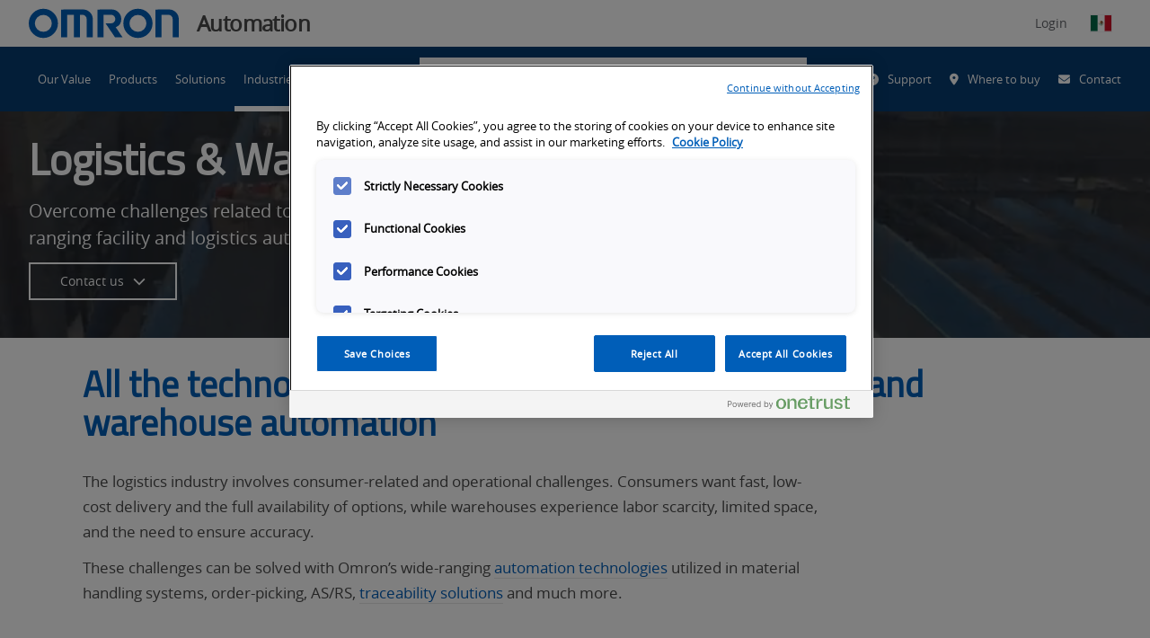

--- FILE ---
content_type: text/html; charset=utf-8
request_url: https://automation.omron.com/en/mx/industries/logistics/
body_size: 259148
content:
<!DOCTYPE html>
    <html class="no-js" lang="en">
    <head>
      
  <title data-rh="true">Logistics &amp; Warehouse Automation | Omron</title>
  <meta data-rh="true" name="description" content="All the technologies you need for complete logistics and warehouse automation"/><meta data-rh="true" name="keywords" content="logistics, warehouse automation, automation, automation technologies, automation solutions, traceability, traceability solutions, logistics industry, automate, automated solutions"/><meta data-rh="true" property="og:url" content="https://automation.omron.com/en/mx/industries/logistics/"/><meta data-rh="true" property="og:locale" content="en-MX"/><meta data-rh="true" property="og:title" content="Omron Automation Americas"/><meta data-rh="true" property="og:type" content="https://automation.omron.com/en/us/industries/logistics/"/><meta data-rh="true" property="og:image" content="https://assets.omron.com/m/78182358dae53c50/webimage-Social-Media-Predictive-Maintenance-16x9-202210.jpg"/><meta data-rh="true" property="og:description" content="All the technologies you need for complete logistics and warehouse automation"/>
  <meta name="viewport" content="width=device-width, initial-scale=1" />
  <meta name="google-site-verification" content="JzmnlJ1awYU9hAwoIsMVZpRBkO3Wswc2J97tvRiG7tE" />

      
  <link data-chunk="main" rel="preload" as="style" href="/main.css">
<link data-chunk="main" rel="preload" as="script" href="/static/js/runtime~main.3f815c4e.js">
<link data-chunk="main" rel="preload" as="script" href="/static/js/vendor_react.33618333.js">
<link data-chunk="main" rel="preload" as="script" href="/static/js/common_app.d0b8fc3f.js">
<link data-chunk="main" rel="preload" as="script" href="/static/js/main.e4ee51dd.js">
  <link rel="preload" href="https://kit.fontawesome.com/43e3e72ef1.css" crossorigin="anonymous" as="style" importance="low" >

      
    <script src="https://cdn.cookielaw.org/scripttemplates/otSDKStub.js" type="text/javascript" charset="UTF-8" data-domain-script="ae83ac1e-652d-419b-9d9a-9944f6b369f1"></script>
   <script type="text/javascript">
      function OptanonWrapper() { }
    </script>
    <script src="//cdn.bc0a.com/autopilot/f00000000215366/autopilot_sdk.js" defer></script>
    <script src="https://cdnjs.cloudflare.com/ajax/libs/jspdf/1.3.2/jspdf.min.js" defer></script>
    <script src="//assets.adobedtm.com/7ae85cc798d4/c89bf22a9096/launch-33a6e729cb8f.min.js" defer></script>
    <script>
    (g=>{var h,a,k,p="The Google Maps JavaScript API",c="google",l="importLibrary",q="__ib__",m=document,b=window;b=b[c]||(b[c]={});var d=b.maps||(b.maps={}),r=new Set,e=new URLSearchParams,u=()=>h||(h=new Promise(async(f,n)=>{await (a=m.createElement("script"));e.set("libraries",[...r]+"");for(k in g)e.set(k.replace(/[A-Z]/g,t=>"_"+t[0].toLowerCase()),g[k]);e.set("callback",c+".maps."+q);a.src="https://maps."+c+"apis.com/maps/api/js?"+e;d[q]=f;a.defer="true";a.onerror=()=>h=n(Error(p+" could not load."));a.nonce=m.querySelector("script[nonce]")?.nonce||"";m.head.append(a)}));d[l]?console.warn(p+" only loads once. Ignoring:",g):d[l]=(f,...n)=>r.add(f)&&u().then(()=>d[l](f,...n))})({
      key: "AIzaSyAVqOjhasphsJsMYsxdmv43w9RKF9zaETQ",
      v: "weekly"
    });
  </script>
    <script id="initialData">
      window.__OCEP_INITIAL_DATA__ = {"application":{"loading":false,"status":{"status":200,"statusText":"OK"},"menuActive":false,"footerVisible":false,"polyfillsLoaded":false,"notification":""},"location":{"protocol":"https","host":"automation.omron.com","path":"\u002Fen\u002Fmx\u002Findustries\u002Flogistics\u002F","query":"","url":"https:\u002F\u002Fautomation.omron.com\u002Fen\u002Fmx\u002Findustries\u002Flogistics\u002F","language":"en","country":"mx","name":"México","locale":"en-MX"},"geolocation":{"ip":"18.191.134.192","country":"US","countryName":"United States","city":"Columbus","lat":39.99557876586914,"lon":-82.99945831298828,"languages":[{"code":"en","name":"English","native":"English"}]},"context":{"globalization":{"country":"mx","language":"en","locale":"en-MX"},"channel":0,"businessUnit":0,"request":{"uri":"\u002Fen\u002Fmx\u002Findustries\u002Flogistics\u002F","scheme":"https","queryString":"","routeData":{}}},"global":{"header":{"logo":{"guid":"a0c36d8f-a8f2-4e42-aa8f-8630b0ea950e","contentId":"19797","contractId":"Asset","fragmentId":"19797","uri":"https:\u002F\u002Fassets.omron.com\u002Fm\u002F798afb02d4b1132\u002Foriginal\u002Fomron-logo-blue-on-white-svg.svg","content":{"main":{"uri":"https:\u002F\u002Fassets.omron.com\u002Fm\u002F798afb02d4b1132\u002Foriginal\u002Fomron-logo-blue-on-white-svg.svg","type":"image","fileSize":"1.09KB","fileExtension":"svg","derivatives":{"preview":"https:\u002F\u002Fassets.omron.com\u002Fm\u002F798afb02d4b1132\u002Fwebimage-omron-logo-blue-on-white-svg.jpg","landscape-xl":"https:\u002F\u002Fassets.omron.com\u002Fm\u002F798afb02d4b1132\u002FLandscape_XL-omron-logo-blue-on-white-svg.jpg","landscape-l":"https:\u002F\u002Fassets.omron.com\u002Fm\u002F798afb02d4b1132\u002FLandscape_L-omron-logo-blue-on-white-svg.jpg","landscape-m":"https:\u002F\u002Fassets.omron.com\u002Fm\u002F798afb02d4b1132\u002FLandscape_M-omron-logo-blue-on-white-svg.jpg","landscape-s":"https:\u002F\u002Fassets.omron.com\u002Fm\u002F798afb02d4b1132\u002FLandscape_S-omron-logo-blue-on-white-svg.jpg","portrait-m":"https:\u002F\u002Fassets.omron.com\u002Fm\u002F798afb02d4b1132\u002FPortrait_M-omron-logo-blue-on-white-svg.jpg","portrait-s":"https:\u002F\u002Fassets.omron.com\u002Fm\u002F798afb02d4b1132\u002FPortrait_S-omron-logo-blue-on-white-svg.jpg","square-m":"https:\u002F\u002Fassets.omron.com\u002Fm\u002F798afb02d4b1132\u002FSquare_M-omron-logo-blue-on-white-svg.jpg","square-s":"https:\u002F\u002Fassets.omron.com\u002Fm\u002F798afb02d4b1132\u002FSquare_S-omron-logo-blue-on-white-svg.jpg"}},"external":{"description":"","filesize":"1117","derivatives":"[mini, https:\u002F\u002Fassets.omron.com\u002Fm\u002F798afb02d4b1132\u002Fmini-omron-logo-blue-on-white-svg.jpg]\r\n[webimage, https:\u002F\u002Fassets.omron.com\u002Fm\u002F798afb02d4b1132\u002Fwebimage-omron-logo-blue-on-white-svg.jpg]\r\n[thul, https:\u002F\u002Fassets.omron.com\u002Fm\u002F798afb02d4b1132\u002Fthul-omron-logo-blue-on-white-svg.jpg]","copyright":"","extension":"svg","original":"https:\u002F\u002Fassets.omron.com\u002Fm\u002F798afb02d4b1132\u002Foriginal\u002Fomron-logo-blue-on-white-svg.svg","property_displayTitle":"omron-logo-blue-on-white.svg","name":"omron-logo-blue-on-white.svg","datePublished":"2021-10-12T21:32:11Z","id":"FA73F37F-AD01-4427-AECC36EC2D03482E","height":"63","width":"323","type":"image","mini":"https:\u002F\u002Fassets.omron.com\u002Fm\u002F798afb02d4b1132\u002Fmini-omron-logo-blue-on-white-svg.jpg","thul":"https:\u002F\u002Fassets.omron.com\u002Fm\u002F798afb02d4b1132\u002Fthul-omron-logo-blue-on-white-svg.jpg"},"metadata":{"title":"omron-logo-blue-on-white.svg","tags":[],"publishedDate":"2021-10-12T21:32:11Z","userGroups":[],"url":"https:\u002F\u002Fassets.omron.com\u002Fm\u002F798afb02d4b1132\u002Foriginal\u002Fomron-logo-blue-on-white-svg.svg","type":"image","extension":"svg","id":"FA73F37F-AD01-4427-AECC36EC2D03482E"}},"template":{},"conditionGroups":[]},"businessUnit":"Automation","utilityLinks":[{"text":"Support","icon":{"key":"fa-solid fa-circle-question","value":"Question Circle","description":"","children":[],"content":{}},"showOnSKUPages":[],"link":"\u002Fen\u002Fmx\u002Fsupport\u002F","isExternal":false},{"text":"Where to buy","icon":{"key":"fa-solid fa-location-dot","value":"Map Marker Alt","description":"","children":[],"content":{}},"showOnSKUPages":[],"link":"\u002Fen\u002Fmx\u002Fwhere-to-buy","isExternal":false},{"text":"Contact","icon":{"key":"fa-solid fa-envelope","value":"Envelope","description":"","children":[],"content":{}},"showOnSKUPages":[],"link":"\u002Fen\u002Fmx\u002Fcontact-us","isExternal":false}],"dashboardLink":{"text":"OmronNow","icon":{"key":"fa-solid fa-user","value":"User","description":"","children":[],"content":{}},"showOnSKUPages":[],"link":"\u002Fen\u002Fmx\u002Fomronnow\u002F","isExternal":false},"socialLinks":[{"text":"LinkedIn","link":"https:\u002F\u002Fwww.linkedin.com\u002Fcompany\u002Fomron-automation-americas","externalURL":"","anchor":null,"links":null,"isExternal":true,"icon":{"key":"fa-brands fa-linkedin","value":"LinkedIn"}},{"text":"YouTube","link":"https:\u002F\u002Fwww.youtube.com\u002Fuser\u002FOmronAutomationTech","externalURL":"","anchor":null,"links":null,"isExternal":true,"icon":{"key":"fa-brands fa-youtube","value":"YouTube"}},{"text":"Twitter","link":"https:\u002F\u002Ftwitter.com\u002FOmronAutomation","externalURL":"","anchor":null,"links":null,"isExternal":true,"icon":{"key":"fa-brands fa-x-twitter","value":"Twitter"}},{"text":"Facebook","link":"https:\u002F\u002Fwww.facebook.com\u002FOmronAutomationAmericas","externalURL":"","anchor":null,"links":null,"isExternal":true,"icon":{"key":"fa-brands fa-square-facebook","value":"Facebook"}},{"text":"Instagram","link":"https:\u002F\u002Fwww.instagram.com\u002Fomronautomation","externalURL":"","anchor":null,"links":null,"isExternal":true,"icon":{"key":"fa-brands fa-instagram","value":"Instagram"}}]},"searchPromo":{"guid":"47acbe8f-20ae-4944-b38c-0c12b6597d2a","contentId":"1914","contractId":"SearchPromo","fragmentId":"1914","uri":null,"content":{"main":{"title":"What are you searching for?","search":{"guid":"88762c1f-04b3-40db-851c-0ed49434779f","contentId":"1338","contractId":"Search","fragmentId":"1338","uri":"\u002Fen\u002Fmx\u002Fsearch","content":{"main":{"noResultsTitle":"We couldn't find any results for that search.","noResultsDescription":"Please try one or more of the following:\r\n\r\n\r\n- Check your spelling and try again\r\n- Try a similar, but different search term\r\n- Keep your search term(s) simple\r\n- Try adjusting the facet(s) \u002F filter(s)","types":[],"pageSize":10,"articleCategories":[],"assetCategories":[],"eventCategories":[],"generalCategories":[],"locationCategories":[],"productCategories":[],"trainingCategories":[],"tags":[],"queryPlaceholder":"Search for products, solutions, software & more","locationPlaceholder":"Search by city, state or zip","hiddenFacets":[],"latestNewsTitle":"Latest News from Omron","searchSortBy":{"key":"1","value":"Relevance","description":"Relevance","children":[],"content":{}},"aiSearchResultLimitInWords":0},"metadata":{"showQuery":"true"}},"template":{},"conditionGroups":[]},"action":{"text":"Search","link":"\u002Fen\u002Fmx\u002Fsearch?pageSize=10&sort=Relevance","externalURL":"","anchor":null,"links":null,"isExternal":false,"icon":null},"seed":{"query":null,"location":null,"exclude":[],"include":[],"excludeFacets":[],"filters":{"type":[],"category":[],"tags":[]},"page":1,"pageSize":10,"bypassFeaturesToExpediteResults":false,"sortBy":1},"suggest":{"prefix":null,"type":[],"includeSource":false,"size":5}}},"template":{},"conditionGroups":[]},"navigation":[{"guid":"b60265b6-fd7b-4adc-88a1-8c6d9a296249","contentId":"20704","contractId":"NavigationItem","fragmentId":"20704","uri":null,"content":{"main":{"text":"Our Value","links":[],"isProductNav":"false","link":"\u002Fen\u002Fmx\u002Four-value\u002F","isExternal":false,"isActive":false}},"template":{},"conditionGroups":[]},{"guid":"201f9b24-bc89-4a79-9154-b76ad6c8e831","contentId":"247","contractId":"NavigationItem","fragmentId":"247","uri":null,"content":{"main":{"text":"Products","description":"Our diverse product portfolio provides the utmost in operator safety and serves to enhance wellbeing in the workplace as well as in everyday life.","promo":{"guid":"48da913e-3708-4550-9465-114a43181459","contentId":"19834","contractId":"Hero","fragmentId":"19834","uri":null,"content":{"main":{"title":"ONSeT by Omron","description":"Need help finding the right product? Onset allows you to search, price and organize products by project.","links":[{"showOnSKUPages":[],"link":"https:\u002F\u002Fomronsolutions.com\u002F","isExternal":true}],"background":{"guid":"645a00d3-b93e-4ca1-97a0-d10da5848ed6","contentId":"20038","contractId":"Asset","fragmentId":"20038","uri":"https:\u002F\u002Fassets.omron.com\u002Fm\u002F68e1eba58568480\u002Fwebimage-onset-logo-only.jpg","content":{"main":{"uri":"https:\u002F\u002Fassets.omron.com\u002Fm\u002F68e1eba58568480\u002Fwebimage-onset-logo-only.jpg","type":"image","fileSize":"31.08KB","fileExtension":"jpg","derivatives":{"preview":"https:\u002F\u002Fassets.omron.com\u002Fm\u002F68e1eba58568480\u002Fwebimage-onset-logo-only.jpg","landscape-xl":"https:\u002F\u002Fassets.omron.com\u002Fm\u002F68e1eba58568480\u002FLandscape_XL-onset-logo-only.jpg","landscape-l":"https:\u002F\u002Fassets.omron.com\u002Fm\u002F68e1eba58568480\u002FLandscape_L-onset-logo-only.jpg","landscape-m":"https:\u002F\u002Fassets.omron.com\u002Fm\u002F68e1eba58568480\u002FLandscape_M-onset-logo-only.jpg","landscape-s":"https:\u002F\u002Fassets.omron.com\u002Fm\u002F68e1eba58568480\u002FLandscape_S-onset-logo-only.jpg","portrait-m":"https:\u002F\u002Fassets.omron.com\u002Fm\u002F68e1eba58568480\u002FPortrait_M-onset-logo-only.jpg","portrait-s":"https:\u002F\u002Fassets.omron.com\u002Fm\u002F68e1eba58568480\u002FPortrait_S-onset-logo-only.jpg","square-m":"https:\u002F\u002Fassets.omron.com\u002Fm\u002F68e1eba58568480\u002FSquare_M-onset-logo-only.jpg","square-s":"https:\u002F\u002Fassets.omron.com\u002Fm\u002F68e1eba58568480\u002FSquare_S-onset-logo-only.jpg"}},"external":{"description":"","filesize":"31825","derivatives":"[mini, https:\u002F\u002Fassets.omron.com\u002Fm\u002F68e1eba58568480\u002Fmini-onset-logo-only.jpg]\r\n[webimage, https:\u002F\u002Fassets.omron.com\u002Fm\u002F68e1eba58568480\u002Fwebimage-onset-logo-only.jpg]\r\n[thul, https:\u002F\u002Fassets.omron.com\u002Fm\u002F68e1eba58568480\u002Fthul-onset-logo-only.jpg]","copyright":"","extension":"jpg","original":"https:\u002F\u002Fassets.omron.com\u002Fm\u002F68e1eba58568480\u002Foriginal\u002Fonset-logo-only.jpg","property_displayTitle":"onset-logo-only","name":"onset-logo-only","datePublished":"2021-11-23T12:44:32Z","id":"10FD0D32-2615-4DDE-829B37FA3D83158C","height":"105","width":"296","type":"image","mini":"https:\u002F\u002Fassets.omron.com\u002Fm\u002F68e1eba58568480\u002Fmini-onset-logo-only.jpg","thul":"https:\u002F\u002Fassets.omron.com\u002Fm\u002F68e1eba58568480\u002Fthul-onset-logo-only.jpg"},"metadata":{"title":"onset-logo-only","tags":[],"publishedDate":"2021-11-23T12:44:32Z","userGroups":[],"url":"https:\u002F\u002Fassets.omron.com\u002Fm\u002F68e1eba58568480\u002Foriginal\u002Fonset-logo-only.jpg","type":"image","extension":"jpg","id":"10FD0D32-2615-4DDE-829B37FA3D83158C"}},"template":{},"conditionGroups":[]}},"metadata":{"tags":[]}},"template":{},"conditionGroups":[]},"promo2":{"guid":"d8b5b242-8d96-484a-9895-eb1ce0ddb7e0","contentId":"30036","contractId":"Hero","fragmentId":"30036","uri":null,"content":{"main":{"title":"Product Lifecycle Lookup","description":"Find the status of Omron products, with discontinuation and replacement information.","links":[{"showOnSKUPages":[],"link":"\u002Fen\u002Fmx\u002Fproducts\u002Fproduct-lifecycle-status","isExternal":false}],"background":{"guid":"a6ab7275-372e-42c3-ae54-8b19cb0945d7","contentId":"30038","contractId":"Asset","fragmentId":"30038","uri":"https:\u002F\u002Fassets.omron.com\u002Fm\u002F626de13abaf9a98b\u002Fwebimage-PLC2.jpg","content":{"main":{"uri":"https:\u002F\u002Fassets.omron.com\u002Fm\u002F626de13abaf9a98b\u002Fwebimage-PLC2.jpg","type":"image","fileSize":"20.47KB","fileExtension":"jpg","derivatives":{"preview":"https:\u002F\u002Fassets.omron.com\u002Fm\u002F626de13abaf9a98b\u002Fwebimage-PLC2.jpg","landscape-xl":"https:\u002F\u002Fassets.omron.com\u002Fm\u002F626de13abaf9a98b\u002FLandscape_XL-PLC2.jpg","landscape-l":"https:\u002F\u002Fassets.omron.com\u002Fm\u002F626de13abaf9a98b\u002FLandscape_L-PLC2.jpg","landscape-m":"https:\u002F\u002Fassets.omron.com\u002Fm\u002F626de13abaf9a98b\u002FLandscape_M-PLC2.jpg","landscape-s":"https:\u002F\u002Fassets.omron.com\u002Fm\u002F626de13abaf9a98b\u002FLandscape_S-PLC2.jpg","portrait-m":"https:\u002F\u002Fassets.omron.com\u002Fm\u002F626de13abaf9a98b\u002FPortrait_M-PLC2.jpg","portrait-s":"https:\u002F\u002Fassets.omron.com\u002Fm\u002F626de13abaf9a98b\u002FPortrait_S-PLC2.jpg","square-m":"https:\u002F\u002Fassets.omron.com\u002Fm\u002F626de13abaf9a98b\u002FSquare_M-PLC2.jpg","square-s":"https:\u002F\u002Fassets.omron.com\u002Fm\u002F626de13abaf9a98b\u002FSquare_S-PLC2.jpg"}},"external":{"description":"","filesize":"20960","derivatives":"[mini, https:\u002F\u002Fassets.omron.com\u002Fm\u002F626de13abaf9a98b\u002Fmini-PLC2.jpg]\r\n[webimage, https:\u002F\u002Fassets.omron.com\u002Fm\u002F626de13abaf9a98b\u002Fwebimage-PLC2.jpg]\r\n[thul, https:\u002F\u002Fassets.omron.com\u002Fm\u002F626de13abaf9a98b\u002Fthul-PLC2.jpg]","copyright":"","extension":"jpg","original":"https:\u002F\u002Fassets.omron.com\u002Fm\u002F626de13abaf9a98b\u002Foriginal\u002FPLC2.jpg","name":"PLC2","datePublished":"2024-01-02T19:16:48Z","id":"F8CAC016-4830-430C-9BB8250E55028C49","height":"105","width":"295","type":"image","mini":"https:\u002F\u002Fassets.omron.com\u002Fm\u002F626de13abaf9a98b\u002Fmini-PLC2.jpg","thul":"https:\u002F\u002Fassets.omron.com\u002Fm\u002F626de13abaf9a98b\u002Fthul-PLC2.jpg"},"metadata":{"tags":[],"publishedDate":"2024-01-02T19:16:48Z","userGroups":[],"url":"https:\u002F\u002Fassets.omron.com\u002Fm\u002F626de13abaf9a98b\u002Foriginal\u002FPLC2.jpg","type":"image","extension":"jpg","id":"F8CAC016-4830-430C-9BB8250E55028C49","title":"PLC2"}},"template":{},"conditionGroups":[]}},"metadata":{"tags":[]}},"template":{},"conditionGroups":[]},"links":[{"text":"Automation Systems","link":"\u002Fen\u002Fmx\u002Fproducts\u002Fcategory\u002Fautomation-systems","externalURL":"","links":[{"text":"Machine Automation Controllers","link":"\u002Fen\u002Fmx\u002Fproducts\u002Ffamilies\u002Fmachine-automation-controllers","externalURL":"","links":[],"isExternal":false},{"text":"Programmable Logic Controllers","link":"\u002Fen\u002Fmx\u002Fproducts\u002Ffamilies\u002Fprogrammable-logic-controllers","externalURL":"","links":[],"isExternal":false},{"text":"Human Machine Interface","link":"\u002Fen\u002Fmx\u002Fproducts\u002Ffamilies\u002Fhuman-machine-interface","externalURL":"","links":[],"isExternal":false},{"text":"Edge Devices","link":"\u002Fen\u002Fmx\u002Fproducts\u002Ffamilies\u002Fedge-devices","externalURL":"","links":[],"isExternal":false},{"text":"Industrial PC","link":"\u002Fen\u002Fmx\u002Fproducts\u002Ffamilies\u002Findustrial-pc","externalURL":"","links":[],"isExternal":false},{"text":"Remote I\u002FO","link":"\u002Fen\u002Fmx\u002Fproducts\u002Ffamilies\u002Fremote-io","externalURL":"","links":[],"isExternal":false},{"text":"Networks and Switching","link":"\u002Fen\u002Fmx\u002Fproducts\u002Ffamilies\u002Fnetworks-switching","externalURL":"","links":[],"isExternal":false}],"isExternal":false},{"text":"Industrial Control Panel Products","link":"\u002Fen\u002Fmx\u002Fproducts\u002Fcategory\u002Findustrial-control-panel-products","externalURL":"","links":[{"text":"Control Components","link":"\u002Fen\u002Fmx\u002Fproducts\u002Fcategory\u002Fcontrol-components","externalURL":"","links":[{"text":"Power Supplies","link":"\u002Fen\u002Fmx\u002Fproducts\u002Ffamilies\u002Fpower-supplies","externalURL":"","links":[],"isExternal":false},{"text":"Temperature Controllers","link":"\u002Fen\u002Fmx\u002Fproducts\u002Ffamilies\u002Ftemperature-controllers","externalURL":"","links":[],"isExternal":false},{"text":"Timers","link":"\u002Fen\u002Fmx\u002Fproducts\u002Ffamilies\u002Ftimers","externalURL":"","links":[],"isExternal":false},{"text":"Counters","link":"\u002Fen\u002Fmx\u002Fproducts\u002Ffamilies\u002Fcounters","externalURL":"","links":[],"isExternal":false},{"text":"Digital Panel Meters","link":"\u002Fen\u002Fmx\u002Fproducts\u002Ffamilies\u002Fdigital-panel-meters","externalURL":"","links":[],"isExternal":false},{"text":"Programmable Relays","link":"\u002Fen\u002Fmx\u002Fproducts\u002Ffamilies\u002Fprogrammable-relays","externalURL":"","links":[],"isExternal":false},{"text":"Energy Monitoring Devices","link":"\u002Fen\u002Fmx\u002Fproducts\u002Ffamilies\u002Fenergy-monitoring-devices","externalURL":"","links":[],"isExternal":false}],"isExternal":false},{"text":"Switching Components","link":"\u002Fen\u002Fmx\u002Fproducts\u002Fcategory\u002Fswitching-components","externalURL":"","links":[{"text":"Pushbutton Switches and Indicators","link":"\u002Fen\u002Fmx\u002Fproducts\u002Ffamilies\u002Fpushbutton-switches","externalURL":"","links":[],"isExternal":false},{"text":"Wireless Pushbutton Switches","link":"\u002Fen\u002Fmx\u002Fproducts\u002Ffamilies\u002Fwireless-pushbutton-switches","externalURL":"","links":[],"isExternal":false},{"text":"Electromechanical Relays","link":"\u002Fen\u002Fmx\u002Fproducts\u002Ffamilies\u002Felectromechanical-relays","externalURL":"","links":[],"isExternal":false},{"text":"Monitoring Products","link":"\u002Fen\u002Fmx\u002Fproducts\u002Ffamilies\u002Fmonitoring-products","externalURL":"","links":[],"isExternal":false},{"text":"Solid State Relays","link":"\u002Fen\u002Fmx\u002Fproducts\u002Ffamilies\u002Fsolid-state-relays","externalURL":"","links":[],"isExternal":false},{"text":"Low Voltage Switchgear","link":"\u002Fen\u002Fmx\u002Fproducts\u002Ffamilies\u002Flow-voltage-switchgears","externalURL":"","links":[],"isExternal":false},{"text":"Terminal Blocks","link":"\u002Fen\u002Fmx\u002Fproducts\u002Ffamilies\u002Fterminal-blocks","externalURL":"","links":[],"isExternal":false},{"text":"Limit Switches and Basic Switches","link":"\u002Fen\u002Fmx\u002Fproducts\u002Ffamilies\u002Flimit-switches-and-basic-switches","externalURL":"","links":[],"isExternal":false}],"isExternal":false}],"isExternal":false},{"text":"IO-Link","link":"\u002Fen\u002Fmx\u002Fproducts\u002Fcategory\u002Fio-link","externalURL":"","links":[{"text":"Color Mark","link":"\u002Fen\u002Fmx\u002Fproducts\u002Ffamilies\u002Fcolor-mark","externalURL":"","links":[],"isExternal":false},{"text":"Master and Hub","link":"\u002Fen\u002Fmx\u002Fproducts\u002Ffamilies\u002Fmasters","externalURL":"","links":[],"isExternal":false},{"text":"Photoelectric","link":"\u002Fen\u002Fmx\u002Fproducts\u002Ffamilies\u002Fphotoelectric","externalURL":"","links":[],"isExternal":false},{"text":"Proximity","link":"\u002Fen\u002Fmx\u002Fproducts\u002Ffamilies\u002Fproximity","externalURL":"","links":[],"isExternal":false}],"isExternal":false},{"text":"Machine Safety Technology","link":"\u002Fen\u002Fmx\u002Fproducts\u002Fcategory\u002Fsafety","externalURL":"","links":[{"text":"Safety Logic Devices - Controllers","link":"\u002Fen\u002Fmx\u002Fproducts\u002Ffamilies\u002Fsafety-logic-devices-controllers","externalURL":"","links":[],"isExternal":false},{"text":"Safety Light Curtains","link":"\u002Fen\u002Fmx\u002Fproducts\u002Ffamilies\u002Fsafety-light-curtains","externalURL":"","links":[],"isExternal":false},{"text":"Safety Laser Scanners","link":"\u002Fen\u002Fmx\u002Fproducts\u002Ffamilies\u002Fsafety-laser-scanners","externalURL":"","links":[],"isExternal":false},{"text":"Safety Interlock Door Switches","link":"\u002Fen\u002Fmx\u002Fproducts\u002Ffamilies\u002Fsafety-interlock-door-switches","externalURL":"","links":[],"isExternal":false},{"text":"Safety Limit Switch","link":"\u002Fen\u002Fmx\u002Fproducts\u002Ffamilies\u002Fsafety-limit-switch","externalURL":"","links":[],"isExternal":false},{"text":"Safety Operator Controls","link":"\u002Fen\u002Fmx\u002Fproducts\u002Ffamilies\u002Fsafety-operator-controls","externalURL":"","links":[],"isExternal":false},{"text":"Emergency Stop Switches","link":"\u002Fen\u002Fmx\u002Fproducts\u002Ffamilies\u002Femergency-stop-switches","externalURL":"","links":[],"isExternal":false},{"text":"Emergency Rope Pull Switches","link":"\u002Fen\u002Fmx\u002Fproducts\u002Ffamilies\u002Femergency-rope-pull-switches","externalURL":"","links":[],"isExternal":false},{"text":"Safety Logic Devices - Relays","link":"\u002Fen\u002Fmx\u002Fproducts\u002Ffamilies\u002Fsafety-logic-devices-relays","externalURL":"","links":[],"isExternal":false},{"text":"Safety Outputs","link":"\u002Fen\u002Fmx\u002Fproducts\u002Ffamilies\u002Fsafety-outputs","externalURL":"","links":[],"isExternal":false}],"isExternal":false},{"text":"Machine Vision","link":"\u002Fen\u002Fmx\u002Fproducts\u002Fcategory\u002Fmachine-vision","externalURL":"","links":[{"text":"Smart Cameras\u002FVision Sensors","link":"\u002Fen\u002Fmx\u002Fproducts\u002Ffamilies\u002Fsmart-cameras-vision-sensors","externalURL":"","links":[],"isExternal":false},{"text":"Vision Systems","link":"\u002Fen\u002Fmx\u002Fproducts\u002Ffamilies\u002Fvision-systems","externalURL":"","links":[],"isExternal":false},{"text":"PC-Based Vision","link":"\u002Fen\u002Fmx\u002Fproducts\u002Ffamilies\u002Fpc-based-vision","externalURL":"","links":[],"isExternal":false},{"text":"Industrial Cameras","link":"\u002Fen\u002Fmx\u002Fproducts\u002Ffamilies\u002Findustrial-cameras","externalURL":"","links":[],"isExternal":false},{"text":"Machine Vision Software","link":"\u002Fen\u002Fmx\u002Fproducts\u002Ffamilies\u002Fmachine-vision-software","externalURL":"","links":[],"isExternal":false}],"isExternal":false},{"text":"PMAC Controllers","link":"\u002Fen\u002Fmx\u002Fproducts\u002Fcategory\u002Fpmac-controllers","externalURL":"","links":[{"text":"PMAC Controller CPUs","link":"\u002Fen\u002Fmx\u002Fproducts\u002Ffamilies\u002Fpmac-controllers-cpus","externalURL":"","links":[],"isExternal":false},{"text":"PMAC Axes and Feedback Modules","link":"\u002Fen\u002Fmx\u002Fproducts\u002Ffamilies\u002Faxis-and-feedback-modules","externalURL":"","links":[],"isExternal":false},{"text":"PMAC Input\u002FOutput (IO) Modules ","link":"\u002Fen\u002Fmx\u002Fproducts\u002Ffamilies\u002Fio-modules","externalURL":"","links":[],"isExternal":false},{"text":"PMAC Accessories Modules","link":"\u002Fen\u002Fmx\u002Fproducts\u002Ffamilies\u002Fpmac-accessories-modules","externalURL":"","links":[],"isExternal":false},{"text":"All-in-one PMAC Brick","link":"\u002Fen\u002Fmx\u002Fproducts\u002Ffamilies\u002Fpmac-brick","externalURL":"","links":[],"isExternal":false},{"text":"PMAC Controller Software","link":"\u002Fen\u002Fmx\u002Fproducts\u002Ffamilies\u002Fpmac-software","externalURL":"","links":[],"isExternal":false}],"isExternal":false},{"text":"Robotics","link":"\u002Fen\u002Fmx\u002Fproducts\u002Ffamilies\u002Frobotics","externalURL":"https:\u002F\u002Frobotics.omron.com\u002F","links":[],"isExternal":true},{"text":"Sensing","link":"\u002Fen\u002Fmx\u002Fproducts\u002Fcategory\u002Fsensing","externalURL":"","links":[{"text":"Proximity Sensors","link":"\u002Fen\u002Fmx\u002Fproducts\u002Ffamilies\u002Fproximity-sensors","externalURL":"","links":[],"isExternal":false},{"text":"Photoelectric Sensors","link":"\u002Fen\u002Fmx\u002Fproducts\u002Ffamilies\u002Fphotoelectric-sensors","externalURL":"","links":[],"isExternal":false},{"text":"Fiber Optic Sensors and Amplifiers","link":"\u002Fen\u002Fmx\u002Fproducts\u002Ffamilies\u002Ffiber-optic-sensors-and-amplifiers","externalURL":"","links":[],"isExternal":false},{"text":"Measurement Sensors","link":"\u002Fen\u002Fmx\u002Fproducts\u002Ffamilies\u002Fmeasurement-sensors","externalURL":"","links":[],"isExternal":false},{"text":"Connectors and Cordsets","link":"\u002Fen\u002Fmx\u002Fproducts\u002Ffamilies\u002Fconnectors-and-cordsets","externalURL":"","links":[],"isExternal":false},{"text":"Rotary Encoders","link":"\u002Fen\u002Fmx\u002Fproducts\u002Ffamilies\u002Frotary-encoders","externalURL":"","links":[],"isExternal":false},{"text":"Ultrasonic Sensors","link":"\u002Fen\u002Fmx\u002Fproducts\u002Ffamilies\u002Fultrasonic-sensors","externalURL":"","links":[],"isExternal":false}],"isExternal":false},{"text":"Servos and Inverters","link":"\u002Fen\u002Fmx\u002Fproducts\u002Fcategory\u002Fservos-and-inverters","externalURL":"","links":[{"text":"EtherCAT Servo Drives and Motors","link":"\u002Fen\u002Fmx\u002Fproducts\u002Ffamilies\u002Fethercat-servo-motors-and-drives","externalURL":"","links":[],"isExternal":false},{"text":"Safety Rated Servo Motors and Drives ","link":"\u002Fen\u002Fmx\u002Fproducts\u002Ffamilies\u002Fsafety-rated-servo-motors-and-drives","externalURL":"","links":[],"isExternal":false},{"text":"PWM Servo Amplifiers","link":"\u002Fen\u002Fmx\u002Fproducts\u002Ffamilies\u002Fservo-amplifiers","externalURL":"","links":[],"isExternal":false},{"text":"Linear Servo Motors and Drive Solutions","link":"\u002Fen\u002Fmx\u002Fproducts\u002Ffamilies\u002Flinear-servo-motors-and-drives","externalURL":"","links":[],"isExternal":false},{"text":"Open and Closed Loop Inverters (VFD)","link":"\u002Fen\u002Fmx\u002Fproducts\u002Ffamilies\u002Fopen-close-loop-inverters","externalURL":"","links":[],"isExternal":false}],"isExternal":false},{"text":"Software","link":"\u002Fen\u002Fmx\u002Fproducts\u002Ffamilies\u002Fsoftware","externalURL":"","links":[],"isExternal":false},{"text":"SPI  |  AOI  |  AXI","link":"\u002Fen\u002Fmx\u002Fproducts\u002Fcategory\u002Fautomated-inspection","externalURL":"","links":[{"text":"3D SPI","link":"\u002Fen\u002Fmx\u002Fproducts\u002Ffamilies\u002Finline-pcb-inspection-systems","externalURL":"","links":[],"isExternal":false},{"text":"3D AOI","link":"\u002Fen\u002Fmx\u002Fproducts\u002Ffamilies\u002F3d-aoi","externalURL":"","links":[],"isExternal":false},{"text":"3D CT AXI","link":"\u002Fen\u002Fmx\u002Fproducts\u002Ffamilies\u002Finline-xray-automated-inspection","externalURL":"","links":[],"isExternal":false},{"text":"Process Improvement","link":"\u002Fen\u002Fmx\u002Fproducts\u002Ffamilies\u002Finspection-software","externalURL":"","links":[],"isExternal":false},{"text":"3D Verification Station","link":"\u002Fen\u002Fmx\u002Fproducts\u002Ffamilies\u002F3d-verification-station","externalURL":"","links":[],"isExternal":false},{"text":"AVI","link":"\u002Fen\u002Fmx\u002Fproducts\u002Ffamilies\u002Fdimensional-and-visual-inspection","externalURL":"","links":[],"isExternal":false}],"isExternal":false},{"text":"Traceability Technologies","link":"\u002Fen\u002Fmx\u002Fproducts\u002Fcategory\u002Ftraceability-technologies","externalURL":"","links":[{"text":"Handheld Barcode Readers","link":"\u002Fen\u002Fmx\u002Fproducts\u002Ffamilies\u002Fhandheld-barcode-readers","externalURL":"","links":[],"isExternal":false},{"text":"Fixed-Mount Barcode Readers","link":"\u002Fen\u002Fmx\u002Fproducts\u002Ffamilies\u002Ffixed-mount-barcode-readers","externalURL":"","links":[],"isExternal":false},{"text":"Barcode Verifiers","link":"\u002Fen\u002Fmx\u002Fproducts\u002Ffamilies\u002Fverification-and-print-quality-inspection-solutions","externalURL":"","links":[],"isExternal":false},{"text":"RFID Solutions","link":"\u002Fen\u002Fmx\u002Fproducts\u002Ffamilies\u002Frfid-solutions","externalURL":"","links":[],"isExternal":false}],"isExternal":false},{"text":"Discontinued Products","link":"\u002Fen\u002Fmx\u002Fproducts\u002Ffamilies\u002Fdiscontinued-products","externalURL":"","links":[],"isExternal":false}],"isProductNav":"true","link":"\u002Fen\u002Fmx\u002Fproducts\u002F","isExternal":false,"isActive":false}},"template":{},"conditionGroups":[]},{"guid":"d32374c4-eb77-4142-8a05-27ee47059488","contentId":"248","contractId":"NavigationItem","fragmentId":"248","uri":null,"content":{"main":{"text":"Solutions","description":"Our all-encompassing solutions for industry are designed to make your machines smarter, faster, more flexible and more reliable.","promo":{"guid":"9bce2f57-dfff-4980-9225-a1e43f057d53","contentId":"19756","contractId":"Hero","fragmentId":"19756","uri":null,"content":{"main":{"title":"Integrated robotic solution speeds pepper bagging","description":"Omron and a partner have created a ground-breaking single-package solution for the greenhouse industry.","links":[{"showOnSKUPages":[],"link":"\u002Fen\u002Fmx\u002Fsolutions\u002Fsuccess-stories\u002Fbartel-machine","isExternal":false}],"background":{"guid":"89060f16-2f5f-453b-af1e-f385a899d495","contentId":"19288","contractId":"Asset","fragmentId":"19288","uri":"https:\u002F\u002Fassets.omron.com\u002Fm\u002Fc2d94fe8776ec3c\u002Fwebimage-bartel-success-story-400-x-400.png","content":{"main":{"uri":"https:\u002F\u002Fassets.omron.com\u002Fm\u002Fc2d94fe8776ec3c\u002Fwebimage-bartel-success-story-400-x-400.png","type":"image","fileSize":"217.59KB","fileExtension":"png","derivatives":{"preview":"https:\u002F\u002Fassets.omron.com\u002Fm\u002Fc2d94fe8776ec3c\u002Fwebimage-bartel-success-story-400-x-400.png","landscape-xl":"https:\u002F\u002Fassets.omron.com\u002Fm\u002Fc2d94fe8776ec3c\u002FLandscape_XL-bartel-success-story-400-x-400.png","landscape-l":"https:\u002F\u002Fassets.omron.com\u002Fm\u002Fc2d94fe8776ec3c\u002FLandscape_L-bartel-success-story-400-x-400.png","landscape-m":"https:\u002F\u002Fassets.omron.com\u002Fm\u002Fc2d94fe8776ec3c\u002FLandscape_M-bartel-success-story-400-x-400.png","landscape-s":"https:\u002F\u002Fassets.omron.com\u002Fm\u002Fc2d94fe8776ec3c\u002FLandscape_S-bartel-success-story-400-x-400.png","portrait-m":"https:\u002F\u002Fassets.omron.com\u002Fm\u002Fc2d94fe8776ec3c\u002FPortrait_M-bartel-success-story-400-x-400.png","portrait-s":"https:\u002F\u002Fassets.omron.com\u002Fm\u002Fc2d94fe8776ec3c\u002FPortrait_S-bartel-success-story-400-x-400.png","square-m":"https:\u002F\u002Fassets.omron.com\u002Fm\u002Fc2d94fe8776ec3c\u002FSquare_M-bartel-success-story-400-x-400.png","square-s":"https:\u002F\u002Fassets.omron.com\u002Fm\u002Fc2d94fe8776ec3c\u002FSquare_S-bartel-success-story-400-x-400.png"}},"external":{"description":"","filesize":"222812","derivatives":"[mini, https:\u002F\u002Fassets.omron.com\u002Fm\u002Fc2d94fe8776ec3c\u002Fmini-bartel-success-story-400-x-400.png]\r\n[webimage, https:\u002F\u002Fassets.omron.com\u002Fm\u002Fc2d94fe8776ec3c\u002Fwebimage-bartel-success-story-400-x-400.png]\r\n[Landscape_XL_png, https:\u002F\u002Fassets.omron.com\u002Fm\u002Fc2d94fe8776ec3c\u002FLandscape_XL_png-bartel-success-story-400-x-400.png]\r\n[Landscape_L_png, https:\u002F\u002Fassets.omron.com\u002Fm\u002Fc2d94fe8776ec3c\u002FLandscape_L_png-bartel-success-story-400-x-400.png]\r\n[Landscape_S_png, https:\u002F\u002Fassets.omron.com\u002Fm\u002Fc2d94fe8776ec3c\u002FLandscape_S_png-bartel-success-story-400-x-400.png]\r\n[Square_M_png, https:\u002F\u002Fassets.omron.com\u002Fm\u002Fc2d94fe8776ec3c\u002FSquare_M_png-bartel-success-story-400-x-400.png]\r\n[Landscape_M_png, https:\u002F\u002Fassets.omron.com\u002Fm\u002Fc2d94fe8776ec3c\u002FLandscape_M_png-bartel-success-story-400-x-400.png]\r\n[Portrait_S_png, https:\u002F\u002Fassets.omron.com\u002Fm\u002Fc2d94fe8776ec3c\u002FPortrait_S_png-bartel-success-story-400-x-400.png]\r\n[Portrait_M_png, https:\u002F\u002Fassets.omron.com\u002Fm\u002Fc2d94fe8776ec3c\u002FPortrait_M_png-bartel-success-story-400-x-400.png]\r\n[Square_S_png, https:\u002F\u002Fassets.omron.com\u002Fm\u002Fc2d94fe8776ec3c\u002FSquare_S_png-bartel-success-story-400-x-400.png]\r\n[thul, https:\u002F\u002Fassets.omron.com\u002Fm\u002Fc2d94fe8776ec3c\u002Fthul-bartel-success-story-400-x-400.png]","copyright":"","extension":"png","original":"https:\u002F\u002Fassets.omron.com\u002Fm\u002Fc2d94fe8776ec3c\u002Foriginal\u002Fbartel-success-story-400-x-400.png","property_displayTitle":"bartel-success-story-400 x 400","name":"bartel-success-story-400 x 400","datePublished":"2021-09-21T05:00:00Z","id":"3B765801-A147-4D77-951B97FEA5E26DB2","height":"1667","width":"1667","type":"image","mini":"https:\u002F\u002Fassets.omron.com\u002Fm\u002Fc2d94fe8776ec3c\u002Fmini-bartel-success-story-400-x-400.png","thul":"https:\u002F\u002Fassets.omron.com\u002Fm\u002Fc2d94fe8776ec3c\u002Fthul-bartel-success-story-400-x-400.png"},"metadata":{"title":"bartel-success-story-400 x 400","tags":[],"publishedDate":"2021-09-21T05:00:00Z","userGroups":[],"url":"https:\u002F\u002Fassets.omron.com\u002Fm\u002Fc2d94fe8776ec3c\u002Foriginal\u002Fbartel-success-story-400-x-400.png","type":"image","extension":"png","id":"3B765801-A147-4D77-951B97FEA5E26DB2"}},"template":{},"conditionGroups":[]}},"metadata":{"tags":[]}},"template":{},"conditionGroups":[]},"promoCta1":{"ctaTitle":"All Success Stories","ctaLink":{"showOnSKUPages":[],"link":"\u002Fen\u002Fmx\u002Fsolutions\u002Fsuccess-stories\u002F","isExternal":false}},"promo2":{"guid":"bffeb9fe-7ee7-4498-a827-387dfd877c4f","contentId":"19757","contractId":"Hero","fragmentId":"19757","uri":null,"content":{"main":{"title":"Raising the bar on flexible packaging","description":"Here's how to make the most of a strategy that supports efficiency, variety and sustainability.","links":[{"showOnSKUPages":[],"link":"","isExternal":false}],"background":{"guid":"d59e0a64-187e-4548-a631-43a8169624e5","contentId":"19921","contractId":"Asset","fragmentId":"19921","uri":"https:\u002F\u002Fassets.omron.com\u002Fm\u002Fc5b70b43332c146\u002Fwebimage-60f1b6e5-3c61-4ff4-b564-0368db630376.jpg","content":{"main":{"uri":"https:\u002F\u002Fassets.omron.com\u002Fm\u002Fc5b70b43332c146\u002Fwebimage-60f1b6e5-3c61-4ff4-b564-0368db630376.jpg","type":"image","fileSize":"62.42KB","fileExtension":"jpg","derivatives":{"preview":"https:\u002F\u002Fassets.omron.com\u002Fm\u002Fc5b70b43332c146\u002Fwebimage-60f1b6e5-3c61-4ff4-b564-0368db630376.jpg","landscape-xl":"https:\u002F\u002Fassets.omron.com\u002Fm\u002Fc5b70b43332c146\u002FLandscape_XL-60f1b6e5-3c61-4ff4-b564-0368db630376.jpg","landscape-l":"https:\u002F\u002Fassets.omron.com\u002Fm\u002Fc5b70b43332c146\u002FLandscape_L-60f1b6e5-3c61-4ff4-b564-0368db630376.jpg","landscape-m":"https:\u002F\u002Fassets.omron.com\u002Fm\u002Fc5b70b43332c146\u002FLandscape_M-60f1b6e5-3c61-4ff4-b564-0368db630376.jpg","landscape-s":"https:\u002F\u002Fassets.omron.com\u002Fm\u002Fc5b70b43332c146\u002FLandscape_S-60f1b6e5-3c61-4ff4-b564-0368db630376.jpg","portrait-m":"https:\u002F\u002Fassets.omron.com\u002Fm\u002Fc5b70b43332c146\u002FPortrait_M-60f1b6e5-3c61-4ff4-b564-0368db630376.jpg","portrait-s":"https:\u002F\u002Fassets.omron.com\u002Fm\u002Fc5b70b43332c146\u002FPortrait_S-60f1b6e5-3c61-4ff4-b564-0368db630376.jpg","square-m":"https:\u002F\u002Fassets.omron.com\u002Fm\u002Fc5b70b43332c146\u002FSquare_M-60f1b6e5-3c61-4ff4-b564-0368db630376.jpg","square-s":"https:\u002F\u002Fassets.omron.com\u002Fm\u002Fc5b70b43332c146\u002FSquare_S-60f1b6e5-3c61-4ff4-b564-0368db630376.jpg"}},"external":{"description":"","filesize":"63913","derivatives":"[mini, https:\u002F\u002Fassets.omron.com\u002Fm\u002Fc5b70b43332c146\u002Fmini-60f1b6e5-3c61-4ff4-b564-0368db630376.jpg]\r\n[webimage, https:\u002F\u002Fassets.omron.com\u002Fm\u002Fc5b70b43332c146\u002Fwebimage-60f1b6e5-3c61-4ff4-b564-0368db630376.jpg]\r\n[Portrait_S_jpg, https:\u002F\u002Fassets.omron.com\u002Fm\u002Fc5b70b43332c146\u002FPortrait_S_jpg-60f1b6e5-3c61-4ff4-b564-0368db630376.jpg]\r\n[Landscape_M_jpg, https:\u002F\u002Fassets.omron.com\u002Fm\u002Fc5b70b43332c146\u002FLandscape_M_jpg-60f1b6e5-3c61-4ff4-b564-0368db630376.jpg]\r\n[Portrait_M_jpg, https:\u002F\u002Fassets.omron.com\u002Fm\u002Fc5b70b43332c146\u002FPortrait_M_jpg-60f1b6e5-3c61-4ff4-b564-0368db630376.jpg]\r\n[Landscape_L_jpg, https:\u002F\u002Fassets.omron.com\u002Fm\u002Fc5b70b43332c146\u002FLandscape_L_jpg-60f1b6e5-3c61-4ff4-b564-0368db630376.jpg]\r\n[Landscape_S_jpg, https:\u002F\u002Fassets.omron.com\u002Fm\u002Fc5b70b43332c146\u002FLandscape_S_jpg-60f1b6e5-3c61-4ff4-b564-0368db630376.jpg]\r\n[Square_M_jpg, https:\u002F\u002Fassets.omron.com\u002Fm\u002Fc5b70b43332c146\u002FSquare_M_jpg-60f1b6e5-3c61-4ff4-b564-0368db630376.jpg]\r\n[Square_S_jpg, https:\u002F\u002Fassets.omron.com\u002Fm\u002Fc5b70b43332c146\u002FSquare_S_jpg-60f1b6e5-3c61-4ff4-b564-0368db630376.jpg]\r\n[thul, https:\u002F\u002Fassets.omron.com\u002Fm\u002Fc5b70b43332c146\u002Fthul-60f1b6e5-3c61-4ff4-b564-0368db630376.jpg]","copyright":"","extension":"jpg","original":"https:\u002F\u002Fassets.omron.com\u002Fm\u002Fc5b70b43332c146\u002Foriginal\u002F60f1b6e5-3c61-4ff4-b564-0368db630376.jpg","property_displayTitle":"60f1b6e5-3c61-4ff4-b564-0368db630376","name":"60f1b6e5-3c61-4ff4-b564-0368db630376","datePublished":"2021-11-15T20:25:02Z","id":"532F3C42-077A-4FCB-A5D14C003196739A","height":"533","width":"800","type":"image","mini":"https:\u002F\u002Fassets.omron.com\u002Fm\u002Fc5b70b43332c146\u002Fmini-60f1b6e5-3c61-4ff4-b564-0368db630376.jpg","thul":"https:\u002F\u002Fassets.omron.com\u002Fm\u002Fc5b70b43332c146\u002Fthul-60f1b6e5-3c61-4ff4-b564-0368db630376.jpg"},"metadata":{"title":"60f1b6e5-3c61-4ff4-b564-0368db630376","tags":[],"publishedDate":"2021-11-15T20:25:02Z","userGroups":[],"url":"https:\u002F\u002Fassets.omron.com\u002Fm\u002Fc5b70b43332c146\u002Foriginal\u002F60f1b6e5-3c61-4ff4-b564-0368db630376.jpg","type":"image","extension":"jpg","id":"532F3C42-077A-4FCB-A5D14C003196739A"}},"template":{},"conditionGroups":[]}},"metadata":{"tags":[]}},"template":{},"conditionGroups":[]},"promoCta2":{"ctaTitle":"All White Papers","ctaLink":{"showOnSKUPages":[],"link":"\u002Fen\u002Fmx\u002Fsolutions\u002Fwhite-papers\u002F","isExternal":false}},"links":[{"text":"Sysmac Automation Platform","showOnSKUPages":[],"link":"\u002Fen\u002Fmx\u002Fsolutions\u002Fsysmac-platform\u002F","isExternal":false},{"text":"Machine Vision","showOnSKUPages":[],"link":"\u002Fen\u002Fmx\u002Fsolutions\u002Fmachine-vision\u002F","isExternal":false},{"text":"Predictive Maintenance","showOnSKUPages":[],"link":"\u002Fen\u002Fmx\u002Fsolutions\u002Fpredictive-maintenance\u002F","isExternal":false},{"text":"Flexible Manufacturing","showOnSKUPages":[],"link":"\u002Fen\u002Fmx\u002Fsolutions\u002Fflexible-manufacturing\u002F","isExternal":false},{"text":"Traceability","showOnSKUPages":[],"link":"\u002Fen\u002Fmx\u002Fsolutions\u002Ftraceability\u002F","isExternal":false},{"text":"Safety","showOnSKUPages":[],"link":"\u002Fen\u002Fmx\u002Fsolutions\u002Fsafety\u002F","isExternal":false},{"text":"Industrial Internet of Things (IIoT)","showOnSKUPages":[],"link":"\u002Fen\u002Fmx\u002Fsolutions\u002Fiiot\u002F","isExternal":false},{"text":"IO-Link Series","showOnSKUPages":[],"link":"\u002Fen\u002Fmx\u002Fsolutions\u002Fio-link-series\u002F","isExternal":false},{"text":"Panel Building","showOnSKUPages":[],"link":"\u002Fen\u002Fmx\u002Fsolutions\u002Fpanel-building\u002F","isExternal":false},{"text":"3D-SJI","showOnSKUPages":[],"link":"\u002Fen\u002Fmx\u002Fsolutions\u002F3d-solder-joint-inspection\u002F","isExternal":false},{"text":"Visualization","showOnSKUPages":[],"link":"\u002Fen\u002Fmx\u002Fsolutions\u002Fvisualization\u002F","isExternal":false}],"link":"\u002Fen\u002Fmx\u002Fsolutions\u002F","isExternal":false,"isActive":false}},"template":{},"conditionGroups":[]},{"guid":"c86141ba-800d-4e1e-a7c5-40585ef5d77d","contentId":"250","contractId":"NavigationItem","fragmentId":"250","uri":null,"content":{"main":{"text":"Industries","description":"We leverage our global network and passion for creativity to tackle complex problems in industries like automotive, electronics, packaging, life sciences and more.","promo":{"guid":"f4abf02f-0e9d-4a73-bbd7-4f53651848b8","contentId":"28985","contractId":"Hero","fragmentId":"28985","uri":null,"content":{"main":{"title":"Auto and EV Manufacturing","description":"Omron’s breadth of technology, experience, support and resources give customers high-value help in finding solutions for EV and automotive applications.","links":[{"showOnSKUPages":[],"link":"\u002Fen\u002Fmx\u002Findustries\u002Felectric-vehicle-manufacturing\u002F","isExternal":false}],"background":{"guid":"f56a6664-c5ab-4d2f-89a5-1b1d043c8943","contentId":"23420","contractId":"Asset","fragmentId":"23420","uri":"https:\u002F\u002Fassets.omron.com\u002Fm\u002Fe25c223b3f55ab\u002Fwebimage-EV-navigation-teaser-800x533.jpg","content":{"main":{"uri":"https:\u002F\u002Fassets.omron.com\u002Fm\u002Fe25c223b3f55ab\u002Fwebimage-EV-navigation-teaser-800x533.jpg","type":"image","fileSize":"108.83KB","fileExtension":"jpg","derivatives":{"preview":"https:\u002F\u002Fassets.omron.com\u002Fm\u002Fe25c223b3f55ab\u002Fwebimage-EV-navigation-teaser-800x533.jpg","landscape-xl":"https:\u002F\u002Fassets.omron.com\u002Fm\u002Fe25c223b3f55ab\u002FLandscape_XL-EV-navigation-teaser-800x533.jpg","landscape-l":"https:\u002F\u002Fassets.omron.com\u002Fm\u002Fe25c223b3f55ab\u002FLandscape_L-EV-navigation-teaser-800x533.jpg","landscape-m":"https:\u002F\u002Fassets.omron.com\u002Fm\u002Fe25c223b3f55ab\u002FLandscape_M-EV-navigation-teaser-800x533.jpg","landscape-s":"https:\u002F\u002Fassets.omron.com\u002Fm\u002Fe25c223b3f55ab\u002FLandscape_S-EV-navigation-teaser-800x533.jpg","portrait-m":"https:\u002F\u002Fassets.omron.com\u002Fm\u002Fe25c223b3f55ab\u002FPortrait_M-EV-navigation-teaser-800x533.jpg","portrait-s":"https:\u002F\u002Fassets.omron.com\u002Fm\u002Fe25c223b3f55ab\u002FPortrait_S-EV-navigation-teaser-800x533.jpg","square-m":"https:\u002F\u002Fassets.omron.com\u002Fm\u002Fe25c223b3f55ab\u002FSquare_M-EV-navigation-teaser-800x533.jpg","square-s":"https:\u002F\u002Fassets.omron.com\u002Fm\u002Fe25c223b3f55ab\u002FSquare_S-EV-navigation-teaser-800x533.jpg"}},"external":{"description":"","filesize":"111443","derivatives":"[mini, https:\u002F\u002Fassets.omron.com\u002Fm\u002Fe25c223b3f55ab\u002Fmini-EV-navigation-teaser-800x533.jpg]\r\n[webimage, https:\u002F\u002Fassets.omron.com\u002Fm\u002Fe25c223b3f55ab\u002Fwebimage-EV-navigation-teaser-800x533.jpg]\r\n[Portrait_S_jpg, https:\u002F\u002Fassets.omron.com\u002Fm\u002Fe25c223b3f55ab\u002FPortrait_S_jpg-EV-navigation-teaser-800x533.jpg]\r\n[Landscape_M_jpg, https:\u002F\u002Fassets.omron.com\u002Fm\u002Fe25c223b3f55ab\u002FLandscape_M_jpg-EV-navigation-teaser-800x533.jpg]\r\n[Portrait_M_jpg, https:\u002F\u002Fassets.omron.com\u002Fm\u002Fe25c223b3f55ab\u002FPortrait_M_jpg-EV-navigation-teaser-800x533.jpg]\r\n[Landscape_L_jpg, https:\u002F\u002Fassets.omron.com\u002Fm\u002Fe25c223b3f55ab\u002FLandscape_L_jpg-EV-navigation-teaser-800x533.jpg]\r\n[Landscape_S_jpg, https:\u002F\u002Fassets.omron.com\u002Fm\u002Fe25c223b3f55ab\u002FLandscape_S_jpg-EV-navigation-teaser-800x533.jpg]\r\n[Square_M_jpg, https:\u002F\u002Fassets.omron.com\u002Fm\u002Fe25c223b3f55ab\u002FSquare_M_jpg-EV-navigation-teaser-800x533.jpg]\r\n[Square_S_jpg, https:\u002F\u002Fassets.omron.com\u002Fm\u002Fe25c223b3f55ab\u002FSquare_S_jpg-EV-navigation-teaser-800x533.jpg]\r\n[thul, https:\u002F\u002Fassets.omron.com\u002Fm\u002Fe25c223b3f55ab\u002Fthul-EV-navigation-teaser-800x533.jpg]","copyright":"","extension":"jpg","original":"https:\u002F\u002Fassets.omron.com\u002Fm\u002Fe25c223b3f55ab\u002Foriginal\u002FEV-navigation-teaser-800x533.jpg","property_displayTitle":"EV-navigation-teaser-800x533","name":"EV-navigation-teaser-800x533","datePublished":"2022-09-27T13:56:18Z","id":"C5B8230B-84AD-4592-8684AAB24531DFA7","height":"533","width":"800","type":"image","mini":"https:\u002F\u002Fassets.omron.com\u002Fm\u002Fe25c223b3f55ab\u002Fmini-EV-navigation-teaser-800x533.jpg","thul":"https:\u002F\u002Fassets.omron.com\u002Fm\u002Fe25c223b3f55ab\u002Fthul-EV-navigation-teaser-800x533.jpg"},"metadata":{"title":"EV-navigation-teaser-800x533","tags":[],"publishedDate":"2022-09-27T13:56:18Z","userGroups":[],"url":"https:\u002F\u002Fassets.omron.com\u002Fm\u002Fe25c223b3f55ab\u002Foriginal\u002FEV-navigation-teaser-800x533.jpg","type":"image","extension":"jpg","id":"C5B8230B-84AD-4592-8684AAB24531DFA7"}},"template":{},"conditionGroups":[]}},"metadata":{"tags":[]}},"template":{},"conditionGroups":[]},"promo2":{"guid":"c0d956ad-2870-4268-a169-d8b7fd428c0d","contentId":"19778","contractId":"Hero","fragmentId":"19778","uri":null,"content":{"main":{"title":"Proof of Concept Centers","description":"In-person help to solve key industry challenges. We are standing by to help you with your next automation project.","links":[{"showOnSKUPages":[],"link":"\u002Fen\u002Fmx\u002Four-value\u002Fatc-poc\u002F","isExternal":false}],"background":{"guid":"f32ea9b2-d177-4b36-9ca3-4a74b9645166","contentId":"19780","contractId":"Asset","fragmentId":"19780","uri":"https:\u002F\u002Fassets.omron.com\u002Fm\u002F2890e3bd286dda29\u002Fwebimage-Detroit_PoC-47.jpg","content":{"main":{"uri":"https:\u002F\u002Fassets.omron.com\u002Fm\u002F2890e3bd286dda29\u002Fwebimage-Detroit_PoC-47.jpg","type":"image","fileSize":"1.39MB","fileExtension":"jpg","derivatives":{"preview":"https:\u002F\u002Fassets.omron.com\u002Fm\u002F2890e3bd286dda29\u002Fwebimage-Detroit_PoC-47.jpg","landscape-xl":"https:\u002F\u002Fassets.omron.com\u002Fm\u002F2890e3bd286dda29\u002FLandscape_XL-Detroit_PoC-47.jpg","landscape-l":"https:\u002F\u002Fassets.omron.com\u002Fm\u002F2890e3bd286dda29\u002FLandscape_L-Detroit_PoC-47.jpg","landscape-m":"https:\u002F\u002Fassets.omron.com\u002Fm\u002F2890e3bd286dda29\u002FLandscape_M-Detroit_PoC-47.jpg","landscape-s":"https:\u002F\u002Fassets.omron.com\u002Fm\u002F2890e3bd286dda29\u002FLandscape_S-Detroit_PoC-47.jpg","portrait-m":"https:\u002F\u002Fassets.omron.com\u002Fm\u002F2890e3bd286dda29\u002FPortrait_M-Detroit_PoC-47.jpg","portrait-s":"https:\u002F\u002Fassets.omron.com\u002Fm\u002F2890e3bd286dda29\u002FPortrait_S-Detroit_PoC-47.jpg","square-m":"https:\u002F\u002Fassets.omron.com\u002Fm\u002F2890e3bd286dda29\u002FSquare_M-Detroit_PoC-47.jpg","square-s":"https:\u002F\u002Fassets.omron.com\u002Fm\u002F2890e3bd286dda29\u002FSquare_S-Detroit_PoC-47.jpg"}},"external":{"description":"","filesize":"1460297","derivatives":"[mini, https:\u002F\u002Fassets.omron.com\u002Fm\u002F2890e3bd286dda29\u002Fmini-Detroit_PoC-47.jpg]\r\n[webimage, https:\u002F\u002Fassets.omron.com\u002Fm\u002F2890e3bd286dda29\u002Fwebimage-Detroit_PoC-47.jpg]\r\n[Portrait_S_jpg, https:\u002F\u002Fassets.omron.com\u002Fm\u002F2890e3bd286dda29\u002FPortrait_S_jpg-Detroit_PoC-47.jpg]\r\n[Landscape_XL_jpg, https:\u002F\u002Fassets.omron.com\u002Fm\u002F2890e3bd286dda29\u002FLandscape_XL_jpg-Detroit_PoC-47.jpg]\r\n[Landscape_M_jpg, https:\u002F\u002Fassets.omron.com\u002Fm\u002F2890e3bd286dda29\u002FLandscape_M_jpg-Detroit_PoC-47.jpg]\r\n[Portrait_M_jpg, https:\u002F\u002Fassets.omron.com\u002Fm\u002F2890e3bd286dda29\u002FPortrait_M_jpg-Detroit_PoC-47.jpg]\r\n[Landscape_L_jpg, https:\u002F\u002Fassets.omron.com\u002Fm\u002F2890e3bd286dda29\u002FLandscape_L_jpg-Detroit_PoC-47.jpg]\r\n[Landscape_S_jpg, https:\u002F\u002Fassets.omron.com\u002Fm\u002F2890e3bd286dda29\u002FLandscape_S_jpg-Detroit_PoC-47.jpg]\r\n[Square_M_jpg, https:\u002F\u002Fassets.omron.com\u002Fm\u002F2890e3bd286dda29\u002FSquare_M_jpg-Detroit_PoC-47.jpg]\r\n[Square_S_jpg, https:\u002F\u002Fassets.omron.com\u002Fm\u002F2890e3bd286dda29\u002FSquare_S_jpg-Detroit_PoC-47.jpg]\r\n[thul, https:\u002F\u002Fassets.omron.com\u002Fm\u002F2890e3bd286dda29\u002Fthul-Detroit_PoC-47.jpg]","copyright":"","extension":"jpg","tags":"detroit, poc","original":"https:\u002F\u002Fassets.omron.com\u002Fm\u002F2890e3bd286dda29\u002Foriginal\u002FDetroit_PoC-47.jpg","property_displayTitle":"Detroit_PoC-47","name":"Detroit_PoC-47","datePublished":"2021-09-10T15:03:29Z","id":"BB5EDB74-620A-438E-B226162DD07600BC","height":"4480","width":"6720","type":"image","mini":"https:\u002F\u002Fassets.omron.com\u002Fm\u002F2890e3bd286dda29\u002Fmini-Detroit_PoC-47.jpg","thul":"https:\u002F\u002Fassets.omron.com\u002Fm\u002F2890e3bd286dda29\u002Fthul-Detroit_PoC-47.jpg"},"metadata":{"tags":[],"userGroups":[],"title":"Detroit_PoC-47"}},"template":{},"conditionGroups":[]}},"metadata":{"tags":[]}},"template":{},"conditionGroups":[]},"links":[{"text":"Automotive and EV Manufacturing","showOnSKUPages":[],"link":"\u002Fen\u002Fmx\u002Findustries\u002Felectric-vehicle-manufacturing\u002F","isExternal":false},{"text":"Food, Beverage and Commodities Automation","showOnSKUPages":[],"link":"","isExternal":false},{"text":"Electronics Manufacturing","showOnSKUPages":[],"link":"\u002Fen\u002Fmx\u002Findustries\u002Felectronics-manufacturing\u002F","isExternal":false},{"text":"Life Sciences","showOnSKUPages":[],"link":"\u002Fen\u002Fmx\u002Findustries\u002Flife-sciences\u002F","isExternal":false},{"text":"Logistics & Warehouse Automation","showOnSKUPages":[],"link":"","isExternal":false},{"text":"Semiconductor Manufacturing","showOnSKUPages":[],"link":"\u002Fen\u002Fmx\u002Findustries\u002Fsemiconductor\u002F","isExternal":false}],"link":"\u002Fen\u002Fmx\u002Findustries\u002F","isExternal":false,"isActive":true}},"template":{},"conditionGroups":[]},{"guid":"b8fb29a7-4086-40c8-bfbc-854896e29570","contentId":"16699","contractId":"NavigationItem","fragmentId":"16699","uri":null,"content":{"main":{"text":"Services","description":"Our complete portfolio of safety services, training and automation services will help you keep your people safe, protect your capital investments and increase your overall equipment effectiveness.","promo":{"guid":"e0a52185-84a2-47cc-be21-38241e2bf925","contentId":"19781","contractId":"Hero","fragmentId":"19781","uri":null,"content":{"main":{"title":"Advanced Safety Services","description":"Safety education, machine assessments and remediation services for regulatory compliance.","links":[{"showOnSKUPages":[],"link":"\u002Fen\u002Fmx\u002Fservices\u002Fsafety\u002F","isExternal":false}],"background":{"guid":"dbab6526-0599-4084-a904-e66aea3768ac","contentId":"6369","contractId":"Asset","fragmentId":"6369","uri":"https:\u002F\u002Fassets.omron.com\u002Fm\u002F049f321007167a87\u002Fwebimage-Advanced-Safety-Services.jpg","content":{"main":{"uri":"https:\u002F\u002Fassets.omron.com\u002Fm\u002F049f321007167a87\u002Fwebimage-Advanced-Safety-Services.jpg","type":"image","fileSize":"92.55KB","fileExtension":"jpg","derivatives":{"preview":"https:\u002F\u002Fassets.omron.com\u002Fm\u002F049f321007167a87\u002Fwebimage-Advanced-Safety-Services.jpg","landscape-xl":"https:\u002F\u002Fassets.omron.com\u002Fm\u002F049f321007167a87\u002FLandscape_XL-Advanced-Safety-Services.jpg","landscape-l":"https:\u002F\u002Fassets.omron.com\u002Fm\u002F049f321007167a87\u002FLandscape_L-Advanced-Safety-Services.jpg","landscape-m":"https:\u002F\u002Fassets.omron.com\u002Fm\u002F049f321007167a87\u002FLandscape_M-Advanced-Safety-Services.jpg","landscape-s":"https:\u002F\u002Fassets.omron.com\u002Fm\u002F049f321007167a87\u002FLandscape_S-Advanced-Safety-Services.jpg","portrait-m":"https:\u002F\u002Fassets.omron.com\u002Fm\u002F049f321007167a87\u002FPortrait_M-Advanced-Safety-Services.jpg","portrait-s":"https:\u002F\u002Fassets.omron.com\u002Fm\u002F049f321007167a87\u002FPortrait_S-Advanced-Safety-Services.jpg","square-m":"https:\u002F\u002Fassets.omron.com\u002Fm\u002F049f321007167a87\u002FSquare_M-Advanced-Safety-Services.jpg","square-s":"https:\u002F\u002Fassets.omron.com\u002Fm\u002F049f321007167a87\u002FSquare_S-Advanced-Safety-Services.jpg"}},"external":{"description":"","filesize":"94770","derivatives":"[mini, https:\u002F\u002Fassets.omron.com\u002Fm\u002F049f321007167a87\u002Fmini-Advanced-Safety-Services.jpg]\r\n[webimage, https:\u002F\u002Fassets.omron.com\u002Fm\u002F049f321007167a87\u002Fwebimage-Advanced-Safety-Services.jpg]\r\n[Landscape_S_jpg, https:\u002F\u002Fassets.omron.com\u002Fm\u002F049f321007167a87\u002FLandscape_S_jpg-Advanced-Safety-Services.jpg]\r\n[thul, https:\u002F\u002Fassets.omron.com\u002Fm\u002F049f321007167a87\u002Fthul-Advanced-Safety-Services.jpg]","copyright":"","extension":"jpg","original":"https:\u002F\u002Fassets.omron.com\u002Fm\u002F049f321007167a87\u002Foriginal\u002FAdvanced-Safety-Services.jpg","property_displayTitle":"Advanced Safety Services","name":"Advanced Safety Services","datePublished":"2016-01-20T15:23:34Z","id":"3E1C4CAF-0B8D-4719-818FDAB1B0FB9493","height":"250","width":"365","type":"image","mini":"https:\u002F\u002Fassets.omron.com\u002Fm\u002F049f321007167a87\u002Fmini-Advanced-Safety-Services.jpg","thul":"https:\u002F\u002Fassets.omron.com\u002Fm\u002F049f321007167a87\u002Fthul-Advanced-Safety-Services.jpg"},"metadata":{"tags":[],"userGroups":[],"title":"Advanced Safety Services"}},"template":{},"conditionGroups":[]},"alt":"Hard hats lined up to illustrate omron safety services","feature":{"guid":"6d27d678-f72b-4fd2-8080-ea814b21984d","contentId":"30945","contractId":"Asset","fragmentId":"30945","uri":"https:\u002F\u002Fassets.omron.com\u002Fm\u002F69dc06f9219ca797\u002Fwebimage-Webpage-Images-Understanding-Machine-Safety-White-Paper-320x180-202403.jpg","content":{"main":{"uri":"https:\u002F\u002Fassets.omron.com\u002Fm\u002F69dc06f9219ca797\u002Fwebimage-Webpage-Images-Understanding-Machine-Safety-White-Paper-320x180-202403.jpg","type":"image","fileSize":"45.27KB","fileExtension":"jpg","derivatives":{"preview":"https:\u002F\u002Fassets.omron.com\u002Fm\u002F69dc06f9219ca797\u002Fwebimage-Webpage-Images-Understanding-Machine-Safety-White-Paper-320x180-202403.jpg","landscape-xl":"https:\u002F\u002Fassets.omron.com\u002Fm\u002F69dc06f9219ca797\u002FLandscape_XL-Webpage-Images-Understanding-Machine-Safety-White-Paper-320x180-202403.jpg","landscape-l":"https:\u002F\u002Fassets.omron.com\u002Fm\u002F69dc06f9219ca797\u002FLandscape_L-Webpage-Images-Understanding-Machine-Safety-White-Paper-320x180-202403.jpg","landscape-m":"https:\u002F\u002Fassets.omron.com\u002Fm\u002F69dc06f9219ca797\u002FLandscape_M-Webpage-Images-Understanding-Machine-Safety-White-Paper-320x180-202403.jpg","landscape-s":"https:\u002F\u002Fassets.omron.com\u002Fm\u002F69dc06f9219ca797\u002FLandscape_S-Webpage-Images-Understanding-Machine-Safety-White-Paper-320x180-202403.jpg","portrait-m":"https:\u002F\u002Fassets.omron.com\u002Fm\u002F69dc06f9219ca797\u002FPortrait_M-Webpage-Images-Understanding-Machine-Safety-White-Paper-320x180-202403.jpg","portrait-s":"https:\u002F\u002Fassets.omron.com\u002Fm\u002F69dc06f9219ca797\u002FPortrait_S-Webpage-Images-Understanding-Machine-Safety-White-Paper-320x180-202403.jpg","square-m":"https:\u002F\u002Fassets.omron.com\u002Fm\u002F69dc06f9219ca797\u002FSquare_M-Webpage-Images-Understanding-Machine-Safety-White-Paper-320x180-202403.jpg","square-s":"https:\u002F\u002Fassets.omron.com\u002Fm\u002F69dc06f9219ca797\u002FSquare_S-Webpage-Images-Understanding-Machine-Safety-White-Paper-320x180-202403.jpg"}},"external":{"description":"","filesize":"46360","derivatives":"[mini, https:\u002F\u002Fassets.omron.com\u002Fm\u002F69dc06f9219ca797\u002Fmini-Webpage-Images-Understanding-Machine-Safety-White-Paper-320x180-202403.jpg]\r\n[webimage, https:\u002F\u002Fassets.omron.com\u002Fm\u002F69dc06f9219ca797\u002Fwebimage-Webpage-Images-Understanding-Machine-Safety-White-Paper-320x180-202403.jpg]\r\n[Landscape_S_jpg, https:\u002F\u002Fassets.omron.com\u002Fm\u002F69dc06f9219ca797\u002FLandscape_S_jpg-Webpage-Images-Understanding-Machine-Safety-White-Paper-320x180-202403.jpg]\r\n[thul, https:\u002F\u002Fassets.omron.com\u002Fm\u002F69dc06f9219ca797\u002Fthul-Webpage-Images-Understanding-Machine-Safety-White-Paper-320x180-202403.jpg]","copyright":"","extension":"jpg","original":"https:\u002F\u002Fassets.omron.com\u002Fm\u002F69dc06f9219ca797\u002Foriginal\u002FWebpage-Images-Understanding-Machine-Safety-White-Paper-320x180-202403.jpg","property_language":"[\r\n  \"English\"\r\n]","property_productsubcategory":"[\r\n  \"Safety_Services\"\r\n]","name":"Webpage-Images-Understanding-Machine-Safety-White-Paper-320x180-202403","datePublished":"2024-03-25T05:00:00Z","id":"0368AB7F-CA11-4997-AA7FACD80E6DE335","height":"180","width":"320","type":"image","mini":"https:\u002F\u002Fassets.omron.com\u002Fm\u002F69dc06f9219ca797\u002Fmini-Webpage-Images-Understanding-Machine-Safety-White-Paper-320x180-202403.jpg","thul":"https:\u002F\u002Fassets.omron.com\u002Fm\u002F69dc06f9219ca797\u002Fthul-Webpage-Images-Understanding-Machine-Safety-White-Paper-320x180-202403.jpg"},"metadata":{"tags":[],"userGroups":[],"title":"Webpage-Images-Understanding-Machine-Safety-White-Paper-320x180-202403"}},"template":{},"conditionGroups":[]}},"metadata":{"tags":[]}},"template":{},"conditionGroups":[]},"promo2":{"guid":"9415cce4-7caf-442d-9526-4a88d8ba9be0","contentId":"19782","contractId":"Hero","fragmentId":"19782","uri":null,"content":{"main":{"title":"Proof of Concept Centers","description":"Arrange a visit to one of our nine POC centers to see working solutions and meet with our expert engineers.","links":[{"showOnSKUPages":[],"link":"\u002Fen\u002Fmx\u002Four-value\u002Fatc-poc\u002F","isExternal":false}],"background":{"guid":"2e7bbd17-9a1d-4325-a765-113de33479db","contentId":"20138","contractId":"Asset","fragmentId":"20138","uri":"https:\u002F\u002Fassets.omron.com\u002Fm\u002F75088a8f847aec\u002Fwebimage-Detroit_PoC-13.jpg","content":{"main":{"uri":"https:\u002F\u002Fassets.omron.com\u002Fm\u002F75088a8f847aec\u002Fwebimage-Detroit_PoC-13.jpg","type":"image","fileSize":"1.69MB","fileExtension":"jpg","derivatives":{"preview":"https:\u002F\u002Fassets.omron.com\u002Fm\u002F75088a8f847aec\u002Fwebimage-Detroit_PoC-13.jpg","landscape-xl":"https:\u002F\u002Fassets.omron.com\u002Fm\u002F75088a8f847aec\u002FLandscape_XL-Detroit_PoC-13.jpg","landscape-l":"https:\u002F\u002Fassets.omron.com\u002Fm\u002F75088a8f847aec\u002FLandscape_L-Detroit_PoC-13.jpg","landscape-m":"https:\u002F\u002Fassets.omron.com\u002Fm\u002F75088a8f847aec\u002FLandscape_M-Detroit_PoC-13.jpg","landscape-s":"https:\u002F\u002Fassets.omron.com\u002Fm\u002F75088a8f847aec\u002FLandscape_S-Detroit_PoC-13.jpg","portrait-m":"https:\u002F\u002Fassets.omron.com\u002Fm\u002F75088a8f847aec\u002FPortrait_M-Detroit_PoC-13.jpg","portrait-s":"https:\u002F\u002Fassets.omron.com\u002Fm\u002F75088a8f847aec\u002FPortrait_S-Detroit_PoC-13.jpg","square-m":"https:\u002F\u002Fassets.omron.com\u002Fm\u002F75088a8f847aec\u002FSquare_M-Detroit_PoC-13.jpg","square-s":"https:\u002F\u002Fassets.omron.com\u002Fm\u002F75088a8f847aec\u002FSquare_S-Detroit_PoC-13.jpg"}},"external":{"description":"","filesize":"1770413","derivatives":"[mini, https:\u002F\u002Fassets.omron.com\u002Fm\u002F75088a8f847aec\u002Fmini-Detroit_PoC-13.jpg]\r\n[webimage, https:\u002F\u002Fassets.omron.com\u002Fm\u002F75088a8f847aec\u002Fwebimage-Detroit_PoC-13.jpg]\r\n[Portrait_S_jpg, https:\u002F\u002Fassets.omron.com\u002Fm\u002F75088a8f847aec\u002FPortrait_S_jpg-Detroit_PoC-13.jpg]\r\n[Landscape_XL_jpg, https:\u002F\u002Fassets.omron.com\u002Fm\u002F75088a8f847aec\u002FLandscape_XL_jpg-Detroit_PoC-13.jpg]\r\n[Landscape_M_jpg, https:\u002F\u002Fassets.omron.com\u002Fm\u002F75088a8f847aec\u002FLandscape_M_jpg-Detroit_PoC-13.jpg]\r\n[Portrait_M_jpg, https:\u002F\u002Fassets.omron.com\u002Fm\u002F75088a8f847aec\u002FPortrait_M_jpg-Detroit_PoC-13.jpg]\r\n[Landscape_L_jpg, https:\u002F\u002Fassets.omron.com\u002Fm\u002F75088a8f847aec\u002FLandscape_L_jpg-Detroit_PoC-13.jpg]\r\n[Landscape_S_jpg, https:\u002F\u002Fassets.omron.com\u002Fm\u002F75088a8f847aec\u002FLandscape_S_jpg-Detroit_PoC-13.jpg]\r\n[Square_M_jpg, https:\u002F\u002Fassets.omron.com\u002Fm\u002F75088a8f847aec\u002FSquare_M_jpg-Detroit_PoC-13.jpg]\r\n[Square_S_jpg, https:\u002F\u002Fassets.omron.com\u002Fm\u002F75088a8f847aec\u002FSquare_S_jpg-Detroit_PoC-13.jpg]\r\n[thul, https:\u002F\u002Fassets.omron.com\u002Fm\u002F75088a8f847aec\u002Fthul-Detroit_PoC-13.jpg]","copyright":"","extension":"jpg","tags":"detroit, poc","original":"https:\u002F\u002Fassets.omron.com\u002Fm\u002F75088a8f847aec\u002Foriginal\u002FDetroit_PoC-13.jpg","property_displayTitle":"Detroit_PoC-13","name":"Detroit_PoC-13","datePublished":"2021-09-10T15:06:38Z","id":"FE8D0B53-FAFD-4504-B72AAEB5B46AF92E","height":"4480","width":"6720","type":"image","mini":"https:\u002F\u002Fassets.omron.com\u002Fm\u002F75088a8f847aec\u002Fmini-Detroit_PoC-13.jpg","thul":"https:\u002F\u002Fassets.omron.com\u002Fm\u002F75088a8f847aec\u002Fthul-Detroit_PoC-13.jpg"},"metadata":{"tags":[],"userGroups":[],"title":"Detroit_PoC-13"}},"template":{},"conditionGroups":[]},"alt":"Image illustrating omron proof of concept centers","feature":{"guid":"8d5535c8-4ea8-4d77-9f0c-c8ec401bb9dc","contentId":"19914","contractId":"Asset","fragmentId":"19914","uri":"https:\u002F\u002Fassets.omron.com\u002Fm\u002F3c10fcdf999eef03\u002Fwebimage-Detroit_PoC-30.jpg","content":{"main":{"uri":"https:\u002F\u002Fassets.omron.com\u002Fm\u002F3c10fcdf999eef03\u002Fwebimage-Detroit_PoC-30.jpg","type":"image","fileSize":"121.5KB","fileExtension":"jpg","derivatives":{"preview":"https:\u002F\u002Fassets.omron.com\u002Fm\u002F3c10fcdf999eef03\u002Fwebimage-Detroit_PoC-30.jpg","landscape-xl":"https:\u002F\u002Fassets.omron.com\u002Fm\u002F3c10fcdf999eef03\u002FLandscape_XL-Detroit_PoC-30.jpg","landscape-l":"https:\u002F\u002Fassets.omron.com\u002Fm\u002F3c10fcdf999eef03\u002FLandscape_L-Detroit_PoC-30.jpg","landscape-m":"https:\u002F\u002Fassets.omron.com\u002Fm\u002F3c10fcdf999eef03\u002FLandscape_M-Detroit_PoC-30.jpg","landscape-s":"https:\u002F\u002Fassets.omron.com\u002Fm\u002F3c10fcdf999eef03\u002FLandscape_S-Detroit_PoC-30.jpg","portrait-m":"https:\u002F\u002Fassets.omron.com\u002Fm\u002F3c10fcdf999eef03\u002FPortrait_M-Detroit_PoC-30.jpg","portrait-s":"https:\u002F\u002Fassets.omron.com\u002Fm\u002F3c10fcdf999eef03\u002FPortrait_S-Detroit_PoC-30.jpg","square-m":"https:\u002F\u002Fassets.omron.com\u002Fm\u002F3c10fcdf999eef03\u002FSquare_M-Detroit_PoC-30.jpg","square-s":"https:\u002F\u002Fassets.omron.com\u002Fm\u002F3c10fcdf999eef03\u002FSquare_S-Detroit_PoC-30.jpg"}},"external":{"description":"","filesize":"124419","derivatives":"[mini, https:\u002F\u002Fassets.omron.com\u002Fm\u002F3c10fcdf999eef03\u002Fmini-Detroit_PoC-30.jpg]\r\n[webimage, https:\u002F\u002Fassets.omron.com\u002Fm\u002F3c10fcdf999eef03\u002Fwebimage-Detroit_PoC-30.jpg]\r\n[Portrait_S_jpg, https:\u002F\u002Fassets.omron.com\u002Fm\u002F3c10fcdf999eef03\u002FPortrait_S_jpg-Detroit_PoC-30.jpg]\r\n[Landscape_M_jpg, https:\u002F\u002Fassets.omron.com\u002Fm\u002F3c10fcdf999eef03\u002FLandscape_M_jpg-Detroit_PoC-30.jpg]\r\n[Landscape_S_jpg, https:\u002F\u002Fassets.omron.com\u002Fm\u002F3c10fcdf999eef03\u002FLandscape_S_jpg-Detroit_PoC-30.jpg]\r\n[Square_S_jpg, https:\u002F\u002Fassets.omron.com\u002Fm\u002F3c10fcdf999eef03\u002FSquare_S_jpg-Detroit_PoC-30.jpg]\r\n[thul, https:\u002F\u002Fassets.omron.com\u002Fm\u002F3c10fcdf999eef03\u002Fthul-Detroit_PoC-30.jpg]","copyright":"","extension":"jpg","original":"https:\u002F\u002Fassets.omron.com\u002Fm\u002F3c10fcdf999eef03\u002Foriginal\u002FDetroit_PoC-30.jpg","property_displayTitle":"Detroit_PoC-30","name":"Detroit_PoC-30","datePublished":"2021-09-10T15:02:03Z","id":"34583FA3-7D7D-4044-A1BF1BA8DF5AE785","height":"336","width":"504","type":"image","mini":"https:\u002F\u002Fassets.omron.com\u002Fm\u002F3c10fcdf999eef03\u002Fmini-Detroit_PoC-30.jpg","thul":"https:\u002F\u002Fassets.omron.com\u002Fm\u002F3c10fcdf999eef03\u002Fthul-Detroit_PoC-30.jpg"},"metadata":{"title":"Detroit_PoC-30","tags":[],"publishedDate":"2021-09-10T15:02:03Z","userGroups":[],"url":"https:\u002F\u002Fassets.omron.com\u002Fm\u002F3c10fcdf999eef03\u002Foriginal\u002FDetroit_PoC-30.jpg","type":"image","extension":"jpg","id":"34583FA3-7D7D-4044-A1BF1BA8DF5AE785"}},"template":{},"conditionGroups":[]}},"metadata":{"tags":[]}},"template":{},"conditionGroups":[]},"links":[{"text":"Safety Services","showOnSKUPages":[],"link":"\u002Fen\u002Fmx\u002Fservices\u002Fsafety\u002F","isExternal":false},{"text":"Training","showOnSKUPages":[],"link":"\u002Fen\u002Fmx\u002Fsupport\u002Ftraining\u002F","isExternal":false},{"text":"Technical Support","showOnSKUPages":[],"link":"\u002Fen\u002Fmx\u002Fservices\u002Ftechnical-support","isExternal":false},{"text":"Consultation Desk Service","showOnSKUPages":[],"link":"\u002Fen\u002Fmx\u002Fservices\u002Fconsultation-desk-service","isExternal":false},{"text":"Proof of Concept Centers","showOnSKUPages":[],"link":"\u002Fen\u002Fmx\u002Four-value\u002Fatc-poc\u002F","isExternal":false},{"text":"Request Repair","showOnSKUPages":[],"link":"","isExternal":false},{"text":"Request Systems Integrator","showOnSKUPages":[],"link":"\u002Fen\u002Fmx\u002Fsystem-integrator-request","isExternal":false}],"link":"\u002Fen\u002Fmx\u002Fservices\u002F","isExternal":false,"isActive":false}},"template":{},"conditionGroups":[]}],"myOmron":{"links":[{"text":"OmronNow","icon":{"key":"fa-solid fa-toolbox","value":"Toolbox","description":"","children":[],"content":{}},"showOnSKUPages":[],"link":"\u002Fen\u002Fmx\u002Fomronnow\u002F","isExternal":false},{"text":"Profile","icon":{"key":"fa-solid fa-user","value":"User","description":"","children":[],"content":{}},"showOnSKUPages":[],"link":"\u002Fen\u002Fmx\u002Fomronnow\u002Fprofile","isExternal":false}]},"footer":{"groups":[{"guid":"2da0f3c6-4a3e-495d-9a89-e86e8ed88aa2","contentId":"131","contractId":"FooterGroupLinks","fragmentId":"131","uri":null,"content":{"main":{"title":"News, Events, & Webinars","links":[{"text":"News","showOnSKUPages":[],"link":"\u002Fen\u002Fmx\u002Fnews\u002F","isExternal":false},{"text":"Omron Blog","showOnSKUPages":[],"link":"\u002Fen\u002Fmx\u002Fblog\u002F","isExternal":false},{"text":"Events","showOnSKUPages":[],"link":"\u002Fen\u002Fmx\u002Fevents\u002F","isExternal":false},{"text":"On-Demand Webinars","showOnSKUPages":[],"link":"\u002Fen\u002Fmx\u002Fwebinars\u002F","isExternal":false},{"text":"Podcast","showOnSKUPages":[],"link":"\u002Fen\u002Fmx\u002Fpodcasts\u002Foperation-automation\u002F","isExternal":false}]}},"template":{},"conditionGroups":[]},{"guid":"fc9cffa7-96da-4c03-b042-c2c0e374a677","contentId":"132","contractId":"FooterGroupLinks","fragmentId":"132","uri":null,"content":{"main":{"title":"Company","links":[{"text":"Working at Omron","showOnSKUPages":[],"link":"\u002Fen\u002Fmx\u002Fcareers\u002F","isExternal":false},{"text":"Job Opportunities","showOnSKUPages":[],"link":"https:\u002F\u002Frecruiting.adp.com\u002Fsrccar\u002Fpublic\u002FRTI.home?c=1087941&d=OMRON_USA","isExternal":true},{"text":"Sakura Graduate Training Program","showOnSKUPages":[],"link":"","isExternal":false},{"text":"Internships","showOnSKUPages":[],"link":"\u002Fen\u002Fmx\u002Fcareers\u002Finternships","isExternal":false},{"text":"About Omron Automation","showOnSKUPages":[],"link":"https:\u002F\u002Fautomation.omron.com\u002Fen\u002Fus\u002Fabout-omron-automation\u002F","isExternal":true}]}},"template":{},"conditionGroups":[]},{"guid":"3aaed98a-d738-498d-881f-f1008f5d1fa2","contentId":"135","contractId":"FooterGroupLocation","fragmentId":"135","uri":null,"content":{"main":{"title":"Get in touch","links":[{"text":"Subscribe to our emails","showOnSKUPages":[],"link":"https:\u002F\u002Finfo.omron.com\u002Fsubscribe","isExternal":true},{"text":"Contact Us","showOnSKUPages":[],"link":"\u002Fen\u002Fmx\u002Fcontact-us","isExternal":false}],"location":{"guid":"8d350b27-fcb7-40ce-a3d5-8662b81f2454","contentId":"138","contractId":"Location","fragmentId":"138","uri":null,"content":{"main":{"title":"Omron Americas Headquarters","address":{"line1":"2895 Greenspoint Pkwy., Ste 200","locality":"Hoffman Estates","region":"IL","postCode":"60169"},"coordinates":{"name":"Omron Automation Americas - Headquarters","latitude":"42.064180","longitude":"-88.150627"},"contactDetails":[{"type":"Telephone 1","link":{"text":"+1 (800) 556-6766","showOnSKUPages":[],"link":"tel:+1.800.556.6766","isExternal":true}},{"type":"Telephone 2","link":{"text":"+1 (847) 843-7900","showOnSKUPages":[],"link":"tel:+1.847.843.7900","isExternal":true}},{"type":"Fax","link":{"text":"+1 (847) 843-7787","showOnSKUPages":[]}}]}},"template":{},"conditionGroups":[]}}},"template":{},"conditionGroups":[]},{"guid":"deb92ba3-382f-48c3-902d-8bb16bc8fbd2","contentId":"137","contractId":"FooterGroupSocial","fragmentId":"137","uri":null,"content":{"main":{"title":"Follow us","socialLinks":[{"text":"LinkedIn","icon":{"key":"fa-brands fa-linkedin","value":"LinkedIn","description":"","children":[],"content":{}},"showOnSKUPages":[],"link":"https:\u002F\u002Fwww.linkedin.com\u002Fcompany\u002Fomron-automation-americas","isExternal":true},{"text":"YouTube","icon":{"key":"fa-brands fa-youtube","value":"YouTube","description":"","children":[],"content":{}},"showOnSKUPages":[],"link":"https:\u002F\u002Fwww.youtube.com\u002Fuser\u002FOmronAutomationTech","isExternal":true},{"text":"Twitter","icon":{"key":"fa-brands fa-x-twitter","value":"Twitter","description":"New \"X\" Twitter","children":[],"content":{}},"showOnSKUPages":[],"link":"https:\u002F\u002Ftwitter.com\u002FOmronAutomation","isExternal":true},{"text":"Facebook","icon":{"key":"fa-brands fa-square-facebook","value":"Facebook","description":"","children":[],"content":{}},"showOnSKUPages":[],"link":"https:\u002F\u002Fwww.facebook.com\u002FOmronAutomationAmericas","isExternal":true},{"text":"Instagram","icon":{"key":"fa-brands fa-instagram","value":"Instagram","description":"","children":[],"content":{}},"showOnSKUPages":[],"link":"https:\u002F\u002Fwww.instagram.com\u002Fomronautomation","isExternal":true}]}},"template":{},"conditionGroups":[]}],"copyright":"© Omron Corporation 2025. All rights reserved. ","links":[{"text":"Legal notices","showOnSKUPages":[],"link":"\u002Fen\u002Fmx\u002Flegal","isExternal":false},{"text":"Privacy policy","showOnSKUPages":[],"link":"https:\u002F\u002Fautomation.omron.com\u002Fen\u002Fus\u002Fprivacy-policy","isExternal":true},{"text":"CA Privacy Rights","showOnSKUPages":[],"link":"","isExternal":false},{"text":"Cookie Policy","showOnSKUPages":[],"link":"https:\u002F\u002Fautomation.omron.com\u002Fen\u002Fus\u002Fcookie-policy","isExternal":true},{"text":"Manage Cookies","showOnSKUPages":[],"link":"\u002Fen\u002Fmx\u002Fot-sdk-btn","isExternal":false,"id":"ot-sdk-btn","className":"ot-sdk-show-settings"},{"text":"Cybersecurity Portal","showOnSKUPages":[],"link":"\u002Fen\u002Fmx\u002Fabout-omron-automation\u002Fcybersecurity","isExternal":false},{"text":"omron.com","showOnSKUPages":[],"link":"https:\u002F\u002Fwww.omron.com","isExternal":true},{"text":"ia.omron.com","showOnSKUPages":[],"link":"https:\u002F\u002Fwww.ia.omron.com","isExternal":true}],"promo":{"guid":"2afe9ee9-4aab-48b0-8233-ce5c6d3caa62","contentId":"346","contractId":"Hero","fragmentId":"346","uri":null,"content":{"main":{"title":"Footer Promo","description":"Lorem ipsum dolor sit amet, consectetur adipiscing elit. Fusce maximus feugiat tellus, eget ornare elit aliquet a. Quisque imperdiet odio nec justo fermentum, et fringilla augue vehicula.","links":[{"text":"Footer Promo Link","showOnSKUPages":[],"link":"","isExternal":false}]},"metadata":{"tags":[]}},"template":{},"conditionGroups":[]},"ctaStrip":{"guid":"ee764e5c-170c-4afd-a5cc-6a5c6af7b1c6","contentId":"465","contractId":"TextBlock","fragmentId":"465","uri":null,"content":{"main":{"title":"Create Account","description":"Subscribe to OmronNow today for enhanced access to tools, resources and the latest news from Omron!","links":[{"text":"Create an account","showOnSKUPages":[],"link":"\u002Fen\u002Fmx\u002Fomronnow\u002Fregister","isExternal":false}]}},"template":{},"conditionGroups":[]}},"five9Url":"https:\u002F\u002Fapp.five9.com\u002Fconsoles\u002FSocialWidget\u002Ffive9-social-widget.min.js","five9JavascriptOptions":"var options = {\n\t\"rootUrl\": \"https:\u002F\u002Fapp.five9.com\u002Fconsoles\u002F\",\n\t\"type\": \"chat\",\n\t\"title\": \"Live Chat with Technical Support\",\n\t\"tenant\": \"Omron Management Center of America e.164\",\n\t\"profiles\": \"TSG_Chat\",\n\t\"showProfiles\": false,\n\t\"autostart\": false,\n\t\"theme\": \"default-theme.css\",\n\t\"surveyOptions\": {\n\t\t\"showComment\": true,\n\t\t\"requireComment\": false\n\t},\n\t\"fields\": {\n\t\t\"name\": {\n\t\t\t\"value\": \"\",\n\t\t\t\"show\": true,\n\t\t\t\"label\": \"Your Name\"\n\t\t},\n\t\t\"email\": {\n\t\t\t\"value\": \"\",\n\t\t\t\"show\": true,\n\t\t\t\"label\": \"Your Email Address\"\n\t\t},\n\t\t\"Custom.PhoneWidget\": {\n\t\t\t\"value\": \"\",\n\t\t\t\"show\": true,\n\t\t\t\"label\": \"Your Phone Number (Optional)\",\n\t\t\t\"required\": false\n\t\t},\n\t\t\"Custom.PartNumber\": {\n\t\t\t\"value\": \"\",\n\t\t\t\"show\": true,\n\t\t\t\"label\": \"Your Part Number\",\n\t\t\t\"required\": false\n\t\t},\n\t\t\"Custom.ProductType\": {\n\t\t\t\"value\": \"\",\n\t\t\t\"show\": true,\n\t\t\t\"label\": \"Product Type (PLC, Relay, VFD, ...)\",\n\t\t\t\"required\": false\n\t\t}\n\t},\n\t\"playSoundOnMessage\": true,\n\t\"allowCustomerToControlSoundPlay\": true,\n\t\"showEmailButton\": false,\n\t\"hideDuringAfterHours\": false,\n\t\"useBusinessHours\": true,\n\t\"showPrintButton\": true,\n\t\"allowUsabilityMenu\": true,\n\t\"enableCallback\": false,\n\t\"callbackList\": \"\",\n\t\"allowRequestLiveAgent\": false\n};\nFive9SocialWidget.addWidget(options);\n\ndocument.getElementsByClassName('five9-text')[0].innerText = \"Chat With Support\";\ndocument.getElementsByClassName('five9-text')[1].innerText = \"Chat With Support\";\n","freshWorksCSCJavascriptOptions":"\u003Cscript\u003E\nwindow.prechatTemplate = {\n   \"SubmitLabel\": \"Submit Form\",\n   \"fields\": {\n      \"0\": {\n         \"error\": \"Please Enter a valid name\",\n         \"fieldId\": \"name\",\n         \"label\": \"Your Name\",\n         \"required\": \"yes\",\n         \"type\": \"text\"\n      },\n      \"1\": {\n         \"error\": \"Please Enter a valid Email\",\n         \"fieldId\": \"email\",\n         \"label\": \"Your Email\",\n         \"required\": \"yes\",\n         \"type\": \"email\"\n      },\n      \"2\": {\n         \"error\": \"Please Enter a valid Phone Number\",\n         \"fieldId\": \"phone\",\n         \"label\": \"Your Phone #\",\n         \"required\": \"yes\",\n         \"type\": \"phone\"\n      },\n      \"3\": {\n         \"error\": \"Please Enter a valid order id\",\n          \"fieldId\": \"cf_your_purchase_or_sales_order\",\n         \"label\": \"Your Purchase or Sales Order\",\n         \"required\": \"no\",\n         \"type\": \"text\"\n      },\n      \"4\": {\n         \"error\": \"Please Enter a valid text\",\n          \"fieldId\": \"cf_question\",\n         \"label\": \"Question\",\n         \"required\": \"yes\",\n         \"type\": \"text\"\n      }\n   },\n   \"heading\": \"Omron Customer Care Chatbot\",\n   \"mainbgColor\": \"#063c70\",\n   \"maintxColor\": \"#fff\",\n   \"textBanner\": \"\"\n};\n\u003C\u002Fscript\u003E\n\n\u003Cscript\u003E\nwindow.fcSettings = {\n   \"config\": {\n        cssNames: {\n            \"widget\": \"custom_fc_frame\",\n            \"open\": \"custom_fc_open\",\n            \"expanded\": \"custom_fc_expanded\"\n        },\n        \"headerProperty\": {\n            \"hideChatButton\": false,\n            \"backgroundColor\": '#063c70'\n        },\n      \"hideFAQ\": true\n   },\n   \"host\": \"https:\u002F\u002Fomronelectronicsllc.freshchat.com\",\n   \"open\": true,\n   \"tags\": [\n      \"CS\"\n   ],\n   \"token\": \"dd95f344-a2ea-4b20-a5d6-541414910033\",\n   \"onInit\": function() {\n      window.fcPreChatform.fcWidgetInit(window.prechatTemplate);\n   }\n};\n\u003C\u002Fscript\u003E\n\u003Cscript src=\"https:\u002F\u002Fsnippets.freshchat.com\u002Fjs\u002Ffc-pre-chat-form-v2.js\"\u003E\u003C\u002Fscript\u003E\n\u003Cscript src=\"https:\u002F\u002Fomronelectronicsllc.freshchat.com\u002Fjs\u002Fwidget.js\"\u003E\u003C\u002Fscript\u003E","freshWorksUrl":"https:\u002F\u002Fomronelectronicsllc.freshchat.com","freshWorksJavascriptOptions":"window.fcSettings = {\n    token: \"dd95f344-a2ea-4b20-a5d6-541414910033\",\n    host: \"https:\u002F\u002Fomronelectronicsllc.freshchat.com\",\n    \"tags\":[\"tsg-\"],\n    config: {\n        cssNames: {\n            widget: \"custom_fc_frame\",\n            open: \"custom_fc_open\",\n            expanded: \"custom_fc_expanded\"\n        },\n        headerProperty: {\n            hideChatButton: true\n        }\n    },\n    onInit: function() {\n        window.fcWidget.on(\"widget:closed\", function() {\n            document.getElementById(\"fcwidget_button\").style.visibility = \"visible\";\n        });\n        window.fcWidget.on(\"widget:loaded\", function(resp) {\n            document.body.classList.remove(\"hide-chat\");\n        });\n        window.fcWidget.on(\"widget:opened\", function(resp) {\n            document.getElementById(\"fcwidget_button\").style.visibility = \"hidden\";\n        });\n    }\n};\n\nfunction initialize(i, t) {\n    (e = i.createElement(\"script\")).id = t, e.async = !0, e.src = \"https:\u002F\u002Fomronelectronicsllc.freshchat.com\u002Fjs\u002Fwidget.js\", i.head.appendChild(e)\n}\n\nfunction initiateCall() {\n    initialize(document, \"Freshchat-js-sdk\")\n}\nwindow.addEventListener ? window.addEventListener(\"load\", initiateCall, !1) : window.attachEvent(\"load\", initiateCall, !1)","oneTrustUrl":"https:\u002F\u002Fcdn.cookielaw.org\u002Fscripttemplates\u002FotSDKStub.js","oneTrustDomainKey":"ae83ac1e-652d-419b-9d9a-9944f6b369f1","websiteSelector":{"guid":"5f2bc942-417d-40da-83e8-bad86680d466","contentId":"452","contractId":"WebsiteSelector","fragmentId":"452","uri":null,"content":{"main":{"businessUnits":[{"title":"Automation","code":"automation","description":"Working together to transform industries","regions":[{"title":"Americas","code":"nasa","uri":"https:\u002F\u002Fautomation.omron.com","countries":[{"title":"United States","code":"us","languages":[{"title":"EN","code":"en","uri":"https:\u002F\u002Fautomation.omron.com\u002Fen\u002Fus\u002F"},{"title":"ES","code":"es","uri":"https:\u002F\u002Fautomation.omron.com\u002Fes\u002Fus\u002F"}]},{"title":"Mexico","code":"mx","languages":[{"title":"ES","code":"es","uri":"https:\u002F\u002Fautomation.omron.com\u002Fes\u002Fmx\u002F"},{"title":"EN","code":"en","uri":"https:\u002F\u002Fautomation.omron.com\u002Fen\u002Fmx\u002F"}]},{"title":"Canada","code":"ca","languages":[{"title":"FR","code":"fr","uri":"https:\u002F\u002Fautomation.omron.com\u002Ffr\u002Fca\u002F"},{"title":"EN","code":"en","uri":"https:\u002F\u002Fautomation.omron.com\u002Fen\u002Fca\u002F"}]},{"title":"Brazil","code":"br","languages":[{"title":"PT","code":"pt","uri":"https:\u002F\u002Fautomation.omron.com\u002Fpt\u002Fbr\u002F"}]}]},{"title":"Europe the Middle East and Africa","code":"emea","uri":"https:\u002F\u002Findustrial.omron.eu\u002F","countries":[]},{"title":"Asia Pacific","code":"apac","countries":[{"title":"Australia","code":"au","uri":"http:\u002F\u002Fwww.omron.com.au\u002F","languages":[]},{"title":"India","code":"in","uri":"http:\u002F\u002Fwww.omron-ap.co.in\u002F","languages":[]},{"title":"Indonesia","code":"id","uri":"http:\u002F\u002Fwww.omron.co.id\u002F","languages":[]},{"title":"Malaysia","code":"my","uri":"http:\u002F\u002Fwww.omron-ap.com.my\u002F","languages":[]},{"title":"New Zealand","code":"nz","uri":"http:\u002F\u002Fwww.omron-ap.co.nz\u002F","languages":[]},{"title":"Phillippines","code":"ph","uri":"http:\u002F\u002Fwww.omron-ap.com.ph\u002F","languages":[]},{"title":"Singapore","code":"si","uri":"http:\u002F\u002Fwww.omron-ap.com\u002F","languages":[]},{"title":"Thailand","code":"th","uri":"http:\u002F\u002Fwww.omron-ap.co.th\u002F","languages":[]},{"title":"Vietnam","code":"vn","uri":"http:\u002F\u002Fwww.omron.com.vn\u002F","languages":[]}]},{"title":"Greater China","code":"ch","countries":[{"title":"China","code":"cn","uri":"http:\u002F\u002Fwww.fa.omron.com.cn\u002F","languages":[]},{"title":"Taiwan","code":"tw","uri":"http:\u002F\u002Fwww.omron.com.tw\u002F","languages":[]},{"title":"Hong Kong","code":"hk","uri":"http:\u002F\u002Fwww.fa.omron.com.cn\u002F","languages":[]}]},{"title":"Japan \u002F Korea","code":"jako","countries":[{"title":"Japan","code":"jp","uri":"http:\u002F\u002Fwww.fa.omron.co.jp\u002F","languages":[]},{"title":"Korea","code":"kr","uri":"http:\u002F\u002Fwww.ia.omron.co.kr\u002F","languages":[]}]}]},{"title":"Healthcare","code":"healthcare","regions":[{"title":"Americas","code":"nasa","uri":"http:\u002F\u002Fwww.omronhealthcare.com\u002F","countries":[]},{"title":"Europe the Middle East and Africa","code":"emea","uri":"http:\u002F\u002Fomron-healthcare.com\u002Feu\u002Fen","countries":[]}]},{"title":"Components","code":"components","regions":[{"title":"Americas","code":"nasa","uri":"https:\u002F\u002Fwww.components.omron.com\u002F","countries":[]},{"title":"Europe","code":"eu","uri":"http:\u002F\u002Fcomponents.omron.eu\u002F","countries":[]},{"title":"Asia Pacific","code":"apac","uri":"http:\u002F\u002Fecb.omron.com.sg\u002F","countries":[]},{"title":"中国-简体中文","code":"cn","uri":"http:\u002F\u002Fwww.ecb.omron.com.cn","countries":[]},{"title":"한국 - 한국어","code":"kr","uri":"http:\u002F\u002Fwww.omron-ecb.co.kr","countries":[]},{"title":"日本 - 日本語","code":"jp","uri":"http:\u002F\u002Fwww.omron.co.jp\u002Fecb\u002F","countries":[]}]},{"title":"Automotive","code":"automotive","regions":[{"title":"Americas & Europe","code":"west","uri":"http:\u002F\u002Fwww.automotive.omron.com\u002F","countries":[]},{"title":"Japan","code":"east","uri":"https:\u002F\u002Fwww.oae.omron.co.jp\u002F","countries":[]}]}],"resources":{"Industry":"Industry","Region":"Region","Country":"Country","SelectBusinessUnit":"Select a business unit...","SelectRegion":"Select a region...","SelectWebsite":"Select a country \u002F language to be directed to your local Omron website...","nasa":"The Americas","emea":"Europe, the Middle East & Africa","jpko":"Japan & Korea","gtcn":"Greater China","automation":"Industrial Automation & Inspection","healthcare":"Healthcare","globalTitle":"Country\u002FLanguage Selection","globalDescription":"Please select which country\u002Flanguage version of the page you would like to view.","interceptTitle":"Local version of page available","interceptDescription":"Please select which country\u002Flanguage version of the page you would like to view.","currentLocation":"Current Location","suggestedLocations":"Suggested Location(s)"}}},"template":{},"conditionGroups":[]},"resources":{"brand":"Omron","view":"View","visitThisSection":"View","back":"Back","expandAll":"Expand All","collapseAll":"Collapse All","welcome":"Welcome","login":"Login","logOut":"Logout","compare":"Compare","learnMoreLabel":"Learn More","mentionedLabel":"Mentioned in this video","loadingErrorLabel":"Sorry, something went wrong. Please try again later.","showSelectionLabel":"Show Selection(s)","hideSelectionLabel":"Hide Selection(s)","invalid_credentials":"Invalid email or password","too_many_attempts":"Your account is locked due to multiple login attempts, please check your email to unlock","email_not_verified":"Please verify your email. We've sent a new link to your email","password_leaked":"Security alert! Please reset your password","password_reset_required":"Password reset required","email_exists":"Email already registered test9\u002F4 7:31","invalid_password":"Password doesn't meet requirements (test)","weak_password":"Password is too common","email_not_found":"Email not found in our system","network_error":"Network issue - please try again (test1)","unauthorized":"Access denied","default":"Something went wrong. Please try again 08\u002F09\u002F2025 7:53 pm IST","invalid_email":"Invalid Email Format 10\u002F09\u002F2025 13:42 IST now"}},"composition":{"template":{"layout":"regions"},"info":{"compositionId":"17883","uri":"\u002Fen\u002Fmx\u002Findustries\u002Flogistics\u002Findex","title":"Logistics & Warehouse Automation","description":"All the technologies you need for complete logistics and warehouse automation","keywords":"logistics, warehouse automation, automation, automation technologies, automation solutions, traceability, traceability solutions, logistics industry, automate, automated solutions","locale":"en-MX","image":null,"type":"general","canonical":"\u002Fen\u002Fmx\u002Findustries\u002Flogistics\u002F","publishedDate":"2023-07-10T21:58:39","ogInfo":{"title":"Omron Automation Americas","type":"https:\u002F\u002Fautomation.omron.com\u002Fen\u002Fus\u002Findustries\u002Flogistics\u002F","image":"https:\u002F\u002Fassets.omron.com\u002Fm\u002F78182358dae53c50\u002Fwebimage-Social-Media-Predictive-Maintenance-16x9-202210.jpg","video":null,"description":"All the technologies you need for complete logistics and warehouse automation","site_name":null},"twitterInfo":null},"metadata":{"isAuthenticated":false},"regions":[{"name":"Masthead","regions":[{"name":"Heroes","regions":[{"name":"Slide 1","regions":[],"fragments":[{"guid":"e1379151-d070-4969-87be-fe70baa3659f","contentId":"16659","contractId":"Hero","fragmentId":"16659-10631","uri":"\u002Fen\u002Fmx\u002Findustries\u002Flogistics\u002F","content":{"main":{"title":"Logistics & Warehouse Automation","description":"Overcome challenges related to consumer demands and operational issues with our wide-ranging facility and logistics automation portfolio.","links":[{"text":"Contact us","anchor":"1de24500-7fbe-4f2b-97f4-961a63acea91","link":"#1de24500-7fbe-4f2b-97f4-961a63acea91","isExternal":false}],"background":{"guid":"25896163-3e94-4890-8be5-73b855bbb400","contentId":"16958","contractId":"Asset","fragmentId":"16958","uri":"https:\u002F\u002Fd3cy9zhslanhfa.cloudfront.net\u002Fmedia\u002F106BD05E-CEB1-4D74-9D4F0E425B16B69A\u002F54D68CD2-429B-486E-A1382639BF56088F\u002F8C8457B2-FFDC-446A-84EFF53FE9240659.mp4","content":{"main":{"uri":"https:\u002F\u002Fd3cy9zhslanhfa.cloudfront.net\u002Fmedia\u002F106BD05E-CEB1-4D74-9D4F0E425B16B69A\u002F54D68CD2-429B-486E-A1382639BF56088F\u002F8C8457B2-FFDC-446A-84EFF53FE9240659.mp4","type":"video","fileSize":"26.63MB","fileExtension":"mp4","derivatives":{"preview":"https:\u002F\u002Fassets.omron.com\u002Fm\u002F644d5b9624a2077c\u002Fwebimage-Logistics_web-banner_draft.jpg"}},"external":{"description":"","filesize":"27926465","derivatives":"[mini, https:\u002F\u002Fassets.omron.com\u002Fm\u002F644d5b9624a2077c\u002Fmini-Logistics_web-banner_draft.jpg]\r\n[webimage, https:\u002F\u002Fassets.omron.com\u002Fm\u002F644d5b9624a2077c\u002Fwebimage-Logistics_web-banner_draft.jpg]\r\n[thul, https:\u002F\u002Fassets.omron.com\u002Fm\u002F644d5b9624a2077c\u002Fthul-Logistics_web-banner_draft.jpg]","copyright":"","extension":"mp4","dateCreated":"2021-03-03T16:56:59"},"metadata":{"tags":[],"userGroups":[],"title":"Logistics_web banner_draft"}},"template":{},"conditionGroups":[]}},"metadata":{"tags":[{"key":"","value":"Logistics","description":"logistics","children":[],"content":{}},{"key":"industry-solutions","value":"Industry Solutions","description":"","children":[],"content":{}}],"heading":"Logistics & Warehouse Automation","metaKeywords":"logistics, warehouse automation, automation, automation technologies, automation solutions, traceability, traceability solutions, logistics industry, automate, automated solutions","metaDescription":"All the technologies you need for complete logistics and warehouse automation.","publishedDate":"2023-07-10T21:58:39","category":null,"categories":[],"composition":{"isAuthenticated":false}},"model":{"type":"general","title":"Logistics & Warehouse Automation","description":"Overcome challenges related to consumer demands and operational issues with our wide-ranging facility and logistics automation portfolio.","links":[{"text":"Contact us","link":"#1de24500-7fbe-4f2b-97f4-961a63acea91","externalURL":"","anchor":"1de24500-7fbe-4f2b-97f4-961a63acea91","isExternal":false}],"background":{"guid":"25896163-3e94-4890-8be5-73b855bbb400","contentId":"16958","contractId":"Asset","fragmentId":"16958","uri":"https:\u002F\u002Fd3cy9zhslanhfa.cloudfront.net\u002Fmedia\u002F106BD05E-CEB1-4D74-9D4F0E425B16B69A\u002F54D68CD2-429B-486E-A1382639BF56088F\u002F8C8457B2-FFDC-446A-84EFF53FE9240659.mp4","content":{"main":{"uri":"https:\u002F\u002Fd3cy9zhslanhfa.cloudfront.net\u002Fmedia\u002F106BD05E-CEB1-4D74-9D4F0E425B16B69A\u002F54D68CD2-429B-486E-A1382639BF56088F\u002F8C8457B2-FFDC-446A-84EFF53FE9240659.mp4","type":"video","fileSize":"26.63MB","fileExtension":"mp4","derivatives":{"preview":"https:\u002F\u002Fassets.omron.com\u002Fm\u002F644d5b9624a2077c\u002Fwebimage-Logistics_web-banner_draft.jpg"}},"external":{"description":"","filesize":"27926465","derivatives":"[mini, https:\u002F\u002Fassets.omron.com\u002Fm\u002F644d5b9624a2077c\u002Fmini-Logistics_web-banner_draft.jpg]\r\n[webimage, https:\u002F\u002Fassets.omron.com\u002Fm\u002F644d5b9624a2077c\u002Fwebimage-Logistics_web-banner_draft.jpg]\r\n[thul, https:\u002F\u002Fassets.omron.com\u002Fm\u002F644d5b9624a2077c\u002Fthul-Logistics_web-banner_draft.jpg]","copyright":"","extension":"mp4","dateCreated":"2021-03-03T16:56:59Z"},"metadata":{"tags":[],"userGroups":[],"title":"Logistics_web banner_draft"}},"template":{},"conditionGroups":[]},"tags":[{"key":"","value":"Logistics","description":"logistics","children":[],"content":{}},{"key":"industry-solutions","value":"Industry Solutions","description":"","children":[],"content":{}}],"heading":"Logistics & Warehouse Automation","metaDescription":"All the technologies you need for complete logistics and warehouse automation.","metaKeywords":"logistics, warehouse automation, automation, automation technologies, automation solutions, traceability, traceability solutions, logistics industry, automate, automated solutions","custom":{}}},"template":{"name":"Hero","variant":"a.a","hasGutter":"false","regionName":"Hero","parameters":[]},"conditionGroups":[]}],"content":{"theme":{"key":"a","value":"Dark","description":"","children":[],"content":{}},"background":{"guid":"25896163-3e94-4890-8be5-73b855bbb400","contentId":"16958","contractId":"Asset","fragmentId":"16958","uri":"https:\u002F\u002Fd3cy9zhslanhfa.cloudfront.net\u002Fmedia\u002F106BD05E-CEB1-4D74-9D4F0E425B16B69A\u002F54D68CD2-429B-486E-A1382639BF56088F\u002F8C8457B2-FFDC-446A-84EFF53FE9240659.mp4","content":{"main":{"uri":"https:\u002F\u002Fd3cy9zhslanhfa.cloudfront.net\u002Fmedia\u002F106BD05E-CEB1-4D74-9D4F0E425B16B69A\u002F54D68CD2-429B-486E-A1382639BF56088F\u002F8C8457B2-FFDC-446A-84EFF53FE9240659.mp4","type":"video","fileSize":"26.63MB","fileExtension":"mp4","derivatives":{"preview":"https:\u002F\u002Fassets.omron.com\u002Fm\u002F644d5b9624a2077c\u002Fwebimage-Logistics_web-banner_draft.jpg"}},"external":{"description":"","filesize":"27926465","derivatives":"[mini, https:\u002F\u002Fassets.omron.com\u002Fm\u002F644d5b9624a2077c\u002Fmini-Logistics_web-banner_draft.jpg]\r\n[webimage, https:\u002F\u002Fassets.omron.com\u002Fm\u002F644d5b9624a2077c\u002Fwebimage-Logistics_web-banner_draft.jpg]\r\n[thul, https:\u002F\u002Fassets.omron.com\u002Fm\u002F644d5b9624a2077c\u002Fthul-Logistics_web-banner_draft.jpg]","copyright":"","extension":"mp4","dateCreated":"2021-03-03T16:56:59"},"metadata":{"tags":[],"userGroups":[],"title":"Logistics_web banner_draft"}},"template":{},"conditionGroups":[]},"type":"Standard"}}],"fragments":[],"content":{"type":"Carousel"}},{"name":"Wrapper","regions":[],"fragments":[{"guid":"8f5d80da-2c63-4767-ac8d-d1b83cd42941","contentId":"16660","contractId":"TextBlock","fragmentId":"16660-296","uri":"\u002Fen\u002Fmx\u002Findustries\u002Flogistics\u002F","content":{"main":{"title":"All the technologies you need for complete logistics and warehouse automation","description":"The logistics industry involves consumer-related and operational challenges. Consumers want fast, low-cost delivery and the full availability of options, while warehouses experience labor scarcity, limited space, and the need to ensure accuracy.\r\n\r\n\r\n\r\nThese challenges can be solved with Omron’s wide-ranging [automation technologies](https:\u002F\u002Fautomation.omron.com\u002Fen\u002Fus\u002Fproducts\u002F) utilized in material handling systems, order-picking, AS\u002FRS, [traceability solutions](https:\u002F\u002Fautomation.omron.com\u002Fen\u002Fus\u002Fsolutions\u002Ftraceability\u002F) and much more.","links":[]}},"template":{"name":"Statement","variant":"a","alignment":"left","hasGutter":"false","regionName":"Main","parameters":[]},"conditionGroups":[]},{"guid":"477db573-b6a4-4c27-8ac6-2c9d6e36c1e3","contentId":"16661","contractId":"TeaserList","fragmentId":"16661-13018","uri":"\u002Fen\u002Fmx\u002Findustries\u002Flogistics\u002F","content":{"main":{"collection":[{"title":"80+ years in automation","description":"Founded in 1933, Omron is a global leader in the field of automation with 37.000+ employees.","icon":{"key":"fa-solid fa-users","value":"Users-People","description":"","children":[],"content":{}},"links":[]},{"title":"Global support and expertise","description":"We build automation systems in nearly every country and all regions of the world.","icon":{"key":"fa-solid fa-globe","value":"Safety-Globe Grid","description":"Globe as a grid","children":[],"content":{}},"links":[]},{"title":"Easy integration & programming","description":"We develop intuitive technologies that save time when you scale up or add new functionality.","icon":{"key":"fas fa-network-wired","value":"Network","description":"","children":[],"content":{}},"links":[]},{"title":"End-to-end engineering support","description":"We provide full support throughout the complete lifecycle of your project, from design to post-sale.","icon":{"key":"fa-solid fa-right-left","value":"Backward Forward Compatibility","description":"","children":[],"content":{}},"links":[]}]}},"template":{"name":"TeaserListNew","hasGutter":"false","regionName":"Main","parameters":[]},"conditionGroups":[]}],"content":{"type":"Standard"}}],"fragments":[],"content":{"type":"Masthead"}},{"name":"Introduction","regions":[],"fragments":[{"guid":"262b4e2b-fb98-410d-8bbc-deefa34382ff","contentId":"16662","contractId":"CollectionQuickLinks","fragmentId":"16662-4075","uri":"\u002Fen\u002Fmx\u002Findustries\u002Flogistics\u002F","content":{"main":{"title":"Omron's Key Logistics Technologies","description":"Jump to information on these logistics technologies","collection":[{"link":{"text":"Robotics","link":"\u002Fen\u002Fmx\u002Findustries\u002Flogistics\u002FCopy_of_robotics-logistics","isExternal":false}},{"link":{"text":"Safety","link":"\u002Fen\u002Fmx\u002Findustries\u002Flogisticas\u002Fsafety-logistics","isExternal":false}},{"link":{"text":"Sensing","link":"https:\u002F\u002Fautomation.omron.com\u002Fen\u002Fus\u002Fproducts\u002Fcategory\u002Fsensing","isExternal":true}},{"link":{"text":"Automation Control and IIoT","link":"https:\u002F\u002Fautomation.omron.com\u002Fen\u002Fus\u002Fproducts\u002Fcategory\u002Fautomation-systems","isExternal":true}},{"link":{"text":"Identification and Traceability","link":"https:\u002F\u002Fautomation.omron.com\u002Fen\u002Fus\u002Fproducts\u002Fcategory\u002Fidentification-and-marking","isExternal":true}}]}},"template":{"name":"QuickLinks","variant":"a","hasGutter":"false","regionName":"Main","parameters":[]},"conditionGroups":[]}],"content":{"theme":{"key":"d","value":"Grey","description":"","children":[],"content":{}},"type":"Standard"}},{"name":"Teaser","regions":[],"fragments":[{"guid":"bffbb2e4-8e66-4dae-89ed-adc195b6a771","contentId":"16993","contractId":"Hero","fragmentId":"16993-152","uri":"\u002Fen\u002Fmx\u002Findustries\u002Flogistics\u002F","content":{"main":{"title":"Top Trends in Logistics","description":"How Omron can help with the biggest issues in warehouse and logistics.","links":[]},"metadata":{"tags":[]}},"template":{"name":"Feature","variant":"a","alignment":"left","hasGutter":"false","regionName":"Main","parameters":[],"color":"#084b8b"},"conditionGroups":[]}],"content":{"background":{"guid":"afc63aa4-9167-4ea4-b135-81e79625a226","contentId":"16976","contractId":"Asset","fragmentId":"16976","uri":"https:\u002F\u002Fassets.omron.com\u002Fm\u002F3379099c9d2b539e\u002Fwebimage-shutterstock_1144447313.jpg","content":{"main":{"uri":"https:\u002F\u002Fassets.omron.com\u002Fm\u002F3379099c9d2b539e\u002Fwebimage-shutterstock_1144447313.jpg","type":"image","fileSize":"21.31MB","fileExtension":"jpg","derivatives":{"preview":"https:\u002F\u002Fassets.omron.com\u002Fm\u002F3379099c9d2b539e\u002Fwebimage-shutterstock_1144447313.jpg","landscape-xl":"https:\u002F\u002Fassets.omron.com\u002Fm\u002F3379099c9d2b539e\u002FLandscape_XL-shutterstock_1144447313.jpg","landscape-l":"https:\u002F\u002Fassets.omron.com\u002Fm\u002F3379099c9d2b539e\u002FLandscape_L-shutterstock_1144447313.jpg","landscape-m":"https:\u002F\u002Fassets.omron.com\u002Fm\u002F3379099c9d2b539e\u002FLandscape_M-shutterstock_1144447313.jpg","landscape-s":"https:\u002F\u002Fassets.omron.com\u002Fm\u002F3379099c9d2b539e\u002FLandscape_S-shutterstock_1144447313.jpg","portrait-m":"https:\u002F\u002Fassets.omron.com\u002Fm\u002F3379099c9d2b539e\u002FPortrait_M-shutterstock_1144447313.jpg","portrait-s":"https:\u002F\u002Fassets.omron.com\u002Fm\u002F3379099c9d2b539e\u002FPortrait_S-shutterstock_1144447313.jpg","square-m":"https:\u002F\u002Fassets.omron.com\u002Fm\u002F3379099c9d2b539e\u002FSquare_M-shutterstock_1144447313.jpg","square-s":"https:\u002F\u002Fassets.omron.com\u002Fm\u002F3379099c9d2b539e\u002FSquare_S-shutterstock_1144447313.jpg"}},"external":{"description":"View of a Logistic organisation on a warehouse background 3d rendering","filesize":"22347824","derivatives":"[mini, https:\u002F\u002Fassets.omron.com\u002Fm\u002F3379099c9d2b539e\u002Fmini-shutterstock_1144447313.jpg]\r\n[webimage, https:\u002F\u002Fassets.omron.com\u002Fm\u002F3379099c9d2b539e\u002Fwebimage-shutterstock_1144447313.jpg]\r\n[thul, https:\u002F\u002Fassets.omron.com\u002Fm\u002F3379099c9d2b539e\u002Fthul-shutterstock_1144447313.jpg]","copyright":"Copyright (c) 2018 Shutterstock.  No use without permission.","extension":"jpg","tags":"commercial, concept, truck, icon, shop, Yellow, logistics, goods, Pallet","dateCreated":"2021-03-03T17:33:13"},"metadata":{"tags":[],"userGroups":[],"title":"shutterstock_1144447313"}},"template":{},"conditionGroups":[]},"theme":{"key":"c","value":"Blue","description":"","children":[],"content":{}},"type":"Standard"}},{"name":"Promoted","regions":[],"fragments":[{"guid":"f10f3c2b-f7a2-4187-9964-030b39d2cb66","contentId":"16663","contractId":"TextBlock","fragmentId":"16663-297","uri":"\u002Fen\u002Fmx\u002Findustries\u002Flogistics\u002F","content":{"main":{"title":"Flexible, space-saving layouts","description":"Space is paramount in logistics, especially for companies located in urban areas. Allocating space for new equipment is expensive, and SKU shuffling due to seasonal demand requires time-consuming warehouse restructuring on a regular basis.\r\n\r\n\r\n\r\nOmron can help you automate without adding floor space and make your operations more flexible overall with [mobile robots](https:\u002F\u002Fautomation.omron.com\u002Fen\u002Fus\u002Fproducts\u002Ffamilies\u002Fmobile-robots), [collaborative robots](https:\u002F\u002Fautomation.omron.com\u002Fen\u002Fus\u002Fproducts\u002Ffamilies\u002Fcollaborative-robots) and more.\r\n\r\n\r\n\r\n**How Omron can help:**\r\n\r\n\r\n- Mobile robots that navigate easily in dynamic environments\r\n- Coordinated mobile fleets with a variety of payloads\r\n- Collaborative robotics for safe and flexible palletizing","links":[],"feature":{"guid":"e96ea8df-4170-47c1-8efe-543bade178cc","contentId":"16664","contractId":"Asset","fragmentId":"16664","uri":"https:\u002F\u002Fassets.omron.com\u002Fm\u002F513781594bb12d9d\u002Fwebimage-1-150c.jpg","content":{"main":{"uri":"https:\u002F\u002Fassets.omron.com\u002Fm\u002F513781594bb12d9d\u002Fwebimage-1-150c.jpg","type":"image","fileSize":"3.91KB","fileExtension":"jpg","derivatives":{"preview":"https:\u002F\u002Fassets.omron.com\u002Fm\u002F513781594bb12d9d\u002Fwebimage-1-150c.jpg","landscape-xl":"https:\u002F\u002Fassets.omron.com\u002Fm\u002F513781594bb12d9d\u002FLandscape_XL-1-150c.jpg","landscape-l":"https:\u002F\u002Fassets.omron.com\u002Fm\u002F513781594bb12d9d\u002FLandscape_L-1-150c.jpg","landscape-m":"https:\u002F\u002Fassets.omron.com\u002Fm\u002F513781594bb12d9d\u002FLandscape_M-1-150c.jpg","landscape-s":"https:\u002F\u002Fassets.omron.com\u002Fm\u002F513781594bb12d9d\u002FLandscape_S-1-150c.jpg","portrait-m":"https:\u002F\u002Fassets.omron.com\u002Fm\u002F513781594bb12d9d\u002FPortrait_M-1-150c.jpg","portrait-s":"https:\u002F\u002Fassets.omron.com\u002Fm\u002F513781594bb12d9d\u002FPortrait_S-1-150c.jpg","square-m":"https:\u002F\u002Fassets.omron.com\u002Fm\u002F513781594bb12d9d\u002FSquare_M-1-150c.jpg","square-s":"https:\u002F\u002Fassets.omron.com\u002Fm\u002F513781594bb12d9d\u002FSquare_S-1-150c.jpg"}},"external":{"description":"","filesize":"4004","derivatives":"[mini, https:\u002F\u002Fassets.omron.com\u002Fm\u002F513781594bb12d9d\u002Fmini-1-150c.jpg]\r\n[webimage, https:\u002F\u002Fassets.omron.com\u002Fm\u002F513781594bb12d9d\u002Fwebimage-1-150c.jpg]\r\n[thul, https:\u002F\u002Fassets.omron.com\u002Fm\u002F513781594bb12d9d\u002Fthul-1-150c.jpg]","copyright":"","extension":"jpg","dateCreated":"2021-02-04T20:21:29"},"metadata":{"tags":[],"userGroups":[],"title":"1-150c"}},"template":{},"conditionGroups":[]}}},"template":{"name":"BasicText","variant":"single","hasGutter":"false","regionName":"Main","parameters":[]},"conditionGroups":[]},{"guid":"3981a103-d031-495b-b3ff-1fc461b93a39","contentId":"16688","contractId":"TextBlock","fragmentId":"16688-297","uri":"\u002Fen\u002Fmx\u002Findustries\u002Flogistics\u002F","content":{"main":{"title":"Data collection and analytics","description":"Warehousing equipment can be expensive to maintain, and downtime can drive up costs even further. Fortunately, new technologies offering 24\u002F7 condition monitoring in real-time lower overall costs while improving quality.\r\n\r\n\r\n\r\nOmron’s control and IIoT [solutions](https:\u002F\u002Fautomation.omron.com\u002Fen\u002Fus\u002Fsolutions\u002F) keep operators aware of machine status and performance, while decision-making at the machine level instead of in the cloud eliminates security concerns.\r\n\r\n\r\n\r\n**How Omron can help:**\r\n\r\n\r\n- 24\u002F7 monitoring of critical equipment status\r\n- Effective alarming system when issues arise\r\n- Ability to keep machine data out of the cloud","links":[],"feature":{"guid":"55261925-c4c4-42b3-8eb0-62aa9f66bc6b","contentId":"16691","contractId":"Asset","fragmentId":"16691","uri":"https:\u002F\u002Fassets.omron.com\u002Fm\u002F42d39008eb2f4429\u002Fwebimage-2-120c.jpg","content":{"main":{"uri":"https:\u002F\u002Fassets.omron.com\u002Fm\u002F42d39008eb2f4429\u002Fwebimage-2-120c.jpg","type":"image","fileSize":"5.52KB","fileExtension":"jpg","derivatives":{"preview":"https:\u002F\u002Fassets.omron.com\u002Fm\u002F42d39008eb2f4429\u002Fwebimage-2-120c.jpg","landscape-xl":"https:\u002F\u002Fassets.omron.com\u002Fm\u002F42d39008eb2f4429\u002FLandscape_XL-2-120c.jpg","landscape-l":"https:\u002F\u002Fassets.omron.com\u002Fm\u002F42d39008eb2f4429\u002FLandscape_L-2-120c.jpg","landscape-m":"https:\u002F\u002Fassets.omron.com\u002Fm\u002F42d39008eb2f4429\u002FLandscape_M-2-120c.jpg","landscape-s":"https:\u002F\u002Fassets.omron.com\u002Fm\u002F42d39008eb2f4429\u002FLandscape_S-2-120c.jpg","portrait-m":"https:\u002F\u002Fassets.omron.com\u002Fm\u002F42d39008eb2f4429\u002FPortrait_M-2-120c.jpg","portrait-s":"https:\u002F\u002Fassets.omron.com\u002Fm\u002F42d39008eb2f4429\u002FPortrait_S-2-120c.jpg","square-m":"https:\u002F\u002Fassets.omron.com\u002Fm\u002F42d39008eb2f4429\u002FSquare_M-2-120c.jpg","square-s":"https:\u002F\u002Fassets.omron.com\u002Fm\u002F42d39008eb2f4429\u002FSquare_S-2-120c.jpg"}},"external":{"description":"","filesize":"5653","derivatives":"[mini, https:\u002F\u002Fassets.omron.com\u002Fm\u002F42d39008eb2f4429\u002Fmini-2-120c.jpg]\r\n[webimage, https:\u002F\u002Fassets.omron.com\u002Fm\u002F42d39008eb2f4429\u002Fwebimage-2-120c.jpg]\r\n[thul, https:\u002F\u002Fassets.omron.com\u002Fm\u002F42d39008eb2f4429\u002Fthul-2-120c.jpg]","copyright":"","extension":"jpg","dateCreated":"2021-02-05T15:26:44"},"metadata":{"tags":[],"userGroups":[],"title":"2-120c"}},"template":{},"conditionGroups":[]}}},"template":{"name":"BasicText","variant":"single","hasGutter":"false","regionName":"Main","parameters":[]},"conditionGroups":[]}],"content":{"cols":"2","type":"Standard"}},{"name":"Main","regions":[],"fragments":[{"guid":"f2da63c9-d2da-4a3c-878c-50cf86fb52e8","contentId":"16689","contractId":"TextBlock","fragmentId":"16689-297","uri":"\u002Fen\u002Fmx\u002Findustries\u002Flogistics\u002F","content":{"main":{"title":"Maximizing speed and transparency","description":"Customers expect things faster, and they don’t have the patience for warehouse errors that give them the wrong product. Real-time [traceability](https:\u002F\u002Fautomation.omron.com\u002Fen\u002Fus\u002Fsolutions\u002Ftraceability\u002F) and [automated inspection](https:\u002F\u002Fautomation.omron.com\u002Fen\u002Fus\u002Fproducts\u002Fcategory\u002Fautomated-inspection) solutions provide a highly effective way to speed up delivery and ensure accuracy.\r\n\r\n\r\n\r\nOmron offers [barcode reading](https:\u002F\u002Fautomation.omron.com\u002Fen\u002Fus\u002Fproducts\u002Ffamilies\u002Fbarcode-readers), [RFID](https:\u002F\u002Fautomation.omron.com\u002Fen\u002Fus\u002Fproducts\u002Ffamilies\u002Frfid-solutions), robust [sensing](https:\u002F\u002Fautomation.omron.com\u002Fen\u002Fus\u002Fproducts\u002Fcategory\u002Fsensing) and advanced [vision technologies](https:\u002F\u002Fautomation.omron.com\u002Fen\u002Fus\u002Fproducts\u002Fcategory\u002Fmachine-vision) to help you meet the ever-increasing expectations of your customers without wasting space.\r\n\r\n\r\n\r\n**How Omron can help:**\r\n\r\n\r\n- Compact and flexible barcoding and [RFID technologies](https:\u002F\u002Fautomation.omron.com\u002Fen\u002Fus\u002Fproducts\u002Ffamilies\u002Frfid-solutions)\r\n- Advanced decoding algorithms to minimize no-reads\r\n- All-in-one traceability and vision inspection solutions","links":[],"feature":{"guid":"c58b4c3a-9ed0-4c74-9b61-245d50159aad","contentId":"16692","contractId":"Asset","fragmentId":"16692","uri":"https:\u002F\u002Fassets.omron.com\u002Fm\u002F6600213d9ce35255\u002Fwebimage-3-120-c.jpg","content":{"main":{"uri":"https:\u002F\u002Fassets.omron.com\u002Fm\u002F6600213d9ce35255\u002Fwebimage-3-120-c.jpg","type":"image","fileSize":"6.19KB","fileExtension":"jpg","derivatives":{"preview":"https:\u002F\u002Fassets.omron.com\u002Fm\u002F6600213d9ce35255\u002Fwebimage-3-120-c.jpg","landscape-xl":"https:\u002F\u002Fassets.omron.com\u002Fm\u002F6600213d9ce35255\u002FLandscape_XL-3-120-c.jpg","landscape-l":"https:\u002F\u002Fassets.omron.com\u002Fm\u002F6600213d9ce35255\u002FLandscape_L-3-120-c.jpg","landscape-m":"https:\u002F\u002Fassets.omron.com\u002Fm\u002F6600213d9ce35255\u002FLandscape_M-3-120-c.jpg","landscape-s":"https:\u002F\u002Fassets.omron.com\u002Fm\u002F6600213d9ce35255\u002FLandscape_S-3-120-c.jpg","portrait-m":"https:\u002F\u002Fassets.omron.com\u002Fm\u002F6600213d9ce35255\u002FPortrait_M-3-120-c.jpg","portrait-s":"https:\u002F\u002Fassets.omron.com\u002Fm\u002F6600213d9ce35255\u002FPortrait_S-3-120-c.jpg","square-m":"https:\u002F\u002Fassets.omron.com\u002Fm\u002F6600213d9ce35255\u002FSquare_M-3-120-c.jpg","square-s":"https:\u002F\u002Fassets.omron.com\u002Fm\u002F6600213d9ce35255\u002FSquare_S-3-120-c.jpg"}},"external":{"description":"","filesize":"6335","derivatives":"[mini, https:\u002F\u002Fassets.omron.com\u002Fm\u002F6600213d9ce35255\u002Fmini-3-120-c.jpg]\r\n[webimage, https:\u002F\u002Fassets.omron.com\u002Fm\u002F6600213d9ce35255\u002Fwebimage-3-120-c.jpg]\r\n[thul, https:\u002F\u002Fassets.omron.com\u002Fm\u002F6600213d9ce35255\u002Fthul-3-120-c.jpg]","copyright":"","extension":"jpg","dateCreated":"2021-02-05T15:26:44"},"metadata":{"tags":[],"userGroups":[],"title":"3-120-c"}},"template":{},"conditionGroups":[]}}},"template":{"name":"BasicText","variant":"single","hasGutter":"false","regionName":"Main","parameters":[]},"conditionGroups":[]},{"guid":"006c1662-77bf-4611-92b4-02c590807a8b","contentId":"16690","contractId":"TextBlock","fragmentId":"16690-297","uri":"\u002Fen\u002Fmx\u002Findustries\u002Flogistics\u002F","content":{"main":{"title":"Ensuring safety in the warehouse","description":"Even though products aren’t actually being made in a logistics facility, that doesn’t mean there are no hazards. Warehouse workers can suffer serious injuries from collisions and repetitive tasks if not properly protected.\r\n\r\n\r\n\r\nAs your trusted partner in [safety](https:\u002F\u002Fautomation.omron.com\u002Fen\u002Fus\u002Fsolutions\u002Fsafety\u002F), Omron is committed to building safety into every product and solution. We also provide comprehensive [risk assessments](http:\u002F\u002F) courtesy of our [safety experts](https:\u002F\u002Fautomation.omron.com\u002Fen\u002Fus\u002Fservices\u002Fsafety\u002F).\r\n\r\n\r\n\r\n**How Omron can help:**\r\n\r\n\r\n- [Automated solutions](https:\u002F\u002Fautomation.omron.com\u002Fen\u002Fus\u002Fsolutions\u002F) that reduce repetitive tasks for workers\r\n- [Safety](https:\u002F\u002Fautomation.omron.com\u002Fen\u002Fus\u002Fproducts\u002Fcategory\u002Fsafety) features built into all [robotic technologies](https:\u002F\u002Fautomation.omron.com\u002Fen\u002Fus\u002Fsolutions\u002Frobotics\u002F)\r\n- Comprehensive [risk assessments](https:\u002F\u002Fautomation.omron.com\u002Fen\u002Fus\u002Fservices\u002Fsafety\u002Fmachine-safety-risk-assessments) by certified [safety experts](https:\u002F\u002Fautomation.omron.com\u002Fen\u002Fus\u002Fservices\u002Fsafety\u002F)","links":[],"feature":{"guid":"a0ef5a49-6c05-4700-9d50-f84256a74f68","contentId":"16693","contractId":"Asset","fragmentId":"16693","uri":"https:\u002F\u002Fassets.omron.com\u002Fm\u002F451c603bc56f36fa\u002Fwebimage-4-120c.jpg","content":{"main":{"uri":"https:\u002F\u002Fassets.omron.com\u002Fm\u002F451c603bc56f36fa\u002Fwebimage-4-120c.jpg","type":"image","fileSize":"5.61KB","fileExtension":"jpg","derivatives":{"preview":"https:\u002F\u002Fassets.omron.com\u002Fm\u002F451c603bc56f36fa\u002Fwebimage-4-120c.jpg","landscape-xl":"https:\u002F\u002Fassets.omron.com\u002Fm\u002F451c603bc56f36fa\u002FLandscape_XL-4-120c.jpg","landscape-l":"https:\u002F\u002Fassets.omron.com\u002Fm\u002F451c603bc56f36fa\u002FLandscape_L-4-120c.jpg","landscape-m":"https:\u002F\u002Fassets.omron.com\u002Fm\u002F451c603bc56f36fa\u002FLandscape_M-4-120c.jpg","landscape-s":"https:\u002F\u002Fassets.omron.com\u002Fm\u002F451c603bc56f36fa\u002FLandscape_S-4-120c.jpg","portrait-m":"https:\u002F\u002Fassets.omron.com\u002Fm\u002F451c603bc56f36fa\u002FPortrait_M-4-120c.jpg","portrait-s":"https:\u002F\u002Fassets.omron.com\u002Fm\u002F451c603bc56f36fa\u002FPortrait_S-4-120c.jpg","square-m":"https:\u002F\u002Fassets.omron.com\u002Fm\u002F451c603bc56f36fa\u002FSquare_M-4-120c.jpg","square-s":"https:\u002F\u002Fassets.omron.com\u002Fm\u002F451c603bc56f36fa\u002FSquare_S-4-120c.jpg"}},"external":{"description":"","filesize":"5740","derivatives":"[mini, https:\u002F\u002Fassets.omron.com\u002Fm\u002F451c603bc56f36fa\u002Fmini-4-120c.jpg]\r\n[webimage, https:\u002F\u002Fassets.omron.com\u002Fm\u002F451c603bc56f36fa\u002Fwebimage-4-120c.jpg]\r\n[thul, https:\u002F\u002Fassets.omron.com\u002Fm\u002F451c603bc56f36fa\u002Fthul-4-120c.jpg]","copyright":"","extension":"jpg","dateCreated":"2021-02-05T15:26:44"},"metadata":{"tags":[],"userGroups":[],"title":"4-120c"}},"template":{},"conditionGroups":[]}}},"template":{"name":"BasicText","variant":"single","hasGutter":"false","regionName":"Main","parameters":[]},"conditionGroups":[]}],"content":{"cols":"2","type":"Standard"}},{"name":"Featured","regions":[],"fragments":[{"guid":"08da3f8a-7b99-40a8-8034-2bc8e7fbb91e","contentId":"23494","contractId":"Hero","fragmentId":"23494-153","uri":"\u002Fen\u002Fmx\u002Findustries\u002Flogistics\u002F","content":{"main":{"title":"Solutions for achieving carbon neutrality in logistics","description":"Reducing greenhouse gas emissions and achieving carbon neutrality is a global imperative. Given that the logistics sector accounts for a large proportion of emissions, it’s essential for industry players to start making their operations greener.\r\n\r\n\r\n\r\nPredictive maintenance technologies can help logistics companies achieve both environmental and business goals by remotely monitoring all power, moving parts, workpieces, and environmental components on a 24\u002F7 basis. Learn how it works in this new brochure!","links":[{"text":"Download now","link":"https:\u002F\u002Fassets.omron.com\u002Fm\u002F560465b4f925c459\u002Foriginal\u002FBrochure-Predictive-Maintenance-Solutions-for-achieving-carbon-neutrality-in-logistics-202209-r2.pdf","isExternal":true}],"feature":{"guid":"e487593b-e558-45c9-866e-ffcaee74e2a6","contentId":"23495","contractId":"Asset","fragmentId":"23495","uri":"https:\u002F\u002Fassets.omron.com\u002Fm\u002F78182358dae53c50\u002Fwebimage-Social-Media-Predictive-Maintenance-16x9-202210.jpg","content":{"main":{"uri":"https:\u002F\u002Fassets.omron.com\u002Fm\u002F78182358dae53c50\u002Fwebimage-Social-Media-Predictive-Maintenance-16x9-202210.jpg","type":"image","fileSize":"429.64KB","fileExtension":"jpg","derivatives":{"preview":"https:\u002F\u002Fassets.omron.com\u002Fm\u002F78182358dae53c50\u002Fwebimage-Social-Media-Predictive-Maintenance-16x9-202210.jpg","landscape-xl":"https:\u002F\u002Fassets.omron.com\u002Fm\u002F78182358dae53c50\u002FLandscape_XL-Social-Media-Predictive-Maintenance-16x9-202210.jpg","landscape-l":"https:\u002F\u002Fassets.omron.com\u002Fm\u002F78182358dae53c50\u002FLandscape_L-Social-Media-Predictive-Maintenance-16x9-202210.jpg","landscape-m":"https:\u002F\u002Fassets.omron.com\u002Fm\u002F78182358dae53c50\u002FLandscape_M-Social-Media-Predictive-Maintenance-16x9-202210.jpg","landscape-s":"https:\u002F\u002Fassets.omron.com\u002Fm\u002F78182358dae53c50\u002FLandscape_S-Social-Media-Predictive-Maintenance-16x9-202210.jpg","portrait-m":"https:\u002F\u002Fassets.omron.com\u002Fm\u002F78182358dae53c50\u002FPortrait_M-Social-Media-Predictive-Maintenance-16x9-202210.jpg","portrait-s":"https:\u002F\u002Fassets.omron.com\u002Fm\u002F78182358dae53c50\u002FPortrait_S-Social-Media-Predictive-Maintenance-16x9-202210.jpg","square-m":"https:\u002F\u002Fassets.omron.com\u002Fm\u002F78182358dae53c50\u002FSquare_M-Social-Media-Predictive-Maintenance-16x9-202210.jpg","square-s":"https:\u002F\u002Fassets.omron.com\u002Fm\u002F78182358dae53c50\u002FSquare_S-Social-Media-Predictive-Maintenance-16x9-202210.jpg"}},"external":{"description":"","filesize":"439950","derivatives":"[mini, https:\u002F\u002Fassets.omron.com\u002Fm\u002F78182358dae53c50\u002Fmini-Social-Media-Predictive-Maintenance-16x9-202210.jpg]\r\n[webimage, https:\u002F\u002Fassets.omron.com\u002Fm\u002F78182358dae53c50\u002Fwebimage-Social-Media-Predictive-Maintenance-16x9-202210.jpg]\r\n[thul, https:\u002F\u002Fassets.omron.com\u002Fm\u002F78182358dae53c50\u002Fthul-Social-Media-Predictive-Maintenance-16x9-202210.jpg]","copyright":"","extension":"jpg","dateCreated":"2022-10-06T13:10:20"},"metadata":{"tags":[],"userGroups":[],"title":"Social-Media-Predictive-Maintenance=16x9-202210"}},"template":{},"conditionGroups":[]}},"metadata":{"tags":[{"key":"automotive","value":"Automotive","description":"","children":[],"content":{}},{"key":"automation-systems","value":"Automation Systems","description":"","children":[],"content":{}},{"key":"predictive-maintenance","value":"Predictive Maintenance","description":"","children":[],"content":{}},{"key":"panel-building","value":"Panel Building","description":"","children":[],"content":{}},{"key":"clinical","value":"Clinical","description":"","children":[],"content":{}},{"key":"computer-and-electronics","value":"Computer and Electronics","description":"","children":[],"content":{}},{"key":"consumer-packaged-goods","value":"Consumer Packaged Goods","description":"","children":[],"content":{}},{"key":"entertainment","value":"Entertainment","description":"","children":[],"content":{}},{"key":"food-and-beverage","value":"Food and Beverage","description":"","children":[],"content":{}},{"key":"laboratory-automation","value":"Laboratory Automation","description":"","children":[],"content":{}},{"key":"life-sciences","value":"Life Sciences","description":"","children":[],"content":{}},{"key":"","value":"Logistics","description":"logistics","children":[],"content":{}},{"key":"machine-tool","value":"Machine Tool","description":"","children":[],"content":{}},{"key":"material-handling","value":"Material Handling","description":"","children":[],"content":{}},{"key":"materials-converting","value":"Materials Converting","description":"","children":[],"content":{}},{"key":"medical-devices","value":"Medical Devices","description":"","children":[],"content":{}},{"key":"oil-and-gas","value":"Oil and Gas","description":"","children":[],"content":{}},{"key":"other-industries","value":"Other Industries","description":"","children":[],"content":{}},{"key":"packaging","value":"Packaging","description":"","children":[],"content":{}},{"key":"pharma","value":"Pharma","description":"","children":[],"content":{}},{"key":"security-and-detention","value":"Security and Detention","description":"","children":[],"content":{}},{"key":"semiconductor-and-electronics","value":"Semiconductor and Electronics","description":"","children":[],"content":{}},{"key":"warehousing-and-logistics","value":"Warehousing and Logistics","description":"","children":[],"content":{}},{"key":"water-and-wastewater","value":"Water and Wastewater","description":"","children":[],"content":{}}],"related":{"collection":[{"guid":"f6133218-75ab-4388-ae52-6c907df134ef","contentId":"23456","contractId":"Asset","fragmentId":"23456","uri":"https:\u002F\u002Fassets.omron.com\u002Fm\u002F560465b4f925c459\u002Foriginal\u002FBrochure-Predictive-Maintenance-Solutions-for-achieving-carbon-neutrality-in-logistics-202209-r2.pdf","content":{"main":{"uri":"https:\u002F\u002Fassets.omron.com\u002Fm\u002F560465b4f925c459\u002Foriginal\u002FBrochure-Predictive-Maintenance-Solutions-for-achieving-carbon-neutrality-in-logistics-202209-r2.pdf","type":"document","fileSize":"8.69MB","fileExtension":"pdf","derivatives":{"preview":"https:\u002F\u002Fassets.omron.com\u002Fm\u002F560465b4f925c459\u002Fwebimage-Brochure-Predictive-Maintenance-Solutions-for-achieving-carbon-neutrality-in-logistics-202209-r2.jpg"}},"external":{"description":"","filesize":"9114293","derivatives":"[mini, https:\u002F\u002Fassets.omron.com\u002Fm\u002F560465b4f925c459\u002Fmini-Brochure-Predictive-Maintenance-Solutions-for-achieving-carbon-neutrality-in-logistics-202209-r2.jpg]\r\n[webimage, https:\u002F\u002Fassets.omron.com\u002Fm\u002F560465b4f925c459\u002Fwebimage-Brochure-Predictive-Maintenance-Solutions-for-achieving-carbon-neutrality-in-logistics-202209-r2.jpg]\r\n[thul, https:\u002F\u002Fassets.omron.com\u002Fm\u002F560465b4f925c459\u002Fthul-Brochure-Predictive-Maintenance-Solutions-for-achieving-carbon-neutrality-in-logistics-202209-r2.jpg]","copyright":"","extension":"pdf","tags":"Logistics, Predictive-Maintenance Solutions, carbon-neutrality","dateCreated":"2022-09-30T15:44:30"},"metadata":{"title":"Predictive Maintenance Solutions for Achieving Carbon Neutrality in Logistics","language":{"key":"en","value":"English","description":"","children":[],"content":{}},"category":{"key":"brochure","value":"Brochure","description":"","children":[],"content":{}},"tags":[{"key":"predictive-maintenance","value":"Predictive Maintenance","description":"","children":[],"content":{}},{"key":"switching-components","value":"Switching Components","description":"","children":[],"content":{}},{"key":"panel-building","value":"Panel Building","description":"","children":[],"content":{}},{"key":"control-components","value":"Control Components","description":"","children":[],"content":{}},{"key":"automation-systems","value":"Automation Systems","description":"","children":[],"content":{}},{"key":"automotive","value":"Automotive","description":"","children":[],"content":{}},{"key":"clinical","value":"Clinical","description":"","children":[],"content":{}},{"key":"computer-and-electronics","value":"Computer and Electronics","description":"","children":[],"content":{}},{"key":"consumer-packaged-goods","value":"Consumer Packaged Goods","description":"","children":[],"content":{}},{"key":"entertainment","value":"Entertainment","description":"","children":[],"content":{}},{"key":"food-and-beverage","value":"Food and Beverage","description":"","children":[],"content":{}},{"key":"laboratory-automation","value":"Laboratory Automation","description":"","children":[],"content":{}},{"key":"life-sciences","value":"Life Sciences","description":"","children":[],"content":{}},{"key":"","value":"Logistics","description":"logistics","children":[],"content":{}},{"key":"machine-tool","value":"Machine Tool","description":"","children":[],"content":{}},{"key":"material-handling","value":"Material Handling","description":"","children":[],"content":{}},{"key":"materials-converting","value":"Materials Converting","description":"","children":[],"content":{}},{"key":"medical-devices","value":"Medical Devices","description":"","children":[],"content":{}},{"key":"oil-and-gas","value":"Oil and Gas","description":"","children":[],"content":{}},{"key":"other-industries","value":"Other Industries","description":"","children":[],"content":{}},{"key":"packaging","value":"Packaging","description":"","children":[],"content":{}},{"key":"pharma","value":"Pharma","description":"","children":[],"content":{}},{"key":"security-and-detention","value":"Security and Detention","description":"","children":[],"content":{}},{"key":"warehousing-and-logistics","value":"Warehousing and Logistics","description":"","children":[],"content":{}}],"publishedDate":"2022-09-30T11:40:09","userGroups":[]}},"template":{},"conditionGroups":[]}]}}},"template":{"name":"Feature","variant":"a","alignment":"right","hasGutter":"false","regionName":"Main","parameters":[],"color":"#084b8b"},"conditionGroups":[]}],"content":{"theme":{"key":"c","value":"Blue","description":"","children":[],"content":{}},"border":{"key":"jagged","value":"Jagged","description":"","children":[],"content":{}},"type":"Standard"}},{"name":"Feature2","regions":[],"fragments":[{"guid":"b6261bda-d59e-4b6a-973b-efa9e7e9c105","contentId":"16686","contractId":"HeroCollection","fragmentId":"16686-899","uri":"\u002Fen\u002Fmx\u002Findustries\u002Flogistics\u002F","content":{"main":{"title":"Omron's Logistics Technologies","collection":[{"type":"general","title":"Robotics for Logistics","uri":"\u002Fen\u002Fmx\u002Findustries\u002Flogistics\u002FCopy_of_robotics-logistics","userGroups":[],"description":"Robots can handle repetitive and physically demanding warehousing tasks, allowing employees to focus on more creative and fulfilling activities.","feature":{"guid":"be3da205-7404-44d3-903d-c1ad62c0f4dc","contentId":"16962","contractId":"Asset","fragmentId":"16962","uri":"https:\u002F\u002Fassets.omron.com\u002Fm\u002Fe30cec9ac129450\u002Fwebimage-logistics-mobile-robot.jpg","content":{"main":{"uri":"https:\u002F\u002Fassets.omron.com\u002Fm\u002Fe30cec9ac129450\u002Fwebimage-logistics-mobile-robot.jpg","type":"image","fileSize":"1.47MB","fileExtension":"jpg","derivatives":{"preview":"https:\u002F\u002Fassets.omron.com\u002Fm\u002Fe30cec9ac129450\u002Fwebimage-logistics-mobile-robot.jpg","landscape-xl":"https:\u002F\u002Fassets.omron.com\u002Fm\u002Fe30cec9ac129450\u002FLandscape_XL-logistics-mobile-robot.jpg","landscape-l":"https:\u002F\u002Fassets.omron.com\u002Fm\u002Fe30cec9ac129450\u002FLandscape_L-logistics-mobile-robot.jpg","landscape-m":"https:\u002F\u002Fassets.omron.com\u002Fm\u002Fe30cec9ac129450\u002FLandscape_M-logistics-mobile-robot.jpg","landscape-s":"https:\u002F\u002Fassets.omron.com\u002Fm\u002Fe30cec9ac129450\u002FLandscape_S-logistics-mobile-robot.jpg","portrait-m":"https:\u002F\u002Fassets.omron.com\u002Fm\u002Fe30cec9ac129450\u002FPortrait_M-logistics-mobile-robot.jpg","portrait-s":"https:\u002F\u002Fassets.omron.com\u002Fm\u002Fe30cec9ac129450\u002FPortrait_S-logistics-mobile-robot.jpg","square-m":"https:\u002F\u002Fassets.omron.com\u002Fm\u002Fe30cec9ac129450\u002FSquare_M-logistics-mobile-robot.jpg","square-s":"https:\u002F\u002Fassets.omron.com\u002Fm\u002Fe30cec9ac129450\u002FSquare_S-logistics-mobile-robot.jpg"}},"external":{"description":"","filesize":"1539593","derivatives":"[mini, https:\u002F\u002Fassets.omron.com\u002Fm\u002Fe30cec9ac129450\u002Fmini-logistics-mobile-robot.jpg]\r\n[webimage, https:\u002F\u002Fassets.omron.com\u002Fm\u002Fe30cec9ac129450\u002Fwebimage-logistics-mobile-robot.jpg]\r\n[thul, https:\u002F\u002Fassets.omron.com\u002Fm\u002Fe30cec9ac129450\u002Fthul-logistics-mobile-robot.jpg]","copyright":"Quanta Storage Inc.","extension":"jpg","dateCreated":"2021-03-03T17:19:03Z"},"metadata":{"tags":[],"userGroups":[],"title":"logistics-mobile-robot"}},"template":{},"conditionGroups":[]},"categories":[],"category":null,"tags":[{"key":"","value":"Logistics"},{"key":"industry-solutions","value":"Industry Solutions"}],"custom":null,"downloads":[],"isNew":false,"breadcrumb":[],"isComparable":false},{"type":"general","title":"Identification & Traceability","uri":"\u002Fen\u002Fmx\u002Findustries\u002Flogistics\u002Finspection-traceability-logistics","userGroups":[],"description":"Traceability solutions with user-friendly identification technologies enable your warehouse management system to monitor inventory information in real time.","feature":{"guid":"df5e109d-77e2-43e8-8183-5de57bb342be","contentId":"16975","contractId":"Asset","fragmentId":"16975","uri":"https:\u002F\u002Fassets.omron.com\u002Fm\u002F7658da79ed1d24d9\u002Fwebimage-shutterstock_1477557374.jpg","content":{"main":{"uri":"https:\u002F\u002Fassets.omron.com\u002Fm\u002F7658da79ed1d24d9\u002Fwebimage-shutterstock_1477557374.jpg","type":"image","fileSize":"18.71MB","fileExtension":"jpg","derivatives":{"preview":"https:\u002F\u002Fassets.omron.com\u002Fm\u002F7658da79ed1d24d9\u002Fwebimage-shutterstock_1477557374.jpg","landscape-xl":"https:\u002F\u002Fassets.omron.com\u002Fm\u002F7658da79ed1d24d9\u002FLandscape_XL-shutterstock_1477557374.jpg","landscape-l":"https:\u002F\u002Fassets.omron.com\u002Fm\u002F7658da79ed1d24d9\u002FLandscape_L-shutterstock_1477557374.jpg","landscape-m":"https:\u002F\u002Fassets.omron.com\u002Fm\u002F7658da79ed1d24d9\u002FLandscape_M-shutterstock_1477557374.jpg","landscape-s":"https:\u002F\u002Fassets.omron.com\u002Fm\u002F7658da79ed1d24d9\u002FLandscape_S-shutterstock_1477557374.jpg","portrait-m":"https:\u002F\u002Fassets.omron.com\u002Fm\u002F7658da79ed1d24d9\u002FPortrait_M-shutterstock_1477557374.jpg","portrait-s":"https:\u002F\u002Fassets.omron.com\u002Fm\u002F7658da79ed1d24d9\u002FPortrait_S-shutterstock_1477557374.jpg","square-m":"https:\u002F\u002Fassets.omron.com\u002Fm\u002F7658da79ed1d24d9\u002FSquare_M-shutterstock_1477557374.jpg","square-s":"https:\u002F\u002Fassets.omron.com\u002Fm\u002F7658da79ed1d24d9\u002FSquare_S-shutterstock_1477557374.jpg"}},"external":{"description":"Close-up of female worker scanning package with barcode scanner while using digital tablet in warehouse. This is a freight transportation and distribution warehouse. Industrial and industrial workers","filesize":"19613864","derivatives":"[mini, https:\u002F\u002Fassets.omron.com\u002Fm\u002F7658da79ed1d24d9\u002Fmini-shutterstock_1477557374.jpg]\r\n[webimage, https:\u002F\u002Fassets.omron.com\u002Fm\u002F7658da79ed1d24d9\u002Fwebimage-shutterstock_1477557374.jpg]\r\n[thul, https:\u002F\u002Fassets.omron.com\u002Fm\u002F7658da79ed1d24d9\u002Fthul-shutterstock_1477557374.jpg]","copyright":"Copyright (c) 2019 Shutterstock.  No use without permission.","extension":"jpg","tags":"Young Women, deliver, Occupation, woman, freight, g, scanning, checking","dateCreated":"2021-03-03T17:46:02Z"},"metadata":{"tags":[],"userGroups":[],"title":"shutterstock_1477557374"}},"template":{},"conditionGroups":[]},"categories":[],"category":null,"tags":[],"custom":null,"downloads":[],"isNew":false,"breadcrumb":[],"isComparable":false},{"type":"general","title":"Safety for Logistics","uri":"\u002Fen\u002Fmx\u002Findustries\u002Flogisticas\u002Fsafety-logistics","userGroups":[],"description":"Safety needs increase as your warehouse facilities become more automated. We build safety features into every logistics automation solution.","feature":{"guid":"af31c049-9386-4b4c-a862-2cdabbc8b8d2","contentId":"16704","contractId":"Asset","fragmentId":"16704","uri":"https:\u002F\u002Fassets.omron.com\u002Fm\u002F1d9565183f8692a6\u002Fwebimage-safety2.jpg","content":{"main":{"uri":"https:\u002F\u002Fassets.omron.com\u002Fm\u002F1d9565183f8692a6\u002Fwebimage-safety2.jpg","type":"image","fileSize":"57.23KB","fileExtension":"jpg","derivatives":{"preview":"https:\u002F\u002Fassets.omron.com\u002Fm\u002F1d9565183f8692a6\u002Fwebimage-safety2.jpg","landscape-xl":"https:\u002F\u002Fassets.omron.com\u002Fm\u002F1d9565183f8692a6\u002FLandscape_XL-safety2.jpg","landscape-l":"https:\u002F\u002Fassets.omron.com\u002Fm\u002F1d9565183f8692a6\u002FLandscape_L-safety2.jpg","landscape-m":"https:\u002F\u002Fassets.omron.com\u002Fm\u002F1d9565183f8692a6\u002FLandscape_M-safety2.jpg","landscape-s":"https:\u002F\u002Fassets.omron.com\u002Fm\u002F1d9565183f8692a6\u002FLandscape_S-safety2.jpg","portrait-m":"https:\u002F\u002Fassets.omron.com\u002Fm\u002F1d9565183f8692a6\u002FPortrait_M-safety2.jpg","portrait-s":"https:\u002F\u002Fassets.omron.com\u002Fm\u002F1d9565183f8692a6\u002FPortrait_S-safety2.jpg","square-m":"https:\u002F\u002Fassets.omron.com\u002Fm\u002F1d9565183f8692a6\u002FSquare_M-safety2.jpg","square-s":"https:\u002F\u002Fassets.omron.com\u002Fm\u002F1d9565183f8692a6\u002FSquare_S-safety2.jpg"}},"external":{"description":"","filesize":"58605","derivatives":"[mini, https:\u002F\u002Fassets.omron.com\u002Fm\u002F1d9565183f8692a6\u002Fmini-safety2.jpg]\r\n[webimage, https:\u002F\u002Fassets.omron.com\u002Fm\u002F1d9565183f8692a6\u002Fwebimage-safety2.jpg]\r\n[thul, https:\u002F\u002Fassets.omron.com\u002Fm\u002F1d9565183f8692a6\u002Fthul-safety2.jpg]","copyright":"","extension":"jpg","dateCreated":"2021-02-05T22:39:26Z"},"metadata":{"tags":[],"userGroups":[],"title":"safety2"}},"template":{},"conditionGroups":[]},"categories":[],"category":null,"tags":[{"key":"","value":"Logistics"},{"key":"industry-solutions","value":"Industry Solutions"}],"custom":null,"downloads":[],"isNew":false,"breadcrumb":[],"isComparable":false},{"type":"general","title":"Sensing","uri":"\u002Fen\u002Fmx\u002Findustries\u002Flogistics\u002Fsensing-logistics","userGroups":[],"description":"We offer a wide variety of detection options with robust sensing technologies that keep your facility running smoothly and consistently.","feature":{"guid":"47c33a7f-1606-40cb-b4df-675d6d9fa325","contentId":"16960","contractId":"Asset","fragmentId":"16960","uri":"https:\u002F\u002Fassets.omron.com\u002Fm\u002F3aaf76ea00d220fd\u002Fwebimage-logistics-e3as-sensing.jpg","content":{"main":{"uri":"https:\u002F\u002Fassets.omron.com\u002Fm\u002F3aaf76ea00d220fd\u002Fwebimage-logistics-e3as-sensing.jpg","type":"image","fileSize":"36.12KB","fileExtension":"jpg","derivatives":{"preview":"https:\u002F\u002Fassets.omron.com\u002Fm\u002F3aaf76ea00d220fd\u002Fwebimage-logistics-e3as-sensing.jpg","landscape-xl":"https:\u002F\u002Fassets.omron.com\u002Fm\u002F3aaf76ea00d220fd\u002FLandscape_XL-logistics-e3as-sensing.jpg","landscape-l":"https:\u002F\u002Fassets.omron.com\u002Fm\u002F3aaf76ea00d220fd\u002FLandscape_L-logistics-e3as-sensing.jpg","landscape-m":"https:\u002F\u002Fassets.omron.com\u002Fm\u002F3aaf76ea00d220fd\u002FLandscape_M-logistics-e3as-sensing.jpg","landscape-s":"https:\u002F\u002Fassets.omron.com\u002Fm\u002F3aaf76ea00d220fd\u002FLandscape_S-logistics-e3as-sensing.jpg","portrait-m":"https:\u002F\u002Fassets.omron.com\u002Fm\u002F3aaf76ea00d220fd\u002FPortrait_M-logistics-e3as-sensing.jpg","portrait-s":"https:\u002F\u002Fassets.omron.com\u002Fm\u002F3aaf76ea00d220fd\u002FPortrait_S-logistics-e3as-sensing.jpg","square-m":"https:\u002F\u002Fassets.omron.com\u002Fm\u002F3aaf76ea00d220fd\u002FSquare_M-logistics-e3as-sensing.jpg","square-s":"https:\u002F\u002Fassets.omron.com\u002Fm\u002F3aaf76ea00d220fd\u002FSquare_S-logistics-e3as-sensing.jpg"}},"external":{"description":"","filesize":"36984","derivatives":"[mini, https:\u002F\u002Fassets.omron.com\u002Fm\u002F3aaf76ea00d220fd\u002Fmini-logistics-e3as-sensing.jpg]\r\n[webimage, https:\u002F\u002Fassets.omron.com\u002Fm\u002F3aaf76ea00d220fd\u002Fwebimage-logistics-e3as-sensing.jpg]\r\n[thul, https:\u002F\u002Fassets.omron.com\u002Fm\u002F3aaf76ea00d220fd\u002Fthul-logistics-e3as-sensing.jpg]","copyright":"","extension":"jpg","dateCreated":"2021-03-03T17:08:42Z"},"metadata":{"tags":[],"userGroups":[],"title":"logistics-e3as-sensing"}},"template":{},"conditionGroups":[]},"categories":[],"category":null,"tags":[],"custom":null,"downloads":[],"isNew":false,"breadcrumb":[],"isComparable":false},{"type":"general","title":"Vision & Inspection","uri":"\u002Fen\u002Fmx\u002Findustries\u002Flogistics\u002Fprint-verification-logistics","userGroups":[],"description":"Our print verification solutions include thermal printer-integrated solutions that provide 100% label inspection to the relevant ISO and GS1 standards.","feature":{"guid":"476c9851-b793-4da1-83b6-4f3e1018e7d3","contentId":"7194","contractId":"Asset","fragmentId":"7194","uri":"https:\u002F\u002Fassets.omron.com\u002Fm\u002F458bac8035ee541d\u002Fwebimage-Website_Vision_comp.jpg","content":{"main":{"uri":"https:\u002F\u002Fassets.omron.com\u002Fm\u002F458bac8035ee541d\u002Fwebimage-Website_Vision_comp.jpg","type":"image","fileSize":"3.41MB","fileExtension":"jpg","derivatives":{"preview":"https:\u002F\u002Fassets.omron.com\u002Fm\u002F458bac8035ee541d\u002Fwebimage-Website_Vision_comp.jpg","landscape-xl":"https:\u002F\u002Fassets.omron.com\u002Fm\u002F458bac8035ee541d\u002FLandscape_XL-Website_Vision_comp.jpg","landscape-l":"https:\u002F\u002Fassets.omron.com\u002Fm\u002F458bac8035ee541d\u002FLandscape_L-Website_Vision_comp.jpg","landscape-m":"https:\u002F\u002Fassets.omron.com\u002Fm\u002F458bac8035ee541d\u002FLandscape_M-Website_Vision_comp.jpg","landscape-s":"https:\u002F\u002Fassets.omron.com\u002Fm\u002F458bac8035ee541d\u002FLandscape_S-Website_Vision_comp.jpg","portrait-m":"https:\u002F\u002Fassets.omron.com\u002Fm\u002F458bac8035ee541d\u002FPortrait_M-Website_Vision_comp.jpg","portrait-s":"https:\u002F\u002Fassets.omron.com\u002Fm\u002F458bac8035ee541d\u002FPortrait_S-Website_Vision_comp.jpg","square-m":"https:\u002F\u002Fassets.omron.com\u002Fm\u002F458bac8035ee541d\u002FSquare_M-Website_Vision_comp.jpg","square-s":"https:\u002F\u002Fassets.omron.com\u002Fm\u002F458bac8035ee541d\u002FSquare_S-Website_Vision_comp.jpg"}},"external":{"description":"","filesize":"3577748","derivatives":"[mini, https:\u002F\u002Fassets.omron.com\u002Fm\u002F458bac8035ee541d\u002Fmini-Website_Vision_comp.jpg]\r\n[webimage, https:\u002F\u002Fassets.omron.com\u002Fm\u002F458bac8035ee541d\u002Fwebimage-Website_Vision_comp.jpg]\r\n[thul, https:\u002F\u002Fassets.omron.com\u002Fm\u002F458bac8035ee541d\u002Fthul-Website_Vision_comp.jpg]","copyright":"","extension":"jpg","dateCreated":"2019-03-29T14:34:35Z"},"metadata":{"tags":[],"userGroups":[],"title":"Website_Vision_comp"}},"template":{},"conditionGroups":[]},"categories":[],"category":null,"tags":[],"custom":null,"downloads":[],"isNew":false,"breadcrumb":[],"isComparable":false},{"type":"general","title":"Automation Control & IIoT","uri":"\u002Fen\u002Fmx\u002Findustries\u002Flogistics\u002Fcontrol-iiot-logistics","userGroups":[],"description":"We can help with system visualization, centralized control, platform interoperability and even the inclusion of edge-based AI analytics in your facility.","feature":{"guid":"ac4622ed-6c6f-4157-8a70-3389123591e2","contentId":"16994","contractId":"Asset","fragmentId":"16994","uri":"https:\u002F\u002Fassets.omron.com\u002Fm\u002F488f7e86a6878d09\u002Fwebimage-factory_sysmac.jpg","content":{"main":{"uri":"https:\u002F\u002Fassets.omron.com\u002Fm\u002F488f7e86a6878d09\u002Fwebimage-factory_sysmac.jpg","type":"image","fileSize":"118.23KB","fileExtension":"jpg","derivatives":{"preview":"https:\u002F\u002Fassets.omron.com\u002Fm\u002F488f7e86a6878d09\u002Fwebimage-factory_sysmac.jpg","landscape-xl":"https:\u002F\u002Fassets.omron.com\u002Fm\u002F488f7e86a6878d09\u002FLandscape_XL-factory_sysmac.jpg","landscape-l":"https:\u002F\u002Fassets.omron.com\u002Fm\u002F488f7e86a6878d09\u002FLandscape_L-factory_sysmac.jpg","landscape-m":"https:\u002F\u002Fassets.omron.com\u002Fm\u002F488f7e86a6878d09\u002FLandscape_M-factory_sysmac.jpg","landscape-s":"https:\u002F\u002Fassets.omron.com\u002Fm\u002F488f7e86a6878d09\u002FLandscape_S-factory_sysmac.jpg","portrait-m":"https:\u002F\u002Fassets.omron.com\u002Fm\u002F488f7e86a6878d09\u002FPortrait_M-factory_sysmac.jpg","portrait-s":"https:\u002F\u002Fassets.omron.com\u002Fm\u002F488f7e86a6878d09\u002FPortrait_S-factory_sysmac.jpg","square-m":"https:\u002F\u002Fassets.omron.com\u002Fm\u002F488f7e86a6878d09\u002FSquare_M-factory_sysmac.jpg","square-s":"https:\u002F\u002Fassets.omron.com\u002Fm\u002F488f7e86a6878d09\u002FSquare_S-factory_sysmac.jpg"}},"external":{"description":"","filesize":"121066","derivatives":"[mini, https:\u002F\u002Fassets.omron.com\u002Fm\u002F488f7e86a6878d09\u002Fmini-factory_sysmac.jpg]\r\n[webimage, https:\u002F\u002Fassets.omron.com\u002Fm\u002F488f7e86a6878d09\u002Fwebimage-factory_sysmac.jpg]\r\n[thul, https:\u002F\u002Fassets.omron.com\u002Fm\u002F488f7e86a6878d09\u002Fthul-factory_sysmac.jpg]","copyright":"","extension":"jpg","dateCreated":"2021-03-04T22:50:16Z"},"metadata":{"tags":[],"userGroups":[],"title":"factory_sysmac"}},"template":{},"conditionGroups":[]},"categories":[],"category":null,"tags":[],"custom":null,"downloads":[],"isNew":false,"breadcrumb":[],"isComparable":false}]},"metadata":{"categories":[],"tags":[],"limit":0}},"template":{"name":"Collection","variant":"b.a","hasGutter":"false","regionName":"Main","parameters":[]},"conditionGroups":[]}],"content":{"type":"Standard"}},{"name":"Feature3","regions":[],"fragments":[{"guid":"6c713d0b-75fe-4621-a16e-125600e6186d","contentId":"16670","contractId":"Hero","fragmentId":"16670-153","uri":"\u002Fen\u002Fmx\u002Findustries\u002Flogistics\u002F","content":{"main":{"title":"Safety control solutions for logistics ","description":"Discover logistics-focused safety control solutions that are scalable, simple to troubleshoot, and quick to integrate in this brochure featuring everything from the compact G9SP to the powerful NX-SL5 with both CIP Safety and Safety over EtherCAT (FSoE). The brochure includes a product selection table to help guide your choice!","links":[{"text":"Download Brochure","link":"https:\u002F\u002Fassets.omron.com\u002Fm\u002F3e1a82dcad11ca6c\u002Foriginal\u002FSafety-Controller-Solutions-for-Logistics.pdf","isExternal":true}],"feature":{"guid":"adf0b049-9635-4758-8b21-c54860458082","contentId":"19786","contractId":"Asset","fragmentId":"19786","uri":"https:\u002F\u002Fassets.omron.com\u002Fm\u002F119556864711e69c\u002Fwebimage-safety-controller-logistics-cover-image.jpg","content":{"main":{"uri":"https:\u002F\u002Fassets.omron.com\u002Fm\u002F119556864711e69c\u002Fwebimage-safety-controller-logistics-cover-image.jpg","type":"image","fileSize":"3.15MB","fileExtension":"jpg","derivatives":{"preview":"https:\u002F\u002Fassets.omron.com\u002Fm\u002F119556864711e69c\u002Fwebimage-safety-controller-logistics-cover-image.jpg","landscape-xl":"https:\u002F\u002Fassets.omron.com\u002Fm\u002F119556864711e69c\u002FLandscape_XL-safety-controller-logistics-cover-image.jpg","landscape-l":"https:\u002F\u002Fassets.omron.com\u002Fm\u002F119556864711e69c\u002FLandscape_L-safety-controller-logistics-cover-image.jpg","landscape-m":"https:\u002F\u002Fassets.omron.com\u002Fm\u002F119556864711e69c\u002FLandscape_M-safety-controller-logistics-cover-image.jpg","landscape-s":"https:\u002F\u002Fassets.omron.com\u002Fm\u002F119556864711e69c\u002FLandscape_S-safety-controller-logistics-cover-image.jpg","portrait-m":"https:\u002F\u002Fassets.omron.com\u002Fm\u002F119556864711e69c\u002FPortrait_M-safety-controller-logistics-cover-image.jpg","portrait-s":"https:\u002F\u002Fassets.omron.com\u002Fm\u002F119556864711e69c\u002FPortrait_S-safety-controller-logistics-cover-image.jpg","square-m":"https:\u002F\u002Fassets.omron.com\u002Fm\u002F119556864711e69c\u002FSquare_M-safety-controller-logistics-cover-image.jpg","square-s":"https:\u002F\u002Fassets.omron.com\u002Fm\u002F119556864711e69c\u002FSquare_S-safety-controller-logistics-cover-image.jpg"}},"external":{"description":"","filesize":"3303221","derivatives":"[mini, https:\u002F\u002Fassets.omron.com\u002Fm\u002F119556864711e69c\u002Fmini-safety-controller-logistics-cover-image.jpg]\r\n[webimage, https:\u002F\u002Fassets.omron.com\u002Fm\u002F119556864711e69c\u002Fwebimage-safety-controller-logistics-cover-image.jpg]\r\n[thul, https:\u002F\u002Fassets.omron.com\u002Fm\u002F119556864711e69c\u002Fthul-safety-controller-logistics-cover-image.jpg]","copyright":"","extension":"jpg","dateCreated":"2021-11-01T23:17:56"},"metadata":{"tags":[],"userGroups":[],"title":"safety-controller-logistics-cover-image"}},"template":{},"conditionGroups":[]}},"metadata":{"tags":[]}},"template":{"name":"Feature","variant":"a","alignment":"right","hasGutter":"false","regionName":"Main","parameters":[],"color":"#084b8b"},"conditionGroups":[]}],"content":{"theme":{"key":"a","value":"Dark","description":"","children":[],"content":{}},"border":{"key":"jagged","value":"Jagged","description":"","children":[],"content":{}},"type":"Standard"}},{"name":"Merchandising","regions":[],"fragments":[{"guid":"07299edc-85ab-44a4-a45f-b20863bc3762","contentId":"16956","contractId":"Hero","fragmentId":"16956-153","uri":"\u002Fen\u002Fmx\u002Findustries\u002Flogistics\u002F","content":{"main":{"title":"Choosing the right autonomous mobile robot for your warehouse","description":"Materials transport can be extremely complex and laborious. Tasking human workers with these activities is cumbersome and inefficient, but there have historically been many barriers to automating materials transport needs.\r\n\r\n\r\n\r\nThe Omron autonomous mobile robots (AMRs), which include the LD and HD families, overcome these obstacles through innovative software that lets them self-navigate throughout dynamic environments along the shortest viable pathway to their destination.","links":[{"text":"Request white paper","link":"\u002Fen\u002Fmx\u002Fsolutions\u002Fwhite-papers\u002Fchoosing-the-right-autonomous-mobile-robot-white-paper","isExternal":false}],"feature":{"guid":"a7a3cfbb-ca1c-4b03-bbf7-0a5adc74cc97","contentId":"10551","contractId":"Asset","fragmentId":"10551","uri":"https:\u002F\u002Fassets.omron.com\u002Fm\u002F35e6fbcd08a2aaf5\u002Fwebimage-Mobile_Robots_Elec_White_Paper_image_450x250.jpg","content":{"main":{"uri":"https:\u002F\u002Fassets.omron.com\u002Fm\u002F35e6fbcd08a2aaf5\u002Fwebimage-Mobile_Robots_Elec_White_Paper_image_450x250.jpg","type":"image","fileSize":"29.84KB","fileExtension":"jpg","derivatives":{"preview":"https:\u002F\u002Fassets.omron.com\u002Fm\u002F35e6fbcd08a2aaf5\u002Fwebimage-Mobile_Robots_Elec_White_Paper_image_450x250.jpg","landscape-xl":"https:\u002F\u002Fassets.omron.com\u002Fm\u002F35e6fbcd08a2aaf5\u002FLandscape_XL-Mobile_Robots_Elec_White_Paper_image_450x250.jpg","landscape-l":"https:\u002F\u002Fassets.omron.com\u002Fm\u002F35e6fbcd08a2aaf5\u002FLandscape_L-Mobile_Robots_Elec_White_Paper_image_450x250.jpg","landscape-m":"https:\u002F\u002Fassets.omron.com\u002Fm\u002F35e6fbcd08a2aaf5\u002FLandscape_M-Mobile_Robots_Elec_White_Paper_image_450x250.jpg","landscape-s":"https:\u002F\u002Fassets.omron.com\u002Fm\u002F35e6fbcd08a2aaf5\u002FLandscape_S-Mobile_Robots_Elec_White_Paper_image_450x250.jpg","portrait-m":"https:\u002F\u002Fassets.omron.com\u002Fm\u002F35e6fbcd08a2aaf5\u002FPortrait_M-Mobile_Robots_Elec_White_Paper_image_450x250.jpg","portrait-s":"https:\u002F\u002Fassets.omron.com\u002Fm\u002F35e6fbcd08a2aaf5\u002FPortrait_S-Mobile_Robots_Elec_White_Paper_image_450x250.jpg","square-m":"https:\u002F\u002Fassets.omron.com\u002Fm\u002F35e6fbcd08a2aaf5\u002FSquare_M-Mobile_Robots_Elec_White_Paper_image_450x250.jpg","square-s":"https:\u002F\u002Fassets.omron.com\u002Fm\u002F35e6fbcd08a2aaf5\u002FSquare_S-Mobile_Robots_Elec_White_Paper_image_450x250.jpg"}},"external":{"description":"Mobile Robots in Electronics and Semiconductor Manufacturing","filesize":"30555","derivatives":"[mini, https:\u002F\u002Fassets.omron.com\u002Fm\u002F35e6fbcd08a2aaf5\u002Fmini-Mobile_Robots_Elec_White_Paper_image_450x250.jpg]\r\n[webimage, https:\u002F\u002Fassets.omron.com\u002Fm\u002F35e6fbcd08a2aaf5\u002Fwebimage-Mobile_Robots_Elec_White_Paper_image_450x250.jpg]\r\n[thul, https:\u002F\u002Fassets.omron.com\u002Fm\u002F35e6fbcd08a2aaf5\u002Fthul-Mobile_Robots_Elec_White_Paper_image_450x250.jpg]","copyright":"","extension":"jpg","dateCreated":"2019-11-11T21:30:11"},"metadata":{"tags":[],"userGroups":[],"title":"Mobile_Robots_Elec_White_Paper_image_450x250"}},"template":{},"conditionGroups":[]}},"metadata":{"tags":[]}},"template":{"name":"Feature","variant":"a","alignment":"right","hasGutter":"false","regionName":"Main","parameters":[],"color":"#084b8b"},"conditionGroups":[]}],"content":{"theme":{"key":"c","value":"Blue","description":"","children":[],"content":{}},"border":{"key":"jagged","value":"Jagged","description":"","children":[],"content":{}},"type":"Standard"}},{"name":"Cross-Promo1","regions":[],"fragments":[{"guid":"9295fe34-9e4e-488e-bf72-1fc9aab00826","contentId":"16667","contractId":"Hero","fragmentId":"16667-473","uri":"\u002Fen\u002Fmx\u002Findustries\u002Flogistics\u002F","content":{"main":{"title":"See how predictive maintenance can keep your conveyors running","description":"Traditional maintenance takes place at scheduled intervals and requires skilled workers to complete time-consuming manual processes. Problems arising between inspection dates may go unnoticed, and companies may replace equipment prematurely.\r\n\r\n\r\n\r\nTo ensure that your conveyors run smoothly, take advantage of Omron’s predictive maintenance technologies that evaluate equipment condition through continuous monitoring.","links":[{"text":"Learn more","link":"https:\u002F\u002Fd3cy9zhslanhfa.cloudfront.net\u002Fmedia\u002F106BD05E-CEB1-4D74-9D4F0E425B16B69A\u002F4A27E9B7-4D5F-4B36-930E28C383148159\u002F2EB4A9A3-83FA-49DB-8726C68D84395876.mp4","isExternal":true}],"feature":{"guid":"da41831f-046a-4311-8220-76f347d746f0","contentId":"16973","contractId":"Asset","fragmentId":"16973","uri":"https:\u002F\u002Fassets.omron.com\u002Fm\u002F5655a8a91eafcc8e\u002Fwebimage-shutterstock_428963359.jpg","content":{"main":{"uri":"https:\u002F\u002Fassets.omron.com\u002Fm\u002F5655a8a91eafcc8e\u002Fwebimage-shutterstock_428963359.jpg","type":"image","fileSize":"9.97MB","fileExtension":"jpg","derivatives":{"preview":"https:\u002F\u002Fassets.omron.com\u002Fm\u002F5655a8a91eafcc8e\u002Fwebimage-shutterstock_428963359.jpg","landscape-xl":"https:\u002F\u002Fassets.omron.com\u002Fm\u002F5655a8a91eafcc8e\u002FLandscape_XL-shutterstock_428963359.jpg","landscape-l":"https:\u002F\u002Fassets.omron.com\u002Fm\u002F5655a8a91eafcc8e\u002FLandscape_L-shutterstock_428963359.jpg","landscape-m":"https:\u002F\u002Fassets.omron.com\u002Fm\u002F5655a8a91eafcc8e\u002FLandscape_M-shutterstock_428963359.jpg","landscape-s":"https:\u002F\u002Fassets.omron.com\u002Fm\u002F5655a8a91eafcc8e\u002FLandscape_S-shutterstock_428963359.jpg","portrait-m":"https:\u002F\u002Fassets.omron.com\u002Fm\u002F5655a8a91eafcc8e\u002FPortrait_M-shutterstock_428963359.jpg","portrait-s":"https:\u002F\u002Fassets.omron.com\u002Fm\u002F5655a8a91eafcc8e\u002FPortrait_S-shutterstock_428963359.jpg","square-m":"https:\u002F\u002Fassets.omron.com\u002Fm\u002F5655a8a91eafcc8e\u002FSquare_M-shutterstock_428963359.jpg","square-s":"https:\u002F\u002Fassets.omron.com\u002Fm\u002F5655a8a91eafcc8e\u002FSquare_S-shutterstock_428963359.jpg"}},"external":{"description":"Cardboard boxes on conveyor belt in factory","filesize":"10453145","derivatives":"[mini, https:\u002F\u002Fassets.omron.com\u002Fm\u002F5655a8a91eafcc8e\u002Fmini-shutterstock_428963359.jpg]\r\n[webimage, https:\u002F\u002Fassets.omron.com\u002Fm\u002F5655a8a91eafcc8e\u002Fwebimage-shutterstock_428963359.jpg]\r\n[thul, https:\u002F\u002Fassets.omron.com\u002Fm\u002F5655a8a91eafcc8e\u002Fthul-shutterstock_428963359.jpg]","copyright":"Copyright (c) 2016 Shutterstock.  No use without permission.","extension":"jpg","tags":"carton, supply, conveyor, automation, standard, goods, repetition, ship","dateCreated":"2021-03-03T18:10:20"},"metadata":{"tags":[],"userGroups":[],"title":"shutterstock_428963359"}},"template":{},"conditionGroups":[]}},"metadata":{"tags":[]}},"template":{"name":"Feature","variant":"b","alignment":"left","hasGutter":"false","regionName":"Main","parameters":[],"color":"#084b8b"},"conditionGroups":[]}],"content":{"theme":{"key":"a","value":"Dark","description":"","children":[],"content":{}},"border":{"key":"jagged","value":"Jagged","description":"","children":[],"content":{}},"type":"Standard"}},{"name":"Cross-Promo2","regions":[],"fragments":[{"guid":"dba2be55-3571-4b94-a78e-8357fd78c7a4","contentId":"19725","contractId":"Hero","fragmentId":"19725-473","uri":"\u002Fen\u002Fmx\u002Findustries\u002Flogistics\u002F","content":{"main":{"title":"Discover what goes into logistics automation","description":"Do you know what technologies you need to build a complete logistics solution? From automated storage and retrieval systems (AS\u002FRS) to order picking and pack out, Omron's interactive, industry-focused brochure puts all the pieces together for you in clear and concise infographics.","links":[{"text":"Download the interactive brochure","link":"https:\u002F\u002Fassets.omron.com\u002Fm\u002F3a16f10f07999b6f\u002Foriginal\u002FLogistics-Industry-Interactive-Brochure.pdf","isExternal":true}],"feature":{"guid":"d12ea7c8-cc69-446a-a9ef-7c9f7d523145","contentId":"20807","contractId":"Asset","fragmentId":"20807","uri":"https:\u002F\u002Fassets.omron.com\u002Fm\u002F43772cce3c8ca4f3\u002Fwebimage-Logistics-Industry-1-1.jpg","content":{"main":{"uri":"https:\u002F\u002Fassets.omron.com\u002Fm\u002F43772cce3c8ca4f3\u002Fwebimage-Logistics-Industry-1-1.jpg","type":"image","fileSize":"266.14KB","fileExtension":"jpg","derivatives":{"preview":"https:\u002F\u002Fassets.omron.com\u002Fm\u002F43772cce3c8ca4f3\u002Fwebimage-Logistics-Industry-1-1.jpg","landscape-xl":"https:\u002F\u002Fassets.omron.com\u002Fm\u002F43772cce3c8ca4f3\u002FLandscape_XL-Logistics-Industry-1-1.jpg","landscape-l":"https:\u002F\u002Fassets.omron.com\u002Fm\u002F43772cce3c8ca4f3\u002FLandscape_L-Logistics-Industry-1-1.jpg","landscape-m":"https:\u002F\u002Fassets.omron.com\u002Fm\u002F43772cce3c8ca4f3\u002FLandscape_M-Logistics-Industry-1-1.jpg","landscape-s":"https:\u002F\u002Fassets.omron.com\u002Fm\u002F43772cce3c8ca4f3\u002FLandscape_S-Logistics-Industry-1-1.jpg","portrait-m":"https:\u002F\u002Fassets.omron.com\u002Fm\u002F43772cce3c8ca4f3\u002FPortrait_M-Logistics-Industry-1-1.jpg","portrait-s":"https:\u002F\u002Fassets.omron.com\u002Fm\u002F43772cce3c8ca4f3\u002FPortrait_S-Logistics-Industry-1-1.jpg","square-m":"https:\u002F\u002Fassets.omron.com\u002Fm\u002F43772cce3c8ca4f3\u002FSquare_M-Logistics-Industry-1-1.jpg","square-s":"https:\u002F\u002Fassets.omron.com\u002Fm\u002F43772cce3c8ca4f3\u002FSquare_S-Logistics-Industry-1-1.jpg"}},"external":{"description":"","filesize":"272523","derivatives":"[mini, https:\u002F\u002Fassets.omron.com\u002Fm\u002F43772cce3c8ca4f3\u002Fmini-Logistics-Industry-1-1.jpg]\r\n[webimage, https:\u002F\u002Fassets.omron.com\u002Fm\u002F43772cce3c8ca4f3\u002Fwebimage-Logistics-Industry-1-1.jpg]\r\n[thul, https:\u002F\u002Fassets.omron.com\u002Fm\u002F43772cce3c8ca4f3\u002Fthul-Logistics-Industry-1-1.jpg]","copyright":"","extension":"jpg","tags":"interactive","dateCreated":"2022-02-07T20:53:53"},"metadata":{"title":"Logistics-Industry","language":{"key":"en","value":"English","description":"","children":[],"content":{}},"tags":[{"key":"automotive","value":"Automotive","description":"","children":[],"content":{}},{"key":"consumer-packaged-goods","value":"Consumer Packaged Goods","description":"","children":[],"content":{}},{"key":"food-and-beverage","value":"Food and Beverage","description":"","children":[],"content":{}},{"key":"laboratory-automation","value":"Laboratory Automation","description":"","children":[],"content":{}},{"key":"","value":"Logistics","description":"logistics","children":[],"content":{}},{"key":"material-handling","value":"Material Handling","description":"","children":[],"content":{}},{"key":"other-industries","value":"Other Industries","description":"","children":[],"content":{}},{"key":"packaging","value":"Packaging","description":"","children":[],"content":{}},{"key":"pharma","value":"Pharma","description":"","children":[],"content":{}},{"key":"warehousing-and-logistics","value":"Warehousing and Logistics","description":"","children":[],"content":{}}],"publishedDate":"2022-02-07T14:55:31","userGroups":[]}},"template":{},"conditionGroups":[]}},"metadata":{"tags":[{"key":"packaging","value":"Packaging","description":"","children":[],"content":{}},{"key":"food-and-beverage","value":"Food and Beverage","description":"","children":[],"content":{}},{"key":"consumer-packaged-goods","value":"Consumer Packaged Goods","description":"","children":[],"content":{}}]}},"template":{"name":"Feature","variant":"b","alignment":"left","hasGutter":"false","regionName":"Main","parameters":[],"color":"#084b8b"},"conditionGroups":[]},{"guid":"0f150564-18b6-4a43-bebd-49e44edb45b4","contentId":"16955","contractId":"ExternalForm","fragmentId":"16955-368","uri":"\u002Fen\u002Fmx\u002Findustries\u002Flogistics\u002F","content":{"main":{"title":"Let us help you create a solution for your logistics application","form":{"id":"1de24500-7fbe-4f2b-97f4-961a63acea91","name":"US OEI Industries - Logistics and Warehouse","action":"","formFieldGroups":[{"guid":"9fd1c29f-284d-4b1f-8676-c25c88a27aa5","fields":[{"name":"posted_comments__c","value":"","defaultValue":"","label":"Questions or Comments","description":"","placeholder":"","fieldType":"textarea","required":false,"enabled":true,"hidden":false,"validation":{"name":"","message":"","data":""},"options":[],"selectedOptions":[],"dependentFieldFilters":[],"metaData":[],"isTelephoneField":false}],"richText":{"content":""},"default":true,"isSmartGroup":false,"isProgressiveGroup":false},{"guid":"b8b2fc42-ddc4-4a8e-bdd8-cf5ad6d1f356","fields":[{"name":"subject","value":"","defaultValue":"","label":"Better Subject ","description":"","placeholder":"","fieldType":"text","required":false,"enabled":true,"hidden":true,"validation":{"name":"","message":"","data":""},"options":[],"selectedOptions":[],"dependentFieldFilters":[],"metaData":[],"isTelephoneField":false}],"richText":{"content":""},"default":true,"isSmartGroup":false,"isProgressiveGroup":false},{"guid":"29bb287a-b4e5-408e-ad20-cf452c8ee4b7","fields":[{"name":"email","value":null,"defaultValue":null,"label":"Company Email","description":"","placeholder":"","fieldType":"text","required":true,"enabled":true,"hidden":false,"validation":{"name":"","message":"","data":""},"options":[],"selectedOptions":[],"dependentFieldFilters":[],"metaData":[],"isTelephoneField":false}],"richText":{"content":""},"default":true,"isSmartGroup":false,"isProgressiveGroup":false},{"guid":"ce8693fb-8330-4e07-8561-b9059967be79","fields":[{"name":"firstname","value":null,"defaultValue":null,"label":"First name","description":"","placeholder":"","fieldType":"text","required":true,"enabled":true,"hidden":false,"validation":{"name":"","message":"","data":""},"options":[],"selectedOptions":[],"dependentFieldFilters":[],"metaData":[],"isTelephoneField":false},{"name":"lastname","value":null,"defaultValue":null,"label":"Last name","description":"","placeholder":"","fieldType":"text","required":true,"enabled":true,"hidden":false,"validation":{"name":"","message":"","data":""},"options":[],"selectedOptions":[],"dependentFieldFilters":[],"metaData":[],"isTelephoneField":false}],"richText":{"content":""},"default":true,"isSmartGroup":false,"isProgressiveGroup":false},{"guid":"b9ec6bc2-58f2-40ad-8a74-a5ffe141a370","fields":[{"name":"company","value":null,"defaultValue":null,"label":"Company name","description":"","placeholder":"","fieldType":"text","required":true,"enabled":true,"hidden":false,"validation":{"name":"","message":"","data":""},"options":[],"selectedOptions":[],"dependentFieldFilters":[],"metaData":[],"isTelephoneField":false}],"richText":{"content":""},"default":true,"isSmartGroup":false,"isProgressiveGroup":false},{"guid":"8b4575e5-c08c-4b3e-8638-a9a4d41588f2","fields":[{"name":"countryselect","value":"","defaultValue":"","label":"Country Select","description":"","placeholder":"","fieldType":"select","required":true,"enabled":true,"hidden":false,"validation":{"name":"","message":"","data":""},"options":[{"label":"United States","value":"United States","displayOrder":0,"hidden":false,"readOnly":false},{"label":"Canada","value":"Canada","displayOrder":1,"hidden":false,"readOnly":false},{"label":"Afghanistan","value":"Afghanistan","displayOrder":2,"hidden":false,"readOnly":false},{"label":"Åland Islands","value":"Åland Islands","displayOrder":3,"hidden":false,"readOnly":false},{"label":"Albania","value":"Albania","displayOrder":4,"hidden":false,"readOnly":false},{"label":"Algeria","value":"Algeria","displayOrder":5,"hidden":false,"readOnly":false},{"label":"American Samoa","value":"American Samoa","displayOrder":6,"hidden":false,"readOnly":false},{"label":"Andorra","value":"Andorra","displayOrder":7,"hidden":false,"readOnly":false},{"label":"Angola","value":"Angola","displayOrder":8,"hidden":false,"readOnly":false},{"label":"Anguilla","value":"Anguilla","displayOrder":9,"hidden":false,"readOnly":false},{"label":"Antigua and Barbuda","value":"Antigua and Barbuda","displayOrder":11,"hidden":false,"readOnly":false},{"label":"Argentina","value":"Argentina","displayOrder":12,"hidden":false,"readOnly":false},{"label":"Armenia","value":"Armenia","displayOrder":13,"hidden":false,"readOnly":false},{"label":"Asia\u002FPacific Region","value":"Asia\u002FPacific Region","displayOrder":15,"hidden":false,"readOnly":false},{"label":"Australia","value":"Australia","displayOrder":16,"hidden":false,"readOnly":false},{"label":"Bahamas","value":"Bahamas","displayOrder":19,"hidden":false,"readOnly":false},{"label":"Bahrain","value":"Bahrain","displayOrder":20,"hidden":false,"readOnly":false},{"label":"Bangladesh","value":"Bangladesh","displayOrder":21,"hidden":false,"readOnly":false},{"label":"Barbados","value":"Barbados","displayOrder":22,"hidden":false,"readOnly":false},{"label":"Belgium","value":"Belgium","displayOrder":24,"hidden":false,"readOnly":false},{"label":"Belize","value":"Belize","displayOrder":25,"hidden":false,"readOnly":false},{"label":"Bermuda","value":"Bermuda","displayOrder":27,"hidden":false,"readOnly":false},{"label":"Bolivia","value":"Bolivia","displayOrder":29,"hidden":false,"readOnly":false},{"label":"Brazil","value":"Brazil","displayOrder":33,"hidden":false,"readOnly":false},{"label":"British Virgin Islands","value":"British Virgin Islands","displayOrder":35,"hidden":false,"readOnly":false},{"label":"Bulgaria","value":"Bulgaria","displayOrder":37,"hidden":false,"readOnly":false},{"label":"Cambodia","value":"Cambodia","displayOrder":40,"hidden":false,"readOnly":false},{"label":"Cameroon","value":"Cameroon","displayOrder":41,"hidden":false,"readOnly":false},{"label":"Cayman Islands","value":"Cayman Islands","displayOrder":44,"hidden":false,"readOnly":false},{"label":"Chile","value":"Chile","displayOrder":47,"hidden":false,"readOnly":false},{"label":"China","value":"China","displayOrder":48,"hidden":false,"readOnly":false},{"label":"Colombia","value":"Colombia","displayOrder":51,"hidden":false,"readOnly":false},{"label":"Costa Rica","value":"Costa Rica","displayOrder":55,"hidden":false,"readOnly":false},{"label":"Cote d'Ivoire","value":"Cote d'Ivoire","displayOrder":56,"hidden":false,"readOnly":false},{"label":"Croatia","value":"Croatia","displayOrder":57,"hidden":false,"readOnly":false},{"label":"Cuba","value":"Cuba","displayOrder":58,"hidden":false,"readOnly":false},{"label":"Curaçao","value":"Curaçao","displayOrder":59,"hidden":false,"readOnly":false},{"label":"Cyprus","value":"Cyprus","displayOrder":60,"hidden":false,"readOnly":false},{"label":"Czech Republic","value":"Czech Republic","displayOrder":61,"hidden":false,"readOnly":false},{"label":"Democratic Republic of the Congo","value":"Democratic Republic of the Congo","displayOrder":62,"hidden":false,"readOnly":false},{"label":"Denmark","value":"Denmark","displayOrder":63,"hidden":false,"readOnly":false},{"label":"Dominican Republic","value":"Dominican Republic","displayOrder":66,"hidden":false,"readOnly":false},{"label":"Ecuador","value":"Ecuador","displayOrder":68,"hidden":false,"readOnly":false},{"label":"Egypt","value":"Egypt","displayOrder":69,"hidden":false,"readOnly":false},{"label":"El Salvador","value":"El Salvador","displayOrder":70,"hidden":false,"readOnly":false},{"label":"Estonia","value":"Estonia","displayOrder":73,"hidden":false,"readOnly":false},{"label":"Ethiopia","value":"Ethiopia","displayOrder":74,"hidden":false,"readOnly":false},{"label":"Europe","value":"Europe","displayOrder":75,"hidden":false,"readOnly":false},{"label":"Faroe Islands","value":"Faroe Islands","displayOrder":77,"hidden":false,"readOnly":false},{"label":"Fiji","value":"Fiji","displayOrder":78,"hidden":false,"readOnly":false},{"label":"Finland","value":"Finland","displayOrder":79,"hidden":false,"readOnly":false},{"label":"French Guiana","value":"French Guiana","displayOrder":81,"hidden":false,"readOnly":false},{"label":"Gabon","value":"Gabon","displayOrder":84,"hidden":false,"readOnly":false},{"label":"Germany","value":"Germany","displayOrder":87,"hidden":false,"readOnly":false},{"label":"Ghana","value":"Ghana","displayOrder":88,"hidden":false,"readOnly":false},{"label":"Greece","value":"Greece","displayOrder":90,"hidden":false,"readOnly":false},{"label":"Guadeloupe","value":"Guadeloupe","displayOrder":93,"hidden":false,"readOnly":false},{"label":"Guatemala","value":"Guatemala","displayOrder":95,"hidden":false,"readOnly":false},{"label":"Guinea","value":"Guinea","displayOrder":97,"hidden":false,"readOnly":false},{"label":"Guyana","value":"Guyana","displayOrder":99,"hidden":false,"readOnly":false},{"label":"Haiti","value":"Haiti","displayOrder":100,"hidden":false,"readOnly":false},{"label":"Honduras","value":"Honduras","displayOrder":102,"hidden":false,"readOnly":false},{"label":"Hong Kong","value":"Hong Kong","displayOrder":103,"hidden":false,"readOnly":false},{"label":"Hungary","value":"Hungary","displayOrder":104,"hidden":false,"readOnly":false},{"label":"Iceland","value":"Iceland","displayOrder":105,"hidden":false,"readOnly":false},{"label":"India","value":"India","displayOrder":106,"hidden":false,"readOnly":false},{"label":"Indonesia","value":"Indonesia","displayOrder":107,"hidden":false,"readOnly":false},{"label":"Iran, Islamic Republic of","value":"Iran","displayOrder":108,"hidden":false,"readOnly":false},{"label":"Iraq","value":"Iraq","displayOrder":109,"hidden":false,"readOnly":false},{"label":"Ireland","value":"Ireland","displayOrder":110,"hidden":false,"readOnly":false},{"label":"Italy","value":"Italy","displayOrder":113,"hidden":false,"readOnly":false},{"label":"Jamaica","value":"Jamaica","displayOrder":114,"hidden":false,"readOnly":false},{"label":"Japan","value":"Japan","displayOrder":115,"hidden":false,"readOnly":false},{"label":"Jordan","value":"Jordan","displayOrder":117,"hidden":false,"readOnly":false},{"label":"Kazakhstan","value":"Kazakhstan","displayOrder":118,"hidden":false,"readOnly":false},{"label":"Kenya","value":"Kenya","displayOrder":119,"hidden":false,"readOnly":false},{"label":"Kuwait","value":"Kuwait","displayOrder":121,"hidden":false,"readOnly":false},{"label":"Laos","value":"Laos","displayOrder":123,"hidden":false,"readOnly":false},{"label":"Latvia","value":"Latvia","displayOrder":124,"hidden":false,"readOnly":false},{"label":"Lebanon","value":"Lebanon","displayOrder":125,"hidden":false,"readOnly":false},{"label":"Libya","value":"Libya","displayOrder":128,"hidden":false,"readOnly":false},{"label":"Lithuania","value":"Lithuania","displayOrder":130,"hidden":false,"readOnly":false},{"label":"Macau","value":"Macau","displayOrder":132,"hidden":false,"readOnly":false},{"label":"Macedonia, The Former Yugoslavia Republic of","value":"Macedonia (FYROM)","displayOrder":133,"hidden":false,"readOnly":false},{"label":"Malaysia","value":"Malaysia","displayOrder":136,"hidden":false,"readOnly":false},{"label":"Martinique","value":"Martinique","displayOrder":141,"hidden":false,"readOnly":false},{"label":"Mexico","value":"Mexico","displayOrder":145,"hidden":false,"readOnly":false},{"label":"Mongolia","value":"Mongolia","displayOrder":149,"hidden":false,"readOnly":false},{"label":"Morocco","value":"Morocco","displayOrder":152,"hidden":false,"readOnly":false},{"label":"Myanmar (Burma)","value":"Myanmar (Burma)","displayOrder":154,"hidden":false,"readOnly":false},{"label":"Netherlands","value":"Netherlands","displayOrder":158,"hidden":false,"readOnly":false},{"label":"New Zealand","value":"New Zealand","displayOrder":161,"hidden":false,"readOnly":false},{"label":"Nicaragua","value":"Nicaragua","displayOrder":162,"hidden":false,"readOnly":false},{"label":"Nigeria","value":"Nigeria","displayOrder":164,"hidden":false,"readOnly":false},{"label":"Norway","value":"Norway","displayOrder":168,"hidden":false,"readOnly":false},{"label":"Oman","value":"Oman","displayOrder":169,"hidden":false,"readOnly":false},{"label":"Pakistan","value":"Pakistan","displayOrder":170,"hidden":false,"readOnly":false},{"label":"Panama","value":"Panama","displayOrder":173,"hidden":false,"readOnly":false},{"label":"Paraguay","value":"Paraguay","displayOrder":175,"hidden":false,"readOnly":false},{"label":"Peru","value":"Peru","displayOrder":176,"hidden":false,"readOnly":false},{"label":"Philippines","value":"Philippines","displayOrder":177,"hidden":false,"readOnly":false},{"label":"Poland","value":"Poland","displayOrder":179,"hidden":false,"readOnly":false},{"label":"Portugal","value":"Portugal","displayOrder":180,"hidden":false,"readOnly":false},{"label":"Puerto Rico","value":"Puerto Rico","displayOrder":181,"hidden":false,"readOnly":false},{"label":"Qatar","value":"Qatar","displayOrder":182,"hidden":false,"readOnly":false},{"label":"Romania","value":"Romania","displayOrder":184,"hidden":false,"readOnly":false},{"label":"Russian Federation","value":"Russia","displayOrder":185,"hidden":false,"readOnly":false},{"label":"Saint Kitts and Nevis","value":"Saint Kitts and Nevis","displayOrder":189,"hidden":false,"readOnly":false},{"label":"Saint Lucia","value":"Saint Lucia","displayOrder":190,"hidden":false,"readOnly":false},{"label":"Saint Martin","value":"Saint Martin","displayOrder":191,"hidden":false,"readOnly":false},{"label":"Saint Pierre and Miquelon","value":"Saint Pierre and Miquelon","displayOrder":192,"hidden":false,"readOnly":false},{"label":"Saint Vincent and the Grenadines","value":"Saint Vincent and the Grenadines","displayOrder":193,"hidden":false,"readOnly":false},{"label":"Saudi Arabia","value":"Saudi Arabia","displayOrder":197,"hidden":false,"readOnly":false},{"label":"Singapore","value":"Singapore","displayOrder":202,"hidden":false,"readOnly":false},{"label":"Slovakia","value":"Slovakia","displayOrder":204,"hidden":false,"readOnly":false},{"label":"Slovenia","value":"Slovenia","displayOrder":205,"hidden":false,"readOnly":false},{"label":"Korea, Democratic People's Republic of","value":"South Korea","displayOrder":210,"hidden":false,"readOnly":false},{"label":"Spain","value":"Spain","displayOrder":212,"hidden":false,"readOnly":false},{"label":"Sri Lanka","value":"Sri Lanka","displayOrder":213,"hidden":false,"readOnly":false},{"label":"Sweden","value":"Sweden","displayOrder":218,"hidden":false,"readOnly":false},{"label":"Switzerland","value":"Switzerland","displayOrder":219,"hidden":false,"readOnly":false},{"label":"Syrian Arab Republic","value":"Syria","displayOrder":220,"hidden":false,"readOnly":false},{"label":"Taiwan","value":"Taiwan","displayOrder":221,"hidden":false,"readOnly":false},{"label":"Tanzania, United Republic of","value":"Tanzania","displayOrder":223,"hidden":false,"readOnly":false},{"label":"Trinidad and Tobago","value":"Trinidad and Tobago","displayOrder":228,"hidden":false,"readOnly":false},{"label":"Tunisia","value":"Tunisia","displayOrder":229,"hidden":false,"readOnly":false},{"label":"Turkey","value":"Turkey","displayOrder":230,"hidden":false,"readOnly":false},{"label":"Turks and Caicos Islands","value":"Turks and Caicos Islands","displayOrder":232,"hidden":false,"readOnly":false},{"label":"U.S. Virgin Islands","value":"U.S. Virgin Islands","displayOrder":234,"hidden":false,"readOnly":false},{"label":"Ukraine","value":"Ukraine","displayOrder":236,"hidden":false,"readOnly":false},{"label":"United Arab Emirates","value":"United Arab Emirates","displayOrder":237,"hidden":false,"readOnly":false},{"label":"United Kingdom","value":"United Kingdom","displayOrder":238,"hidden":false,"readOnly":false},{"label":"United States Minor Outlying Islands","value":"United States Minor Outlying Islands","displayOrder":239,"hidden":false,"readOnly":false},{"label":"Uruguay","value":"Uruguay","displayOrder":240,"hidden":false,"readOnly":false},{"label":"Uzbekistan","value":"Uzbekistan","displayOrder":241,"hidden":false,"readOnly":false},{"label":"Venezuela","value":"Venezuela","displayOrder":244,"hidden":false,"readOnly":false},{"label":"Vietnam","value":"Vietnam","displayOrder":245,"hidden":false,"readOnly":false},{"label":"Yemen","value":"Yemen","displayOrder":248,"hidden":false,"readOnly":false},{"label":"Zambia","value":"Zambia","displayOrder":249,"hidden":false,"readOnly":false},{"label":"Zimbabwe","value":"Zimbabwe","displayOrder":250,"hidden":false,"readOnly":false},{"label":"Other","value":"Other","displayOrder":251,"hidden":false,"readOnly":false}],"selectedOptions":[],"dependentFieldFilters":[{"filters":[{"operator":"SET_ANY","strValue":"","boolValue":false,"numberValue":0,"strValues":["United States"],"numberValues":[]}],"dependentFormField":{"name":"state_province","value":"","defaultValue":"","label":"US State Select","description":"","placeholder":"","fieldType":"select","required":false,"enabled":true,"hidden":false,"validation":{"name":"","message":"","data":""},"options":[{"label":"","value":"","displayOrder":-1,"hidden":false,"readOnly":false},{"label":"Alabama","value":"AL","displayOrder":-1,"hidden":false,"readOnly":false},{"label":"Alaska","value":"AK","displayOrder":-1,"hidden":false,"readOnly":false},{"label":"Arizona","value":"AZ","displayOrder":-1,"hidden":false,"readOnly":false},{"label":"Arkansas","value":"AR","displayOrder":-1,"hidden":false,"readOnly":false},{"label":"California","value":"CA","displayOrder":-1,"hidden":false,"readOnly":false},{"label":"Colorado","value":"CO","displayOrder":-1,"hidden":false,"readOnly":false},{"label":"Connecticut","value":"CT","displayOrder":-1,"hidden":false,"readOnly":false},{"label":"Delaware","value":"DE","displayOrder":-1,"hidden":false,"readOnly":false},{"label":"Florida","value":"FL","displayOrder":-1,"hidden":false,"readOnly":false},{"label":"Georgia","value":"GA","displayOrder":-1,"hidden":false,"readOnly":false},{"label":"Hawaii","value":"HI","displayOrder":-1,"hidden":false,"readOnly":false},{"label":"Idaho","value":"ID","displayOrder":-1,"hidden":false,"readOnly":false},{"label":"Illinois","value":"IL","displayOrder":-1,"hidden":false,"readOnly":false},{"label":"Indiana","value":"IN","displayOrder":-1,"hidden":false,"readOnly":false},{"label":"Iowa","value":"IA","displayOrder":-1,"hidden":false,"readOnly":false},{"label":"Kansas","value":"KS","displayOrder":-1,"hidden":false,"readOnly":false},{"label":"Kentucky","value":"KY","displayOrder":-1,"hidden":false,"readOnly":false},{"label":"Louisiana","value":"LA","displayOrder":-1,"hidden":false,"readOnly":false},{"label":"Maine","value":"ME","displayOrder":-1,"hidden":false,"readOnly":false},{"label":"Maryland","value":"MD","displayOrder":-1,"hidden":false,"readOnly":false},{"label":"Massachusetts","value":"MA","displayOrder":-1,"hidden":false,"readOnly":false},{"label":"Michigan","value":"MI","displayOrder":-1,"hidden":false,"readOnly":false},{"label":"Minnesota","value":"MN","displayOrder":-1,"hidden":false,"readOnly":false},{"label":"Mississippi","value":"MS","displayOrder":-1,"hidden":false,"readOnly":false},{"label":"Missouri","value":"MO","displayOrder":-1,"hidden":false,"readOnly":false},{"label":"Montana","value":"MT","displayOrder":-1,"hidden":false,"readOnly":false},{"label":"Nebraska","value":"NE","displayOrder":-1,"hidden":false,"readOnly":false},{"label":"Nevada","value":"NV","displayOrder":-1,"hidden":false,"readOnly":false},{"label":"New Hampshire","value":"NH","displayOrder":-1,"hidden":false,"readOnly":false},{"label":"New Jersey","value":"NJ","displayOrder":-1,"hidden":false,"readOnly":false},{"label":"New Mexico","value":"NM","displayOrder":-1,"hidden":false,"readOnly":false},{"label":"New York","value":"NY","displayOrder":-1,"hidden":false,"readOnly":false},{"label":"North Carolina","value":"NC","displayOrder":-1,"hidden":false,"readOnly":false},{"label":"North Dakota","value":"ND","displayOrder":-1,"hidden":false,"readOnly":false},{"label":"Ohio","value":"OH","displayOrder":-1,"hidden":false,"readOnly":false},{"label":"Oklahoma","value":"OK","displayOrder":-1,"hidden":false,"readOnly":false},{"label":"Oregon","value":"OR","displayOrder":-1,"hidden":false,"readOnly":false},{"label":"Pennsylvania","value":"PA","displayOrder":-1,"hidden":false,"readOnly":false},{"label":"Rhode Island","value":"RI","displayOrder":-1,"hidden":false,"readOnly":false},{"label":"South Carolina","value":"SC","displayOrder":-1,"hidden":false,"readOnly":false},{"label":"South Dakota","value":"SD","displayOrder":-1,"hidden":false,"readOnly":false},{"label":"Tennessee","value":"TN","displayOrder":-1,"hidden":false,"readOnly":false},{"label":"Texas","value":"TX","displayOrder":-1,"hidden":false,"readOnly":false},{"label":"Utah","value":"UT","displayOrder":-1,"hidden":false,"readOnly":false},{"label":"Vermont","value":"VT","displayOrder":-1,"hidden":false,"readOnly":false},{"label":"Virginia","value":"VA","displayOrder":-1,"hidden":false,"readOnly":false},{"label":"Washington","value":"WA","displayOrder":-1,"hidden":false,"readOnly":false},{"label":"West Virginia","value":"WV","displayOrder":-1,"hidden":false,"readOnly":false},{"label":"Wisconsin","value":"WI","displayOrder":-1,"hidden":false,"readOnly":false},{"label":"Wyoming","value":"WY","displayOrder":-1,"hidden":false,"readOnly":false}],"selectedOptions":[],"dependentFieldFilters":[],"metaData":[],"isTelephoneField":false}},{"filters":[{"operator":"SET_ANY","strValue":"","boolValue":false,"numberValue":0,"strValues":["Canada"],"numberValues":[]}],"dependentFormField":{"name":"ca_province_select","value":"","defaultValue":"","label":"CA Province Select","description":"","placeholder":"","fieldType":"select","required":false,"enabled":true,"hidden":false,"validation":{"name":"","message":"","data":""},"options":[{"label":"","value":"","displayOrder":-1,"hidden":false,"readOnly":false},{"label":"Alberta","value":"AB","displayOrder":-1,"hidden":false,"readOnly":false},{"label":"British Columbia","value":"BC","displayOrder":-1,"hidden":false,"readOnly":false},{"label":"Manitoba","value":"MB","displayOrder":-1,"hidden":false,"readOnly":false},{"label":"New Brunswick","value":"NB","displayOrder":-1,"hidden":false,"readOnly":false},{"label":"Newfoundland and Labrador","value":"NL","displayOrder":-1,"hidden":false,"readOnly":false},{"label":"Nova Scotia","value":"NS","displayOrder":-1,"hidden":false,"readOnly":false},{"label":"Ontario","value":"ON","displayOrder":-1,"hidden":false,"readOnly":false},{"label":"Prince Edward Island","value":"PE","displayOrder":-1,"hidden":false,"readOnly":false},{"label":"Quebec","value":"QC","displayOrder":-1,"hidden":false,"readOnly":false},{"label":"Saskatchewan","value":"SK","displayOrder":-1,"hidden":false,"readOnly":false}],"selectedOptions":[],"dependentFieldFilters":[],"metaData":[],"isTelephoneField":false}}],"metaData":[],"isTelephoneField":false}],"richText":{"content":""},"default":true,"isSmartGroup":false,"isProgressiveGroup":false},{"guid":"f522e1c4-d5be-47fd-ae53-2feddb7976e1","fields":[{"name":"phone","value":null,"defaultValue":null,"label":"Phone number","description":"","placeholder":"","fieldType":"telephone","required":true,"enabled":true,"hidden":false,"validation":{"name":"","message":"","data":"7:20:true"},"options":[],"selectedOptions":[],"dependentFieldFilters":[],"metaData":[{"name":"useCountryCodeSelect","value":"true"}],"isTelephoneField":true}],"richText":{"content":""},"default":true,"isSmartGroup":true,"isProgressiveGroup":false},{"guid":"3279d678-c3e2-4834-a3cc-a80679070d23","fields":[{"name":"opt_in_marketing","value":"","defaultValue":"","label":"Opt-in Marketing","description":"","placeholder":"","fieldType":"radio","required":false,"enabled":true,"hidden":true,"validation":{"name":"","message":"","data":""},"options":[{"label":"No","value":"false","displayOrder":0,"hidden":false,"readOnly":false},{"label":"Yes","value":"true","displayOrder":1,"hidden":false,"readOnly":false}],"selectedOptions":["true"],"dependentFieldFilters":[],"metaData":[],"isTelephoneField":false}],"richText":{"content":""},"default":true,"isSmartGroup":false,"isProgressiveGroup":false},{"guid":"cafde7d7-2663-4932-a61a-a8792b668ae5","fields":[{"name":"leadstatus","value":"","defaultValue":"","label":"Status","description":"","placeholder":"","fieldType":"select","required":false,"enabled":true,"hidden":true,"validation":{"name":"","message":"","data":""},"options":[{"label":"New","value":"New","displayOrder":11,"hidden":false,"readOnly":false},{"label":"Contact attempt 1- call, email","value":"Contact attempt 1- call, email","displayOrder":12,"hidden":false,"readOnly":false},{"label":"Contacted","value":"Contacted","displayOrder":13,"hidden":false,"readOnly":false},{"label":"Contact attempt 2- call, email","value":"Contact attempt 2- call, email","displayOrder":14,"hidden":false,"readOnly":false},{"label":"Qualified","value":"Qualified","displayOrder":15,"hidden":false,"readOnly":false},{"label":"Contact attempt 3- call, email","value":"Contact attempt 3- call, email","displayOrder":16,"hidden":false,"readOnly":false},{"label":"Disqualified","value":"Disqualified","displayOrder":17,"hidden":false,"readOnly":false},{"label":"Contact Attempt 1","value":"Contact Attempt 1","displayOrder":18,"hidden":false,"readOnly":false},{"label":"Contact Attempt 2","value":"Contact Attempt 2","displayOrder":19,"hidden":false,"readOnly":false},{"label":"Contact Attempt 3","value":"Contact Attempt 3","displayOrder":20,"hidden":false,"readOnly":false},{"label":"Contact Attempt 4","value":"Contact Attempt 4","displayOrder":21,"hidden":false,"readOnly":false},{"label":"Contact Attempt 5","value":"Contact Attempt 5","displayOrder":22,"hidden":false,"readOnly":false},{"label":"Sent to Distributor","value":"Sent to Distributor","displayOrder":23,"hidden":false,"readOnly":false},{"label":"Meeting Scheduled","value":"Meeting Scheduled","displayOrder":24,"hidden":false,"readOnly":false},{"label":"On Hold","value":"On Hold","displayOrder":25,"hidden":false,"readOnly":false},{"label":"Lead sent to Distributor","value":"Lead sent to Distributor","displayOrder":26,"hidden":false,"readOnly":false},{"label":"Nurture","value":"Nurture","displayOrder":27,"hidden":false,"readOnly":false},{"label":"Second Look","value":"Second Look","displayOrder":28,"hidden":false,"readOnly":false},{"label":"Bad Lead","value":"Bad Lead","displayOrder":29,"hidden":false,"readOnly":false},{"label":"Sent to Distributor via LM","value":"Sent to Distributor via LM","displayOrder":30,"hidden":false,"readOnly":false},{"label":"Sent to Foreign WP","value":"Sent to Foreign WP","displayOrder":31,"hidden":false,"readOnly":false},{"label":"OCR - Direct","value":"OCR - Direct","displayOrder":32,"hidden":false,"readOnly":false},{"label":"Sent to TSG","value":"Sent to TSG","displayOrder":33,"hidden":false,"readOnly":false},{"label":"Nurture-Safety","value":"Nurture-Safety","displayOrder":34,"hidden":false,"readOnly":false},{"label":"Sent to Reg Support","value":"Sent to Reg Support","displayOrder":35,"hidden":false,"readOnly":false},{"label":"Sent to Training Department","value":"Sent to Training Department","displayOrder":36,"hidden":false,"readOnly":false},{"label":"OCB Lead","value":"OCB Lead","displayOrder":37,"hidden":false,"readOnly":false},{"label":"Omron Healthcare (OHI) Lead","value":"Omron Healthcare (OHI) Lead","displayOrder":38,"hidden":false,"readOnly":false},{"label":"eMailed Customer","value":"eMailed Customer","displayOrder":39,"hidden":false,"readOnly":false},{"label":"Obsolete Part Request","value":"Obsolete Part Request","displayOrder":40,"hidden":false,"readOnly":false},{"label":"Hot","value":"Hot","displayOrder":41,"hidden":false,"readOnly":false},{"label":"Warm","value":"Warm","displayOrder":42,"hidden":false,"readOnly":false},{"label":"Info Only","value":"Info Only","displayOrder":43,"hidden":false,"readOnly":false},{"label":"Looking for a job\u002Finternship","value":"Looking for a job\u002Finternship","displayOrder":44,"hidden":false,"readOnly":false},{"label":"Working","value":"Working","displayOrder":46,"hidden":false,"readOnly":false},{"label":"Nurturing","value":"Nurturing","displayOrder":47,"hidden":false,"readOnly":false},{"label":"Contact Account Manager","value":"Contact Account Manager","displayOrder":48,"hidden":false,"readOnly":false}],"selectedOptions":["New"],"dependentFieldFilters":[],"metaData":[],"isTelephoneField":false}],"richText":{"content":""},"default":true,"isSmartGroup":false,"isProgressiveGroup":false},{"guid":"941a81ea-ae6d-4842-8687-4a6a80f12101","fields":[{"name":"lead_source_detail__c","value":"Industry - Logistics and Warehouse","defaultValue":"Industry - Logistics and Warehouse","label":"Lead Source Detail","description":"","placeholder":"","fieldType":"text","required":false,"enabled":true,"hidden":true,"validation":{"name":"","message":"","data":""},"options":[],"selectedOptions":[],"dependentFieldFilters":[],"metaData":[],"isTelephoneField":false}],"richText":{"content":""},"default":true,"isSmartGroup":false,"isProgressiveGroup":false},{"guid":"1a8af61c-5f94-4039-bd16-5c22a0eb9492","fields":[{"name":"industry","value":"","defaultValue":"","label":"Industry","description":"","placeholder":"","fieldType":"select","required":false,"enabled":true,"hidden":true,"validation":{"name":"","message":"","data":""},"options":[{"label":"Aerospace and Defense","value":"Aerospace and Defense","displayOrder":55,"hidden":false,"readOnly":false},{"label":"Automotive","value":"Automotive","displayOrder":68,"hidden":false,"readOnly":false},{"label":"Computers Electronics","value":"Computers Electronics","displayOrder":87,"hidden":false,"readOnly":false},{"label":"Consumer Packaged Goods","value":"Consumer Goods","displayOrder":98,"hidden":false,"readOnly":false},{"label":"Digital &amp; Semiconductor","value":"Digital & Semiconductor","displayOrder":102,"hidden":false,"readOnly":false},{"label":"Electric Vehicle","value":"Electric Vehicle","displayOrder":109,"hidden":false,"readOnly":false},{"label":"Electronics","value":"Electronics","displayOrder":115,"hidden":false,"readOnly":false},{"label":"Entertainment","value":"Entertainment or Leisure","displayOrder":125,"hidden":false,"readOnly":false},{"label":"Food &amp; Beverage","value":"Food & Beverage","displayOrder":132,"hidden":false,"readOnly":false},{"label":"Life Sciences","value":"Life Sciences & Hospice Care","displayOrder":158,"hidden":false,"readOnly":false},{"label":"Logistics","value":"Logistics","displayOrder":159,"hidden":false,"readOnly":false},{"label":"Machinery","value":"Machinery","displayOrder":163,"hidden":false,"readOnly":false},{"label":"Materials Converting","value":"Materials Converting","displayOrder":170,"hidden":false,"readOnly":false},{"label":"Medical Devices","value":"Medical Devices","displayOrder":175,"hidden":false,"readOnly":false},{"label":"Oil &amp; Gas","value":"Oil & Gas","displayOrder":192,"hidden":false,"readOnly":false},{"label":"Other","value":"Other","displayOrder":193,"hidden":false,"readOnly":false},{"label":"Packaging","value":"Packaging","displayOrder":196,"hidden":false,"readOnly":false},{"label":"Pharma","value":"Pharma","displayOrder":204,"hidden":false,"readOnly":false},{"label":"Recreation","value":"Recreation","displayOrder":213,"hidden":false,"readOnly":false},{"label":"Security &amp; Detention","value":"Security & Detention","displayOrder":224,"hidden":false,"readOnly":false},{"label":"Shipping","value":"Shipping","displayOrder":229,"hidden":false,"readOnly":false},{"label":"Warehousing &amp; Logistics","value":"Warehousing & Logistics","displayOrder":251,"hidden":false,"readOnly":false},{"label":"Water &amp; Wastewater","value":"Water & Wastewater","displayOrder":253,"hidden":false,"readOnly":false},{"label":"Wearables","value":"Wearables","displayOrder":254,"hidden":false,"readOnly":false}],"selectedOptions":[],"dependentFieldFilters":[],"metaData":[],"isTelephoneField":false}],"richText":{"content":""},"default":true,"isSmartGroup":true,"isProgressiveGroup":false},{"guid":"ef47a185-9f97-4cf8-8ec3-cee642f51f8e","fields":[{"name":"i_am_an__c","value":"","defaultValue":"","label":"I am an","description":"","placeholder":"","fieldType":"select","required":false,"enabled":true,"hidden":true,"validation":{"name":"","message":"","data":""},"options":[{"label":"OEM","value":"OEM","displayOrder":8,"hidden":false,"readOnly":false},{"label":"END USER","value":"END USER","displayOrder":9,"hidden":false,"readOnly":false},{"label":"Direct Customer","value":"Direct Customer","displayOrder":10,"hidden":false,"readOnly":false},{"label":"Distributor","value":"Distributor","displayOrder":11,"hidden":false,"readOnly":false},{"label":"INTEGRATOR","value":"INTEGRATOR","displayOrder":12,"hidden":false,"readOnly":false},{"label":"RESELLER","value":"RESELLER","displayOrder":13,"hidden":false,"readOnly":false},{"label":"OTHER","value":"OTHER","displayOrder":14,"hidden":false,"readOnly":false},{"label":"Panel Builder","value":"Panel Builder","displayOrder":15,"hidden":false,"readOnly":false}],"selectedOptions":[],"dependentFieldFilters":[],"metaData":[],"isTelephoneField":false}],"richText":{"content":""},"default":false,"isSmartGroup":true,"isProgressiveGroup":true},{"guid":"9bfb9226-8dbd-4456-bd96-2a49ece35626","fields":[{"name":"jobtitle","value":null,"defaultValue":null,"label":"Job Title","description":"","placeholder":"","fieldType":"text","required":false,"enabled":true,"hidden":true,"validation":{"name":"","message":"","data":""},"options":[],"selectedOptions":[],"dependentFieldFilters":[],"metaData":[],"isTelephoneField":false}],"richText":{"content":""},"default":false,"isSmartGroup":true,"isProgressiveGroup":true},{"guid":"0762a5b8-f2cd-43fa-b94d-0b273138264a","fields":[{"name":"job_role__c","value":"","defaultValue":"","label":"Job Role","description":"","placeholder":"","fieldType":"select","required":false,"enabled":true,"hidden":true,"validation":{"name":"","message":"","data":""},"options":[{"label":"Management \u002F Executive","value":"Management \u002F Executive","displayOrder":0,"hidden":false,"readOnly":false},{"label":"Professional \u002F Consulting","value":"Professional \u002F Consulting","displayOrder":1,"hidden":false,"readOnly":false},{"label":"Department Manager","value":"Department Manager","displayOrder":2,"hidden":false,"readOnly":false},{"label":"Finance \u002F Purchasing","value":"Finance \u002F Purchasing","displayOrder":3,"hidden":false,"readOnly":false},{"label":"Operations","value":"Operations","displayOrder":4,"hidden":false,"readOnly":false},{"label":"IT \u002F Technical","value":"IT \u002F Technical","displayOrder":5,"hidden":false,"readOnly":false},{"label":"Other \u002F Not Applicable","value":"Other \u002F Not Applicable","displayOrder":6,"hidden":false,"readOnly":false},{"label":"Decision Maker","value":"Decision Maker","displayOrder":7,"hidden":false,"readOnly":false},{"label":"Influencer","value":"Influencer","displayOrder":8,"hidden":false,"readOnly":false},{"label":"No Influence","value":"No Influence","displayOrder":9,"hidden":false,"readOnly":false},{"label":"Engineering","value":"Engineering","displayOrder":13,"hidden":false,"readOnly":false},{"label":"Other","value":"Other","displayOrder":18,"hidden":false,"readOnly":false},{"label":"Sales &amp; Marketing","value":"Sales & Marketing","displayOrder":24,"hidden":false,"readOnly":false},{"label":"Technical Services","value":"Technical Services","displayOrder":26,"hidden":false,"readOnly":false},{"label":"Empleado General","value":"Empleado General","displayOrder":27,"hidden":false,"readOnly":false}],"selectedOptions":[],"dependentFieldFilters":[],"metaData":[],"isTelephoneField":false}],"richText":{"content":""},"default":false,"isSmartGroup":true,"isProgressiveGroup":true}],"captchaEnabled":true,"submitText":"Contact me","redirect":"https:\u002F\u002Fautomation.omron.com\u002Fen\u002Fus\u002Fforms\u002Findustries-thankyou","inlineMessage":"","metaData":[{"name":"notifyHubSpotOwner","value":"true"},{"name":"isLegacyThemeAllowed","value":"true"},{"name":"lang","value":"en"},{"name":"sfdcCampaignId","value":"70138000001MFBLAA4"}],"gdpr":null}},"metadata":{"formId":"1de24500-7fbe-4f2b-97f4-961a63acea91"}},"template":{"name":"Form","hasGutter":"true","regionName":"Main","parameters":[]},"conditionGroups":[]},{"guid":"66f9c237-d448-4794-b9a3-757a9f6c4317","contentId":"17079","contractId":"PageInfo","fragmentId":"17079-10940","uri":"\u002Fen\u002Fmx\u002Findustries\u002Flogistics\u002F","content":{"main":{"page":{"title":"Logistics & Warehouse Automation"},"meta":{"description":"All the technologies you need for complete logistics and warehouse automation","keywords":"logistics, warehouse automation, automation, automation technologies, automation solutions, traceability, traceability solutions, logistics industry, automate, automated solutions"},"og":{"title":"Omron Automation Americas","type":"https:\u002F\u002Fautomation.omron.com\u002Fen\u002Fus\u002Findustries\u002Flogistics\u002F","image":{"guid":"031c2101-80ed-429c-a1d6-d1ddbdaa3ec4","contentId":"23495","contractId":"Asset","fragmentId":"23495","uri":"https:\u002F\u002Fassets.omron.com\u002Fm\u002F78182358dae53c50\u002Fwebimage-Social-Media-Predictive-Maintenance-16x9-202210.jpg","content":{"main":{"uri":"https:\u002F\u002Fassets.omron.com\u002Fm\u002F78182358dae53c50\u002Fwebimage-Social-Media-Predictive-Maintenance-16x9-202210.jpg","type":"image","fileSize":"429.64KB","fileExtension":"jpg","derivatives":{"preview":"https:\u002F\u002Fassets.omron.com\u002Fm\u002F78182358dae53c50\u002Fwebimage-Social-Media-Predictive-Maintenance-16x9-202210.jpg","landscape-xl":"https:\u002F\u002Fassets.omron.com\u002Fm\u002F78182358dae53c50\u002FLandscape_XL-Social-Media-Predictive-Maintenance-16x9-202210.jpg","landscape-l":"https:\u002F\u002Fassets.omron.com\u002Fm\u002F78182358dae53c50\u002FLandscape_L-Social-Media-Predictive-Maintenance-16x9-202210.jpg","landscape-m":"https:\u002F\u002Fassets.omron.com\u002Fm\u002F78182358dae53c50\u002FLandscape_M-Social-Media-Predictive-Maintenance-16x9-202210.jpg","landscape-s":"https:\u002F\u002Fassets.omron.com\u002Fm\u002F78182358dae53c50\u002FLandscape_S-Social-Media-Predictive-Maintenance-16x9-202210.jpg","portrait-m":"https:\u002F\u002Fassets.omron.com\u002Fm\u002F78182358dae53c50\u002FPortrait_M-Social-Media-Predictive-Maintenance-16x9-202210.jpg","portrait-s":"https:\u002F\u002Fassets.omron.com\u002Fm\u002F78182358dae53c50\u002FPortrait_S-Social-Media-Predictive-Maintenance-16x9-202210.jpg","square-m":"https:\u002F\u002Fassets.omron.com\u002Fm\u002F78182358dae53c50\u002FSquare_M-Social-Media-Predictive-Maintenance-16x9-202210.jpg","square-s":"https:\u002F\u002Fassets.omron.com\u002Fm\u002F78182358dae53c50\u002FSquare_S-Social-Media-Predictive-Maintenance-16x9-202210.jpg"}},"external":{"description":"","filesize":"439950","derivatives":"[mini, https:\u002F\u002Fassets.omron.com\u002Fm\u002F78182358dae53c50\u002Fmini-Social-Media-Predictive-Maintenance-16x9-202210.jpg]\r\n[webimage, https:\u002F\u002Fassets.omron.com\u002Fm\u002F78182358dae53c50\u002Fwebimage-Social-Media-Predictive-Maintenance-16x9-202210.jpg]\r\n[thul, https:\u002F\u002Fassets.omron.com\u002Fm\u002F78182358dae53c50\u002Fthul-Social-Media-Predictive-Maintenance-16x9-202210.jpg]","copyright":"","extension":"jpg","dateCreated":"2022-10-06T13:10:20"},"metadata":{"tags":[],"userGroups":[],"title":"Social-Media-Predictive-Maintenance=16x9-202210"}},"template":{},"conditionGroups":[]},"description":"All the technologies you need for complete logistics and warehouse automation"}}},"template":{"name":"PageInfo","hasGutter":"false","regionName":"PageInfo","parameters":[]},"conditionGroups":[]}],"content":{"type":"Standard"}}]},"user":{"id":"","givenName":null,"middleNames":[],"familyName":null,"dateOfBirth":null,"email":null,"phone":null,"address":{"street":null,"city":null,"zip":null,"state":null,"country":null},"company":null,"role":null,"companyRole":null,"department":null,"interestedInSolutions":[],"interestedInProducts":[],"interestedInIndustries":[],"activeUserGroups":[],"pendingUserGroups":[],"lastUpdated":"2026-01-22T14:23:33.3458048Z","coursebaseExternalUserId":null,"netExamExternalUserId":null},"dashboard":{"loading":false,"registration":1,"user":"","details":{},"error":{},"userUnconfirmed":0,"newPasswordRequired":0,"resetPassword":0,"token":"","authenticated":false},"websiteSelector":{"active":false,"locationMismatch":false,"loading":false,"country":"US","language":"en","businessUnit":"automation","region":"","businessUnits":[],"regions":[],"websites":[]},"comparison":{"section":"","category":"","items":[],"data":{"link":{"link":"system\u002Fcompare\u002F"}}}};
      window.__OCEP_ENV__ = "PRD";
      window.__FAMILY_CANON__ = {"pairs":[["cj1 communication units","CJ1 Communication Units"],["fh-l","FH-L"],["fhv7","FHV7"],["fj","FJ"],["fq2","FQ2"],["remote-io-nxr-series","Remote-IO-NXR-Series"],["skus","skus"],["stcl","STCL"],["stcx","STCX"],["stge","STGE"],["stgeb","STGEB"],["stgels","STGELS"],["sthd1080","STHD1080"],["stlscl","STLSCL"],["stu3v","STU3V"],["omron tm s series robots","Omron TM S Series Robots"],["omron tm robots","Omron TM Robots"],["v460-h","V460-H"],["vt-s10","VT-S10"],["id-30","ID-30"],["nx1p","NX1P"],["nx701","NX701"],["nx102","NX102"],["nj501","NJ501"],["nj101","NJ101"],["nj301","NJ301"],["g2rv","G2RV"],["ms-3","MS-3"],["qx-830","QX-830"],["qx-870","QX-870"],["id-20","ID-20"],["v680","V680"],["id-40","ID-40"],["v680-ham42-drt","V680-HAM42-DRT"],["v680-ham91-ham81","V680-HAM91-HAM81"],["v680s","V680S"],["h8ps","H8PS"],["h7bx","H7BX"],["h7cn","H7CN"],["h7cx-n","H7CX-N"],["k3ma-f","K3MA-F"],["k3hb-h","K3HB-H"],["k3hb-s","K3HB-S"],["k3hb-v","K3HB-V"],["k3ma-j","K3MA-J"],["k3hb-x","K3HB-X"],["h7ec","H7EC"],["k3ma-l","K3MA-L"],["k3gn","K3GN"],["g7j","G7J"],["h7er","H7ER"],["k3hb-c","K3HB-C"],["h7et","H7ET"],["g7l","G7L"],["k3hb-p","K3HB-P"],["g7z","G7Z"],["k3hb-r","K3HB-R"],["h7hp","H7HP"],["mgn","MGN"],["a165e-estop","A165E-Estop"],["a4eg","A4EG"],["g2r-s","G2R-S"],["a22e-estop","A22E-Estop"],["e3nx-fa","E3NX-FA"],["my","MY"],["mk-s","MK-S"],["e3x-na-f","E3X-NA-F"],["mx-z","MX-Z"],["er1022","ER1022"],["er1032","ER1032"],["er5018","ER5018"],["er6022","ER6022"],["na","NA"],["er6022-ss","ER6022-SS"],["xer1022","XER1022"],["myk","MYK"],["a-20g","A-20G"],["dz-10g","DZ-10G"],["tz-1g","TZ-1G"],["x-10g","X-10G"],["e3x communication units","E3X Communication Units"],["z-15","Z-15"],["d4c","D4C"],["xer1032","XER1032"],["d4e-n","D4E-N"],["e32 area monitoring heads","E32 Area Monitoring Heads"],["e32 built-in lens heads","E32 Built-in Lens Heads"],["xer6022","XER6022"],["d4mc","D4MC"],["shl","SHL"],["e32 heat resistant heads","E32 Heat Resistant Heads"],["zc","ZC"],["e32 longer distance heads","E32 Longer Distance Heads"],["xer6022-ss","XER6022-SS"],["e32 precision detection heads","E32 Precision Detection Heads"],["e32 robot application heads","E32 Robot Application Heads"],["d4a-n","D4A-N"],["e32 standard cylindrical heads","E32 Standard Cylindrical Heads"],["wl-n","WL-N"],["nb","NB"],["nv","NV"],["e32 special application fibers","E32 Special Application Fibers"],["e32 vacuum resistant heads","E32 Vacuum Resistant Heads"],["e32 sleeved miniature heads","E32 Sleeved Miniature Heads"],["e32 square heads","E32 Square Heads"],["e3x-hd","E3X-HD"],["e3x-na","E3X-NA"],["e3x-sd","E3X-SD"],["e3nx-ca","E3NX-CA"],["box pc","Box PC"],["monitor","Monitor"],["panel pc","Panel PC"],["zx-t","ZX-T"],["zx-e","ZX-E"],["ectcabl","ECTCABL"],["k8ak-as","K8AK-AS"],["zx-gt","ZX-GT"],["k8ak-vs","K8AK-VS"],["k8ak-vw","K8AK-VW"],["crt1","CRT1"],["k8dt-as","K8DT-AS"],["mlcbl","MLCBL"],["k8dt-aw","K8DT-AW"],["drt2","DRT2"],["ert1","ERT1"],["k8dt-vs","K8DT-VS"],["k8dt-vw","K8DT-VW"],["gx","GX"],["drt2c","DRT2C"],["ert1ip","ERT1IP"],["g7tc","G7TC"],["cm","CM"],["ma","MA"],["mfs","MFS"],["k6cm","K6CM"],["k8ak-pa","K8AK-PA"],["k8ak-ph","K8AK-PH"],["k8ak-pm","K8AK-PM"],["k8ak-pw","K8AK-PW"],["k8ds-pa","K8DS-PA"],["k8ds-ph","K8DS-PH"],["k8ds-pm","K8DS-PM"],["k8ds-pu","K8DS-PU"],["k8ds-pz","K8DS-PZ"],["k8dt-ph","K8DT-PH"],["3g3rx","3G3RX"],["k8ak-ls","K8AK-LS"],["k8dt-ls","K8DT-LS"],["add-on-quattro","Add-on-Quattro"],["pa4600-bb","PA4600-BB"],["pa4600","PA4600"],["k8ak-th","K8AK-TH"],["k8dt-th","K8DT-TH"],["s8as","S8AS"],["s8fsg","S8FSG"],["s8jxg","S8JXG"],["s8jxp","S8JXP"],["cp1e","CP1E"],["s8vkc","S8VKC"],["s8vkg","S8VKG"],["s8vks","S8VKS"],["s8vkx","S8VKX"],["s8vm","S8VM"],["s8vkt","S8VKT"],["cp1h","CP1H"],["zen-10c","ZEN-10C"],["cp1l","CP1L"],["zen-20c","ZEN-20C"],["zen-8e","ZEN-8E"],["zen-pa","ZEN-PA"],["e2k-c","E2K-C"],["e2k-f","E2K-F"],["e2k-l","E2K-L"],["e2kq-x","E2KQ-X"],["e2a dc 3-wire","E2A DC 3-Wire"],["e2a dc 3-wire long barrel","E2A DC 3-Wire Long Barrel"],["xw2r-mil34","XW2R-MIL34"],["m2bj-b","M2BJ-B"],["e2e2 ac 2-wire","E2E2 AC 2-Wire"],["m16","M16"],["e2e2 dc 3-wire","E2E2 DC 3-Wire"],["m22n","M22N"],["m3u","M3U"],["e3s-c","E3S-C"],["a165k","A165K"],["a22nk","A22NK"],["e3s-cl","E3S-CL"],["a3us","A3US"],["e2ec","E2EC"],["a16","A16"],["a3u","A3U"],["a2w","A2W"],["e39-r","E39-R"],["e3t","E3T"],["g5-motors","G5-Motors"],["e3t-c","E3T-C"],["e6a2-c","E6A2-C"],["d5b","D5B"],["e6b2-c","E6B2-C"],["e6c3-a","E6C3-A"],["e6c3-c","E6C3-C"],["e6cp-a","E6CP-A"],["e2c-eda","E2C-EDA"],["e6f-a","E6F-A"],["e6f-c","E6F-C"],["e2cy","E2CY"],["e2eh","E2EH"],["g-series motors","G-Series Motors"],["e2eq","E2EQ"],["e2eq-il","E2EQ-IL"],["e2ey","E2EY"],["e2fm","E2FM"],["e2fq","E2FQ"],["e2v-x","E2V-X"],["e3s-dc","E3S-DC"],["e3zm-v","E3ZM-V"],["vb","VB"],["1s-drives-ethercat","1S-Drives-EtherCAT"],["g9sp","G9SP"],["ne1a","NE1A"],["d4jl","D4JL"],["d4nl","D4NL"],["d4sl-n","D4SL-N"],["tl4019","TL4019"],["tl4024","TL4024"],["tl8012-s","TL8012-S"],["d40ml","D40ML"],["a22tk","A22TK"],["d4ns","D4NS"],["t2007","T2007"],["t2008","T2008"],["t4012","T4012"],["t4016","T4016"],["e39-l","E39-L"],["os32c","OS32C"],["3g3mx2","3G3MX2"],["f3sg-ra","F3SG-RA"],["f3sg-re","F3SG-RE"],["f3sg-rr","F3SG-RR"],["f3sj-a","F3SJ-A"],["f3sj-b","F3SJ-B"],["f3sj-e","F3SJ-E"],["fq-m","FQ-M"],["d4bs","D4BS"],["d4gs","D4GS"],["d4nh","D4NH"],["d4f","D4F"],["d4n","D4N"],["fz5","FZ5"],["g9sa","G9SA"],["g9se","G9SE"],["g9sx","G9SX"],["e5c2","E5C2"],["g7s-e","G7S-E"],["e5cb","E5CB"],["g7sa","G7SA"],["e5csv","E5CSV"],["g3na","G3NA"],["g3ne","G3NE"],["g3pa","G3PA"],["g3pe","G3PE"],["g3pf","G3PF"],["e5an-ht","E5AN-HT"],["e5an-h","E5AN-H"],["e5ar","E5AR"],["h3cr-a","H3CR-A"],["h3cr-f","H3CR-F"],["h3cr-h","H3CR-H"],["h3dk","H3DK"],["h3yn-b","H3YN-B"],["h3ds","H3DS"],["h3ca","H3CA"],["h5f","H5F"],["h5l","H5L"],["h5s","H5S"],["g2rv-sr","G2RV-SR"],["ly","LY"],["mjn","MJN"],["g3r-i-o","G3R-I-O"],["g3f-g3fd","G3F-G3FD"],["g3h-g3hd","G3H-G3HD"],["g3b-g3bd","G3B-G3BD"],["cxone","CXONE"],["cxdrive","CXDRIVE"],["d4b-n","D4B-N"],["e3z","E3Z"],["e4cuda","E4CUDA"],["e4pa","E4PA"],["mksx","MKSX"],["zg2","ZG2"],["h3yn","H3YN"],["h3y-b","H3Y-B"],["h3dt","H3DT"],["e5ed","E5ED"],["e5ec-t","E5EC-T"],["e5ec","E5EC"],["zs-hl","ZS-HL"],["zx-l-n","ZX-L-N"],["zx1","ZX1"],["zx2","ZX2"],["anyfeeder","AnyFeeder"],["ej1","EJ1"],["ee-spx-w2a","EE-SPX-W2A"],["ee-spx613","EE-SPX613"],["ee-sx95","EE-SX95"],["ee-sx97","EE-SX97"],["e3s-ls3","E3S-LS3"],["e3z-f","E3Z-F"],["e3z-il","E3Z-IL"],["e3z-k","E3Z-K"],["e3z-l","E3Z-L"],["g3rv-sr","G3RV-SR"],["e3z-ls","E3Z-LS"],["e3fc","E3FC"],["e3z-g","E3Z-G"],["e3s-db","E3S-DB"],["d4n-r","D4N-R"],["e3z-b","E3Z-B"],["e2s","E2S"],["e3zm-b","E3ZM-B"],["e2q6","E2Q6"],["e2q5","E2Q5"],["k8dt-pm","K8DT-PM"],["k8dt-pz","K8DT-PZ"],["fh","FH"],["h3rn-b","H3RN-B"],["nx-tc","NX-TC"],["g3ph","G3PH"],["g3pj","G3PJ"],["g3mc","G3MC"],["g3tb","G3TB"],["g3pw","G3PW"],["g3za","G3ZA"],["g70v","G70V"],["d40p","D40P"],["d40r","D40R"],["e3g","E3G"],["e3zm","E3ZM"],["e3zm-c","E3ZM-C"],["e3c-lda","E3C-LDA"],["tl-w","TL-W"],["ld-60","LD-60"],["viper-850","Viper-850"],["ee-sx77-87","EE-SX77-87"],["e3k","E3K"],["e3jm","E3JM"],["e3g-m","E3G-M"],["sysstdio","SYSSTDIO"],["ld-105ct","LD-105CT"],["ld-130ct","LD-130CT"],["ld-90","LD-90"],["ecobra-600","eCobra-600"],["ecobra-800","eCobra-800"],["ecobra-800-inverted","eCobra-800-Inverted"],["cp1wexp","CP1WEXP"],["gx io-link","GX IO-Link"],["nx io-link","NX IO-Link"],["grt1","GRT1"],["iron-core-linear-motors","Iron-Core-Linear-Motors"],["ironless-linear-motors","Ironless-Linear-Motors"],["vf7510","VF7510"],["vf9570","VF9570"],["vf9580","VF9580"],["k7l-b","K7L-B"],["s8ba","S8BA"],["e2a dc 2-wire","E2A DC 2-Wire"],["e2a dc 2-wire long barrel","E2A DC 2-Wire Long Barrel"],["viper-650","Viper-650"],["e6d-c","E6D-C"],["zs-ld","ZS-LD"],["d40","D40"],["g5-drives-analog-pulse","G5-Drives-Analog-Pulse"],["zw-c","ZW-C"],["e2e-u","E2E-U"],["ee-sx47-67","EE-SX47-67"],["ee-spy31","EE-SPY31"],["e3s-dc-il","E3S-DC-IL"],["v640","V640"],["v780","V780"],["mv-20","MV-20"],["mv-30","MV-30"],["mv-40","MV-40"],["mv-4000","MV-4000"],["s8vs","S8VS"],["h5cx-n","H5CX-N"],["km-n2-flk","KM-N2-FLK"],["myh","MYH"],["k7l-at","K7L-AT"],["m2s","M2S"],["a22n-pushbutton","A22N-Pushbutton"],["ms4800","MS4800"],["omindsft","OMINDSFT"],["xw2tblk","XW2TBLK"],["xs5m","XS5M"],["xs6wlszh","XS6WLSZH"],["cj2exp","CJ2EXP"],["ns8","NS8"],["h3cr-g","H3CR-G"],["k8ak-pt","K8AK-PT"],["k8ak-ts","K8AK-TS"],["zw-c5","ZW-C5"],["zw-c7","ZW-C7"],["ze","ZE"],["zv","ZV"],["zv2","ZV2"],["a22nw","A22NW"],["a22ns","A22NS"],["d4cc","D4CC"],["y96e3","Y96E3"],["y96e4","Y96E4"],["a165s","A165S"],["a165w","A165W"],["e3nc-lh","E3NC-LH"],["e3nc-sa","E3NC-SA"],["e3nc-sh","E3NC-SH"],["e3nc-la","E3NC-LA"],["cxonelt","CXONELT"],["e3fa-v","E3FA-V"],["e3fb-b","E3FB-B"],["e3fb-v","E3FB-V"],["e3fa-b","E3FA-B"],["t5009-6","T5009-6"],["t5009","T5009"],["e3ra","E3RA"],["e3fa","E3FA"],["e3fb","E3FB"],["e3rb","E3RB"],["xs5c","XS5C"],["xs5g","XS5G"],["tm12","TM12"],["tm14","TM14"],["tm5-700","TM5-700"],["tm5-900","TM5-900"],["e2k-x ac 2-wire","E2K-X AC 2-Wire"],["cs1","CS1"],["pmac ipc","PMAC IPC"],["ck3e","CK3E"],["ck3m","CK3M"],["e3zs","E3ZS"],["g9sb","G9SB"],["mf","MF"],["vf9510","VF9510"],["vf9585","VF9585"],["d4bl","D4BL"],["d4nssk","D4NSSK"],["id-45","ID-45"],["a4e","A4E"],["nxsl5","NXSL5"],["q-upnavi","Q-upNavi"],["vt-x750","VT-X750"],["ip inspection pro","IP Inspection Pro"],["g2rvio","G2RVIO"],["g3rv","G3RV"],["vt-s500","VT-S500"],["vt-s530","VT-S530"],["v-ca repair station software","v-CA Repair Station Software"],["vt-s730","VT-S730"],["nx-safety","NX-Safety"],["s8vkwa","S8VKWA"],["a30n-pushbutton","A30N-Pushbutton"],["e2e io-link dc 3-wire","E2E IO-Link DC 3-Wire"],["ee-spx03n","EE-SPX03N"],["ee-spx30","EE-SPX30"],["ee-spy80","EE-SPY80"],["xs2c","XS2C"],["xs2g","XS2G"],["xs2m","XS2M"],["xs2p","XS2P"],["xs2r","XS2R"],["xs2u","XS2U"],["xs2fa","XS2FA"],["xs2fd","XS2FD"],["xs2fe","XS2FE"],["xs2fm3","XS2FM3"],["xs2fm4","XS2FM4"],["xs2fm5","XS2FM5"],["xs2wd","XS2WD"],["xs2wm","XS2WM"],["xs3p","XS3P"],["xs3fm3","XS3FM3"],["xs3fm4","XS3FM4"],["xs3hm","XS3HM"],["xs3w3","XS3W3"],["xs3w4","XS3W4"],["y92es3m8","Y92ES3M8"],["y92es4m12","Y92ES4M12"],["y92es4m8","Y92ES4M8"],["y92espp3m8","Y92ESPP3M8"],["y92espp4m12","Y92ESPP4M12"],["ee-sy67","EE-SY67"],["ee-spx74-84","EE-SPX74-84"],["ee-spw31","EE-SPW31"],["ee-spw32","EE-SPW32"],["ee-spz","EE-SPZ"],["ee-sa","EE-SA"],["e2e mini dc 3-wire","E2E Mini DC 3-Wire"],["e2b dc 3-wire","E2B DC 3-Wire"],["e2b dc 3-wire long barrel","E2B DC 3-Wire Long Barrel"],["e2a3 dc 3-wire","E2A3 DC 3-Wire"],["e2em","E2EM"],["e2k-x dc 3-wire","E2K-X DC 3-Wire"],["e2f 2-wire ac","E2F 2-Wire AC"],["e2f 3-wire dc","E2F 3-Wire DC"],["e2e ac 2-wire","E2E AC 2-Wire"],["e2e dc 2-wire","E2E DC 2-Wire"],["e2e dc 3-wire","E2E DC 3-Wire"],["e2e ul dc 2-wire","E2E UL DC 2-Wire"],["ck3maxmo","CK3MAXMO"],["xw5t","XW5T"],["srexp","SREXP"],["cj2cpu","CJ2CPU"],["hornet-565","Hornet-565"],["g70d","G70D"],["sr1","SR1"],["g9sxns","G9SXNS"],["quattro-650h","Quattro-650H"],["quattro-650hs","Quattro-650HS"],["quattro-800h","Quattro-800H"],["cobra 450","Cobra 450"],["cobra 500","Cobra 500"],["cobra 650","Cobra 650"],["1s-motors","1S-Motors"],["mobile planner","Mobile Planner"],["e2e2 dc 2-wire","E2E2 DC 2-Wire"],["s8vkr","S8VKR"],["hs-360x","HS-360x"],["nxsl5io","NXSL5IO"],["e2eq next dc 3-wire","E2EQ NEXT DC 3-wire"],["e2e next dc 2-wire","E2E NEXT DC 2-wire"],["e2e next dc 3-wire","E2E NEXT DC 3-wire"],["g3dz-f4pu","G3DZ-F4PU"],["g6d-f4pu","G6D-F4PU"],["ld","LD"],["viper","Viper"],["hornet","Hornet"],["quattro","Quattro"],["ecobra","eCobra"],["cobra","Cobra"],["sysmac delta","Sysmac Delta"],["e5cc","E5CC"],["a22ne-pd estop","A22NE-PD Estop"],["omron tm software","Omron TM Software"],["pmac ide","PMAC IDE"],["xw6t","XW6T"],["stmi","STMI"],["stsusb2","STSUSB2"],["stuvc","STUVC"],["stusb3","STUSB3"],["sthd4k","STHD4K"],["sthd720","STHD720"],["e3as-l","E3AS-L"],["e3as-f","E3AS-F"],["e5dc","E5DC"],["e5gc","E5GC"],["e5ac","E5AC"],["e5cd","E5CD"],["e5ac-t","E5AC-T"],["e5cc-t","E5CC-T"],["cp2e","CP2E"],["f320","F320"],["f330","F330"],["f420","F420"],["f430","F430"],["v320","V320"],["v330","V330"],["v420","V420"],["v430","V430"],["h3y","H3Y"],["f3sg-sr","F3SG-SR"],["cj2 cpu","CJ2 CPU"],["k6pm","K6PM"],["s8v-cp","S8V-CP"],["e2ew","E2EW"],["omron indusoft","Omron Indusoft"],["j7kc","J7KC"],["j7kcr","J7KCR"],["j7mc","J7MC"],["j7tc","J7TC"],["j7kca","J7KCA"],["vt-m121","VT-M121"],["vp9000","VP9000"],["ns run time","NS Run Time"],["cx supervisor","CX Supervisor"],["cx server opc","CX Server OPC"],["cx thermo","CX THERMO"],["nx-coupler-network interface","NX-Coupler-Network Interface"],["cj1 digital io","CJ1 Digital IO"],["modular io - nx series","Modular IO - NX Series"],["cj analog io","CJ Analog IO"],["cj position units","CJ Position Units"],["cj2 expansion racks","CJ2 Expansion Racks"],["cj power supplies","CJ Power Supplies"],["w4s1","W4S1"],["v410-h","V410-H"],["integrated safety kits","Integrated Safety Kits"],["soft na","Soft NA"],["e3z-l laser","E3Z-L Laser"],["e3nw communication units","E3NW Communication Units"],["xw3d","XW3D"],["hd","HD"],["f3sg-pg","F3SG-PG"],["stand-alone safety kits","Stand-Alone Safety Kits"],["v275-p","V275-P"],["e3as-hl","E3AS-HL"],["umac cpu","UMAC CPU"],["brick lv","Brick LV"],["brick ac","Brick AC"],["stsoft","STSOFT"],["e3nx-ma","E3NX-MA"],["ns","NS"],["i4l","i4L"],["h7cc","H7CC"],["s8vkwb","S8VKWB"],["k7ge","K7GE"],["fh-r","FH-R"],["fh-3dcamera","FH-3DCamera"],["fhsoftware","FHSoftware"],["fhv7-r","FHV7-R"],["fhv7-all-in-one","FHV7-All-in-one"],["ix3","iX3"],["i4h","i4H"],["robot software","Robot Software"],["omron aveva","Omron AVEVA"],["fq2-ocr","FQ2-OCR"],["fh-3d","FH-3D"],["d41l","D41L"],["1sa-drives-ethercat","1SA-Drives-EtherCAT"],["d41d","D41D"],["application controller","Application Controller"],["v440-f","V440-F"],["d41g","D41G"],["autovision","AutoVISION"],["1sa-motors","1SA-Motors"],["pmac nc","PMAC NC"],["v450-h","V450-H"],["ix4","iX4"],["pmac pdk","PMAC PDK"],["aveva edge","AVEVA Edge"],["g5-drives-ethercat","G5-Drives-EtherCAT"],["integrated controller","Integrated Controller"],["3g3rx2","3G3RX2"],["ld cart transporter","LD Cart Transporter"],["ck3mpsmo","CK3MPSMO"],["ck3mlsr","CK3MLSR"],["umacio","UMACIO"],["ck3mio","CK3MIO"],["umac84e","UMAC84E"],["umaccomm","UMACCOMM"],["umacaxmo","UMACAXMO"],["tcs1400","TCS1400"],["fq-m-r","FQ-M-R"],["e5cc-b","E5CC-B"],["e3fc-b","E3FC-B"],["ee-spy30","EE-SPY30"],["strhusb3","STRHUSB3"],["rt1","RT1"],["ck3mfb","CK3MFB"],["ck3mexp","CK3MEXP"],["stsoftfdr","STSOFTFDR"],["sthsu3v","STHSU3V"],["k7tm","K7TM"],["g3rv-st","G3RV-ST"],["g2rv-st","G2RV-ST"],["s8m","S8M"],["s8ts","S8TS"],["s8v","S8V"],["nye","NYE"],["my-gs-r","MY-GS-R"],["f440","F440"],["nx502","NX502"],["h5cc","H5CC"],["ck3c","CK3C"],["e3x-da-s","E3X-DA-S"],["e3x-dah-s","E3X-DAH-S"],["ck5m","CK5M"],["ck3a-drives-pwm","CK3A-Drives-PWM"],["stswir","STSWIR"],["mobile interfaces","Mobile Interfaces"],["stusb2","STUSB2"],["omron tm s series software","Omron TM S Series Software"],["3g3mx2-v2","3G3MX2-V2"],["k7dd","K7DD"],["md","MD"],["e3x-zv.mzv","E3X-ZV.MZV"],["vt-x850","VT-X850"],["nx-htc","NX-HTC"],["d40a-2","D40A-2"],["e3as-hf","E3AS-HF"],["stu3vb","STU3VB"],["sttvf","STTVF"],["vhv5","VHV5"],["k3cv","K3CV"],["s8as2","S8AS2"],["dx100","DX100"]]};
    </script>
    

      
  <link data-chunk="main" rel="stylesheet" href="/main.css">
  
  <link rel="stylesheet" href="https://kit.fontawesome.com/43e3e72ef1.css" crossorigin="anonymous">


      <link rel="shortcut icon" href="/favicon.ico" />
      <script>(function(w,d,s,l,i){w[l]=w[l]||[];w[l].push({'gtm.start':
      new Date().getTime(),event:'gtm.js'});var f=d.getElementsByTagName(s)[0],
      j=d.createElement(s),dl=l!='dataLayer'?'&l='+l:'';j.async=true;j.src=
      'https://www.googletagmanager.com/gtm.js?id='+i+dl;f.parentNode.insertBefore(j,f);
      })(window,document,'script','dataLayer','GTM-KLNT56M');</script>
    </head>
    
  
  <body>
    <!-- Google Tag Manager (noscript) -->
    <noscript><iframe src="https://www.googletagmanager.com/ns.html?id=GTM-KLNT56M"
    height="0" width="0" style="display:none;visibility:hidden"></iframe></noscript>
    
  <noscript class="notification  notification--inline">
    <div class="notification__inner">
      <span class="icon"><i class="fa-icon fa-sharp fa-solid fa-circle-exclamation"></i></span>
      <p class="notification__description">
        Please <a href="https://www.enable-javascript.com/"  target="_blank" rel="noopener">enable JavaScript</a> to activate all application features.
      </p>
    </div>
  </noscript>

    <div id="root" class="site-wrapper"><div tabindex="-1" role="status" aria-live="polite" aria-atomic="true" class="visually--hidden"><p>You are currently viewing the <!-- -->Logistics &amp; Warehouse Automation<!-- --> page.</p></div><div class="loader  loader--site  entered"><div class="loader__inner"><svg class="loading-animation" viewBox="0 0 1085.51 211.07"><path class="loading-animation__item o" d="M105.54,166.85a61.31,61.31,0,1,1,61.31-61.32,61.31,61.31,0,0,1-61.31,61.32m0,44.22A105.53,105.53,0,1,0,0,105.53,105.53,105.53,0,0,0,105.54,211.07"></path><path class="loading-animation__item m" d="M234.18,6.41V206h44.22V43.22h48.25V206h44.22V43.22H388a31.16,31.16,0,0,1,31.16,31.16V206h44.22V75.38A70.36,70.36,0,0,0,393,5H278.59Q256.21,5,234.18,6.41Z"></path><path class="loading-animation__item r" d="M497.53,6.41V206h44.22V43.22H594a31.16,31.16,0,1,1,0,62.31H555.82L624.17,206h54.27l-49.2-72.33A63.91,63.91,0,0,0,669.4,74.38,69.36,69.36,0,0,0,600,5H541.72Q519.44,5,497.53,6.41Z"></path><path class="loading-animation__item o" d="M790,211.07A105.53,105.53,0,1,1,895.54,105.54,105.53,105.53,0,0,1,790,211.07m0-44.22a61.31,61.31,0,1,0-61.3-61.31A61.31,61.31,0,0,0,790,166.85"></path><path class="loading-animation__item n" d="M916.63,6.41l0,199.64h44.22V43.22h49.25a31.16,31.16,0,0,1,31.16,31.16V206h44.23V75.38A70.36,70.36,0,0,0,1015.14,5H960.81C945.94,5,931.27,5.49,916.63,6.41Z"></path></svg><div class="loading__bar"><span class="visually--hidden">Application loading</span></div></div></div><div class="site__main"><nav class="nav  nav--utility" aria-label="Utility Navigation"><div class="visually--hidden">Utility Navigation</div> <div class="nav__inner"><div class="branding branding--dark-utility"><a class="branding__inner" href="/en/mx/"><div class="branding__logo"><svg xmlns="http://www.w3.org/2000/svg" viewBox="0 0 322.51 62.71" width="167px" height="52px"><g id="レイヤー_2" data-name="レイヤー 2"><g id="レイヤー_1-2" data-name="レイヤー 1"><path fill="#005eb8" d="M31.35 49.57a18.22 18.22 0 1 1 18.22-18.22 18.21 18.21 0 0 1-18.22 18.22m0 13.14A31.36 31.36 0 1 0 0 31.35a31.36 31.36 0 0 0 31.35 31.36M234.71 62.71a31.36 31.36 0 1 1 31.36-31.35 31.36 31.36 0 0 1-31.36 31.35m0-13.14a18.22 18.22 0 1 0-18.21-18.21 18.21 18.21 0 0 0 18.21 18.21M69.58 1.9v59.32h13.14V12.84h14.33v48.38h13.14V12.84h5.08a9.25 9.25 0 0 1 9.25 9.26v39.12h13.14V22.4a20.91 20.91 0 0 0-20.9-20.91h-34q-6.63 0-13.18.41ZM272.33 1.9v59.32h13.14V12.84h14.63a9.26 9.26 0 0 1 9.26 9.26v39.12h13.14V22.4a20.91 20.91 0 0 0-20.9-20.91h-16.14c-4.46 0-8.78.14-13.13.41ZM147.82 1.9v59.32H161V12.84h15.53a9.26 9.26 0 1 1 0 18.51h-11.39l20.3 29.87h16.13L187 39.73a19 19 0 0 0 11.88-17.63 20.61 20.61 0 0 0-20.61-20.61h-17.33q-6.62 0-13.12.41Z"></path></g></g></svg></div><span class="branding__division">Automation</span></a></div><ul class="nav__menu"><li class="nav__menu-item nav__menu-item--dashboard desktop
							hide-pipe"><a class="nav__menu-link" href="/en/mx/omronnow/?returnUrl=/en/mx/industries/logistics/"><span>Login</span></a></li><li class="nav__menu-item  nav__menu-item--selector"><button class="nav__menu-link"><img src="/flags/mx.svg" alt=""/></button></li><li class="nav__menu-item nav__menu-utility-link"><a class="nav__menu-link" title="" href="/en/mx/support/"><span class="fa-icon fa-solid fa-circle-question icon icon--left" title="" role="presentation" aria-hidden="true"></span><span class="btn__text ">Support</span></a></li><li class="nav__menu-item nav__menu-utility-link"><a class="nav__menu-link" title="" href="/en/mx/where-to-buy"><span class="fa-icon fa-solid fa-location-dot icon icon--left" title="" role="presentation" aria-hidden="true"></span><span class="btn__text ">Where to buy</span></a></li><li class="nav__menu-item nav__menu-utility-link"><a class="nav__menu-link" title="" href="/en/mx/contact-us"><span class="fa-icon fa-solid fa-envelope icon icon--left" title="" role="presentation" aria-hidden="true"></span><span class="btn__text ">Contact</span></a></li><li class="nav__menu-item nav__menu-item--mobile-login"><a class="nav__menu-link" href="/en/mx/omronnow/?returnUrl=/en/mx/industries/logistics/"><span class="fa-icon fa-solid fa-user icon" title="" role="presentation" aria-hidden="true"></span><span>Login</span></a></li></ul></div></nav><header class="site-header-wrapper" role="banner"><div class="site-header block  block--size-c"><div class="site-header__inner"><div class="site-header__main"><button role="presentation" type="button" class="
        nav-toggle   btn  btn--unstyled "><span class="visually--hidden">Toggle Main Navigation</span> <div class="nav-toggle__inner"><span class="nav-toggle__indicator"></span></div></button><div class="branding branding--only-mobile"><a class="branding__inner" href="/en/mx/"><div class="branding__logo"><img src="https://assets.omron.com/m/5856802a1346f2a8/original/omron-logo_wh-svg.svg" width="127" alt="omron-logo-blue-on-white.svg" class="no-print desktop"/><img src="https://assets.omron.com/m/5856802a1346f2a8/original/omron-logo_wh-svg.svg" width="127" alt="omron-logo-blue-on-white.svg" class="no-print mobile"/><svg role="presentation" class="print-only" width="127" viewBox="0 0 1085.51 211.07"><defs></defs><path fill="#d1d3d4" stroke="#d1d3d4" d="M105.54 166.85a61.31 61.31 0 1 1 61.31-61.32 61.31 61.31 0 0 1-61.31 61.32m0 44.22A105.53 105.53 0 1 0 0 105.53a105.53 105.53 0 0 0 105.54 105.54M790 211.07a105.53 105.53 0 1 1 105.54-105.53A105.53 105.53 0 0 1 790 211.07m0-44.22a61.31 61.31 0 1 0-61.3-61.31 61.31 61.31 0 0 0 61.3 61.31M234.18 6.41V206h44.22V43.22h48.25V206h44.22V43.22H388a31.16 31.16 0 0 1 31.16 31.16V206h44.22V75.38A70.36 70.36 0 0 0 393 5H278.59q-22.38 0-44.41 1.41zM916.63 6.41v199.64h44.22V43.22h49.25a31.16 31.16 0 0 1 31.16 31.16V206h44.23V75.38A70.36 70.36 0 0 0 1015.14 5h-54.33c-14.87 0-29.54.49-44.18 1.41zM497.53 6.41V206h44.22V43.22H594a31.16 31.16 0 1 1 0 62.31h-38.18L624.17 206h54.27l-49.2-72.33a63.91 63.91 0 0 0 40.16-59.29A69.36 69.36 0 0 0 600 5h-58.28q-22.28 0-44.19 1.41z"></path></svg></div><span class="branding__division">Automation</span></a></div><nav class="nav nav--main  nav--desktop" aria-label="Main Navigation"><div class="nav--main-inner"><ul class="nav__menu-left"><span class="visually--hidden">Main Navigation</span> <li class="nav__menu-item"><a class="nav__menu-link" href="/en/mx/our-value/">Our Value</a></li><li class="nav__menu-item"><a class="nav__menu-link" href="/en/mx/products/">Products</a><div class="mega-menu  w--portal  w--promo  w--menu  block  block--size-b"><div class="mega-menu__inner product"><div class="mega-menu__column-container"><div class="mega-menu__column"><div class="portal  portal--mega-menu portal--full-width"><a href="/en/mx/products/"><span class="portal__link   btn--blue-border">View <!-- -->Products</span></a></div><ul><li class="nav__menu-item-product"><span><a class="testNoExternal nav__section-link-product" href="/en/mx/products/category/automation-systems">Automation Systems <span class="fa-icon fa-solid fa-sharp fa-chevron-right icon" title="" role="presentation" aria-hidden="true"></span></a></span><div class="nav-section--sub-link"><span><a class="testNoExternal nav__section-link" href="/en/mx/products/families/machine-automation-controllers">Machine Automation Controllers </a></span><span><a class="testNoExternal nav__section-link" href="/en/mx/products/families/programmable-logic-controllers">Programmable Logic Controllers </a></span><span><a class="testNoExternal nav__section-link" href="/en/mx/products/families/human-machine-interface">Human Machine Interface </a></span><span><a class="testNoExternal nav__section-link" href="/en/mx/products/families/edge-devices">Edge Devices </a></span><span><a class="testNoExternal nav__section-link" href="/en/mx/products/families/industrial-pc">Industrial PC </a></span><span><a class="testNoExternal nav__section-link" href="/en/mx/products/families/remote-io">Remote I/O </a></span><span><a class="testNoExternal nav__section-link" href="/en/mx/products/families/networks-switching">Networks and Switching </a></span></div></li><li class="nav__menu-item-product"><span><a class="testNoExternal nav__section-link-product" href="/en/mx/products/category/industrial-control-panel-products">Industrial Control Panel Products <span class="fa-icon fa-solid fa-sharp fa-chevron-right icon" title="" role="presentation" aria-hidden="true"></span></a></span><div class="nav-section--sub-link"><span><a class="testNoExternal nav__section-link" href="/en/mx/products/category/control-components">Control Components </a></span><span><a class="testNoExternal nav__section-link" href="/en/mx/products/category/switching-components">Switching Components </a></span></div></li><li class="nav__menu-item-product"><span><a class="testNoExternal nav__section-link-product" href="/en/mx/products/category/io-link">IO-Link <span class="fa-icon fa-solid fa-sharp fa-chevron-right icon" title="" role="presentation" aria-hidden="true"></span></a></span><div class="nav-section--sub-link"><span><a class="testNoExternal nav__section-link" href="/en/mx/products/families/color-mark">Color Mark </a></span><span><a class="testNoExternal nav__section-link" href="/en/mx/products/families/masters">Master and Hub </a></span><span><a class="testNoExternal nav__section-link" href="/en/mx/products/families/photoelectric">Photoelectric </a></span><span><a class="testNoExternal nav__section-link" href="/en/mx/products/families/proximity">Proximity </a></span></div></li></ul></div><div class="mega-menu__column other-columns-margin"><ul><li class="nav__menu-item-product"><span><a class="testNoExternal nav__section-link-product" href="/en/mx/products/category/safety">Machine Safety Technology <span class="fa-icon fa-solid fa-sharp fa-chevron-right icon" title="" role="presentation" aria-hidden="true"></span></a></span><div class="nav-section--sub-link"><span><a class="testNoExternal nav__section-link" href="/en/mx/products/families/safety-logic-devices-controllers">Safety Logic Devices - Controllers </a></span><span><a class="testNoExternal nav__section-link" href="/en/mx/products/families/safety-light-curtains">Safety Light Curtains </a></span><span><a class="testNoExternal nav__section-link" href="/en/mx/products/families/safety-laser-scanners">Safety Laser Scanners </a></span><span><a class="testNoExternal nav__section-link" href="/en/mx/products/families/safety-interlock-door-switches">Safety Interlock Door Switches </a></span><span><a class="testNoExternal nav__section-link" href="/en/mx/products/families/safety-limit-switch">Safety Limit Switch </a></span><span><a class="testNoExternal nav__section-link" href="/en/mx/products/families/safety-operator-controls">Safety Operator Controls </a></span><span><a class="testNoExternal nav__section-link" href="/en/mx/products/families/emergency-stop-switches">Emergency Stop Switches </a></span><span><a class="testNoExternal nav__section-link" href="/en/mx/products/families/emergency-rope-pull-switches">Emergency Rope Pull Switches </a></span><span><a class="testNoExternal nav__section-link" href="/en/mx/products/families/safety-logic-devices-relays">Safety Logic Devices - Relays </a></span><span><a class="testNoExternal nav__section-link" href="/en/mx/products/families/safety-outputs">Safety Outputs </a></span></div></li><li class="nav__menu-item-product"><span><a class="testNoExternal nav__section-link-product" href="/en/mx/products/category/machine-vision">Machine Vision <span class="fa-icon fa-solid fa-sharp fa-chevron-right icon" title="" role="presentation" aria-hidden="true"></span></a></span><div class="nav-section--sub-link"><span><a class="testNoExternal nav__section-link" href="/en/mx/products/families/smart-cameras-vision-sensors">Smart Cameras/Vision Sensors </a></span><span><a class="testNoExternal nav__section-link" href="/en/mx/products/families/vision-systems">Vision Systems </a></span><span><a class="testNoExternal nav__section-link" href="/en/mx/products/families/pc-based-vision">PC-Based Vision </a></span><span><a class="testNoExternal nav__section-link" href="/en/mx/products/families/industrial-cameras">Industrial Cameras </a></span><span><a class="testNoExternal nav__section-link" href="/en/mx/products/families/machine-vision-software">Machine Vision Software </a></span></div></li><li class="nav__menu-item-product"><span><a class="testNoExternal nav__section-link-product" href="/en/mx/products/category/pmac-controllers">PMAC Controllers <span class="fa-icon fa-solid fa-sharp fa-chevron-right icon" title="" role="presentation" aria-hidden="true"></span></a></span><div class="nav-section--sub-link"><span><a class="testNoExternal nav__section-link" href="/en/mx/products/families/pmac-controllers-cpus">PMAC Controller CPUs </a></span><span><a class="testNoExternal nav__section-link" href="/en/mx/products/families/axis-and-feedback-modules">PMAC Axes and Feedback Modules </a></span><span><a class="testNoExternal nav__section-link" href="/en/mx/products/families/io-modules">PMAC Input/Output (IO) Modules  </a></span><span><a class="testNoExternal nav__section-link" href="/en/mx/products/families/pmac-accessories-modules">PMAC Accessories Modules </a></span><span><a class="testNoExternal nav__section-link" href="/en/mx/products/families/pmac-brick">All-in-one PMAC Brick </a></span><span><a class="testNoExternal nav__section-link" href="/en/mx/products/families/pmac-software">PMAC Controller Software </a></span></div></li></ul></div><div class="mega-menu__column other-columns-margin"><ul><li class="nav__menu-item-product"><span><a class="testExternal nav__section-link-product" href="https://robotics.omron.com/" target="_blank" rel="external noopener noreferrer">Robotics <span class="fa-icon fa-solid fa-sharp fa-chevron-right icon" title="" role="presentation" aria-hidden="true"></span></a></span><div class="nav-section--sub-link"></div></li><li class="nav__menu-item-product"><span><a class="testNoExternal nav__section-link-product" href="/en/mx/products/category/sensing">Sensing <span class="fa-icon fa-solid fa-sharp fa-chevron-right icon" title="" role="presentation" aria-hidden="true"></span></a></span><div class="nav-section--sub-link"><span><a class="testNoExternal nav__section-link" href="/en/mx/products/families/proximity-sensors">Proximity Sensors </a></span><span><a class="testNoExternal nav__section-link" href="/en/mx/products/families/photoelectric-sensors">Photoelectric Sensors </a></span><span><a class="testNoExternal nav__section-link" href="/en/mx/products/families/fiber-optic-sensors-and-amplifiers">Fiber Optic Sensors and Amplifiers </a></span><span><a class="testNoExternal nav__section-link" href="/en/mx/products/families/measurement-sensors">Measurement Sensors </a></span><span><a class="testNoExternal nav__section-link" href="/en/mx/products/families/connectors-and-cordsets">Connectors and Cordsets </a></span><span><a class="testNoExternal nav__section-link" href="/en/mx/products/families/rotary-encoders">Rotary Encoders </a></span><span><a class="testNoExternal nav__section-link" href="/en/mx/products/families/ultrasonic-sensors">Ultrasonic Sensors </a></span></div></li><li class="nav__menu-item-product"><span><a class="testNoExternal nav__section-link-product" href="/en/mx/products/category/servos-and-inverters">Servos and Inverters <span class="fa-icon fa-solid fa-sharp fa-chevron-right icon" title="" role="presentation" aria-hidden="true"></span></a></span><div class="nav-section--sub-link"><span><a class="testNoExternal nav__section-link" href="/en/mx/products/families/ethercat-servo-motors-and-drives">EtherCAT Servo Drives and Motors </a></span><span><a class="testNoExternal nav__section-link" href="/en/mx/products/families/safety-rated-servo-motors-and-drives">Safety Rated Servo Motors and Drives  </a></span><span><a class="testNoExternal nav__section-link" href="/en/mx/products/families/servo-amplifiers">PWM Servo Amplifiers </a></span><span><a class="testNoExternal nav__section-link" href="/en/mx/products/families/linear-servo-motors-and-drives">Linear Servo Motors and Drive Solutions </a></span><span><a class="testNoExternal nav__section-link" href="/en/mx/products/families/open-close-loop-inverters">Open and Closed Loop Inverters (VFD) </a></span></div></li></ul></div><div class="mega-menu__column other-columns-margin"><ul><li class="nav__menu-item-product"><span><a class="testNoExternal nav__section-link-product" href="/en/mx/products/families/software">Software <span class="fa-icon fa-solid fa-sharp fa-chevron-right icon" title="" role="presentation" aria-hidden="true"></span></a></span><div class="nav-section--sub-link"></div></li><li class="nav__menu-item-product"><span><a class="testNoExternal nav__section-link-product" href="/en/mx/products/category/automated-inspection">SPI  |  AOI  |  AXI <span class="fa-icon fa-solid fa-sharp fa-chevron-right icon" title="" role="presentation" aria-hidden="true"></span></a></span><div class="nav-section--sub-link"><span><a class="testNoExternal nav__section-link" href="/en/mx/products/families/inline-pcb-inspection-systems">3D SPI </a></span><span><a class="testNoExternal nav__section-link" href="/en/mx/products/families/3d-aoi">3D AOI </a></span><span><a class="testNoExternal nav__section-link" href="/en/mx/products/families/inline-xray-automated-inspection">3D CT AXI </a></span><span><a class="testNoExternal nav__section-link" href="/en/mx/products/families/inspection-software">Process Improvement </a></span><span><a class="testNoExternal nav__section-link" href="/en/mx/products/families/3d-verification-station">3D Verification Station </a></span><span><a class="testNoExternal nav__section-link" href="/en/mx/products/families/dimensional-and-visual-inspection">AVI </a></span></div></li><li class="nav__menu-item-product"><span><a class="testNoExternal nav__section-link-product" href="/en/mx/products/category/traceability-technologies">Traceability Technologies <span class="fa-icon fa-solid fa-sharp fa-chevron-right icon" title="" role="presentation" aria-hidden="true"></span></a></span><div class="nav-section--sub-link"><span><a class="testNoExternal nav__section-link" href="/en/mx/products/families/handheld-barcode-readers">Handheld Barcode Readers </a></span><span><a class="testNoExternal nav__section-link" href="/en/mx/products/families/fixed-mount-barcode-readers">Fixed-Mount Barcode Readers </a></span><span><a class="testNoExternal nav__section-link" href="/en/mx/products/families/verification-and-print-quality-inspection-solutions">Barcode Verifiers </a></span><span><a class="testNoExternal nav__section-link" href="/en/mx/products/families/rfid-solutions">RFID Solutions </a></span></div></li></ul></div></div><div class="mega-menu__promo-wrapper"><div class="mega-menu__promo-product"><a class="mega-menu__promo-image-wrapper" href="https://omronsolutions.com/"><img class="mega-menu__promo-image" src="https://assets.omron.com/m/68e1eba58568480/webimage-onset-logo-only.jpg" alt=""/></a><div class="mega-menu__promo-content"><a class="mega-menu__promo-link" href="https://omronsolutions.com/">ONSeT by Omron<span class="fa-icon fa-solid fa-sharp fa-chevron-right icon" title="" role="presentation" aria-hidden="true"></span></a><p class="mega-menu__promo-description">Need help finding the right product? Onset allows you to search, price and organize products by project.</p></div></div><div class="mega-menu__promo-product"><a class="mega-menu__promo-image-wrapper" href="/en/mx/products/product-lifecycle-status"><img class="mega-menu__promo-image" src="https://assets.omron.com/m/626de13abaf9a98b/webimage-PLC2.jpg" alt=""/></a><div class="mega-menu__promo-content"><a class="mega-menu__promo-link" href="/en/mx/products/product-lifecycle-status">Product Lifecycle Lookup<span class="fa-icon fa-solid fa-sharp fa-chevron-right icon" title="" role="presentation" aria-hidden="true"></span></a><p class="mega-menu__promo-description">Find the status of Omron products, with discontinuation and replacement information.</p></div></div></div></div></div></li><li class="nav__menu-item"><a class="nav__menu-link" href="/en/mx/solutions/">Solutions</a><div class="mega-menu  w--portal  w--promo  w--menu  block  block--size-b"><div class="mega-menu__inner"><div class="portal  portal--mega-menu "><p class="portal__copy">Our all-encompassing solutions for industry are designed to make your machines smarter, faster, more flexible and more reliable.</p><a href="/en/mx/solutions/"><span class="portal__link   btn--blue-border">View <!-- -->Solutions</span></a></div><ul class="nav__menu"><li class="nav__menu-item"><span><a class="testNoExternal testmobile nav__section-link" href="/en/mx/solutions/sysmac-platform/">Sysmac Automation Platform <span class="fa-icon fa-solid fa-sharp fa-chevron-right icon" title="" role="presentation" aria-hidden="true"></span></a></span></li><li class="nav__menu-item"><span><a class="testNoExternal testmobile nav__section-link" href="/en/mx/solutions/machine-vision/">Machine Vision <span class="fa-icon fa-solid fa-sharp fa-chevron-right icon" title="" role="presentation" aria-hidden="true"></span></a></span></li><li class="nav__menu-item"><span><a class="testNoExternal testmobile nav__section-link" href="/en/mx/solutions/predictive-maintenance/">Predictive Maintenance <span class="fa-icon fa-solid fa-sharp fa-chevron-right icon" title="" role="presentation" aria-hidden="true"></span></a></span></li><li class="nav__menu-item"><span><a class="testNoExternal testmobile nav__section-link" href="/en/mx/solutions/flexible-manufacturing/">Flexible Manufacturing <span class="fa-icon fa-solid fa-sharp fa-chevron-right icon" title="" role="presentation" aria-hidden="true"></span></a></span></li><li class="nav__menu-item"><span><a class="testNoExternal testmobile nav__section-link" href="/en/mx/solutions/traceability/">Traceability <span class="fa-icon fa-solid fa-sharp fa-chevron-right icon" title="" role="presentation" aria-hidden="true"></span></a></span></li><li class="nav__menu-item"><span><a class="testNoExternal testmobile nav__section-link" href="/en/mx/solutions/safety/">Safety <span class="fa-icon fa-solid fa-sharp fa-chevron-right icon" title="" role="presentation" aria-hidden="true"></span></a></span></li><li class="nav__menu-item"><span><a class="testNoExternal testmobile nav__section-link" href="/en/mx/solutions/iiot/">Industrial Internet of Things (IIoT) <span class="fa-icon fa-solid fa-sharp fa-chevron-right icon" title="" role="presentation" aria-hidden="true"></span></a></span></li><li class="nav__menu-item"><span><a class="testNoExternal testmobile nav__section-link" href="/en/mx/solutions/io-link-series/">IO-Link Series <span class="fa-icon fa-solid fa-sharp fa-chevron-right icon" title="" role="presentation" aria-hidden="true"></span></a></span></li><li class="nav__menu-item"><span><a class="testNoExternal testmobile nav__section-link" href="/en/mx/solutions/panel-building/">Panel Building <span class="fa-icon fa-solid fa-sharp fa-chevron-right icon" title="" role="presentation" aria-hidden="true"></span></a></span></li><li class="nav__menu-item"><span><a class="testNoExternal testmobile nav__section-link" href="/en/mx/solutions/3d-solder-joint-inspection/">3D-SJI <span class="fa-icon fa-solid fa-sharp fa-chevron-right icon" title="" role="presentation" aria-hidden="true"></span></a></span></li><li class="nav__menu-item"><span><a class="testNoExternal testmobile nav__section-link" href="/en/mx/solutions/visualization/">Visualization <span class="fa-icon fa-solid fa-sharp fa-chevron-right icon" title="" role="presentation" aria-hidden="true"></span></a></span></li></ul><div class="promo-container"><div class="promo-card"><div class="promo__image-container"><a href="/en/mx/solutions/success-stories/bartel-machine"><img class="promo-image" src="https://assets.omron.com/m/c2d94fe8776ec3c/webimage-bartel-success-story-400-x-400.png" alt=""/></a></div><a href="/en/mx/solutions/success-stories/bartel-machine"><h3 class="promo-title">Integrated robotic solution speeds pepper bagging</h3></a><p class="promo-description">Omron and a partner have created a ground-breaking single-package solution for the greenhouse industry.</p><a class="promo-link btn--blue-border" title="" href="/en/mx/solutions/success-stories/"><span class="btn__text ">All Success Stories</span></a></div><div class="promo-card"><div class="promo__image-container"><img class="promo-image" src="https://assets.omron.com/m/c5b70b43332c146/webimage-60f1b6e5-3c61-4ff4-b564-0368db630376.jpg" alt=""/></div><h3 class="promo-title">Raising the bar on flexible packaging</h3><p class="promo-description">Here&#x27;s how to make the most of a strategy that supports efficiency, variety and sustainability.</p><a class="promo-link btn--blue-border" title="" href="/en/mx/solutions/white-papers/"><span class="btn__text ">All White Papers</span></a></div></div></div></div></li><li class="nav__menu-item"><a aria-current="page" class="nav__menu-link  is--active active" href="/en/mx/industries/">Industries</a><div class="mega-menu  w--portal  w--promo  w--menu  block  block--size-b"><div class="mega-menu__inner"><div class="portal  portal--mega-menu "><p class="portal__copy">We leverage our global network and passion for creativity to tackle complex problems in industries like automotive, electronics, packaging, life sciences and more.</p><a href="/en/mx/industries/"><span class="portal__link   btn--blue-border">View <!-- -->Industries</span></a></div><ul class="nav__menu"><li class="nav__menu-item"><span><a class="testNoExternal testmobile nav__section-link" href="/en/mx/industries/electric-vehicle-manufacturing/">Automotive and EV Manufacturing <span class="fa-icon fa-solid fa-sharp fa-chevron-right icon" title="" role="presentation" aria-hidden="true"></span></a></span></li><li class="nav__menu-item"><span><a aria-current="page" class="testNoExternal testmobile nav__section-link active" href="/">Food, Beverage and Commodities Automation <span class="fa-icon fa-solid fa-sharp fa-chevron-right icon" title="" role="presentation" aria-hidden="true"></span></a></span></li><li class="nav__menu-item"><span><a class="testNoExternal testmobile nav__section-link" href="/en/mx/industries/electronics-manufacturing/">Electronics Manufacturing <span class="fa-icon fa-solid fa-sharp fa-chevron-right icon" title="" role="presentation" aria-hidden="true"></span></a></span></li><li class="nav__menu-item"><span><a class="testNoExternal testmobile nav__section-link" href="/en/mx/industries/life-sciences/">Life Sciences <span class="fa-icon fa-solid fa-sharp fa-chevron-right icon" title="" role="presentation" aria-hidden="true"></span></a></span></li><li class="nav__menu-item"><span><a aria-current="page" class="testNoExternal testmobile nav__section-link active" href="/">Logistics &amp; Warehouse Automation <span class="fa-icon fa-solid fa-sharp fa-chevron-right icon" title="" role="presentation" aria-hidden="true"></span></a></span></li><li class="nav__menu-item"><span><a class="testNoExternal testmobile nav__section-link" href="/en/mx/industries/semiconductor/">Semiconductor Manufacturing <span class="fa-icon fa-solid fa-sharp fa-chevron-right icon" title="" role="presentation" aria-hidden="true"></span></a></span></li></ul><div class="promo-container"><div class="promo-card"><div class="promo__image-container"><a href="/en/mx/industries/electric-vehicle-manufacturing/"><img class="promo-image" src="https://assets.omron.com/m/e25c223b3f55ab/webimage-EV-navigation-teaser-800x533.jpg" alt=""/></a></div><a href="/en/mx/industries/electric-vehicle-manufacturing/"><h3 class="promo-title">Auto and EV Manufacturing</h3></a><p class="promo-description">Omron’s breadth of technology, experience, support and resources give customers high-value help in finding solutions for EV and automotive applications.</p></div><div class="promo-card"><div class="promo__image-container"><a href="/en/mx/our-value/atc-poc/"><img class="promo-image" src="https://assets.omron.com/m/2890e3bd286dda29/webimage-Detroit_PoC-47.jpg" alt=""/></a></div><a href="/en/mx/our-value/atc-poc/"><h3 class="promo-title">Proof of Concept Centers</h3></a><p class="promo-description">In-person help to solve key industry challenges. We are standing by to help you with your next automation project.</p></div></div></div></div></li><li class="nav__menu-item"><a class="nav__menu-link" href="/en/mx/services/">Services</a><div class="mega-menu  w--portal  w--promo  w--menu  block  block--size-b"><div class="mega-menu__inner"><div class="portal  portal--mega-menu "><p class="portal__copy">Our complete portfolio of safety services, training and automation services will help you keep your people safe, protect your capital investments and increase your overall equipment effectiveness.</p><a href="/en/mx/services/"><span class="portal__link   btn--blue-border">View <!-- -->Services</span></a></div><ul class="nav__menu"><li class="nav__menu-item"><span><a class="testNoExternal testmobile nav__section-link" href="/en/mx/services/safety/">Safety Services <span class="fa-icon fa-solid fa-sharp fa-chevron-right icon" title="" role="presentation" aria-hidden="true"></span></a></span></li><li class="nav__menu-item"><span><a class="testNoExternal testmobile nav__section-link" href="/en/mx/support/training/">Training <span class="fa-icon fa-solid fa-sharp fa-chevron-right icon" title="" role="presentation" aria-hidden="true"></span></a></span></li><li class="nav__menu-item"><span><a class="testNoExternal testmobile nav__section-link" href="/en/mx/services/technical-support">Technical Support <span class="fa-icon fa-solid fa-sharp fa-chevron-right icon" title="" role="presentation" aria-hidden="true"></span></a></span></li><li class="nav__menu-item"><span><a class="testNoExternal testmobile nav__section-link" href="/en/mx/services/consultation-desk-service">Consultation Desk Service <span class="fa-icon fa-solid fa-sharp fa-chevron-right icon" title="" role="presentation" aria-hidden="true"></span></a></span></li><li class="nav__menu-item"><span><a class="testNoExternal testmobile nav__section-link" href="/en/mx/our-value/atc-poc/">Proof of Concept Centers <span class="fa-icon fa-solid fa-sharp fa-chevron-right icon" title="" role="presentation" aria-hidden="true"></span></a></span></li><li class="nav__menu-item"><span><a aria-current="page" class="testNoExternal testmobile nav__section-link active" href="/">Request Repair <span class="fa-icon fa-solid fa-sharp fa-chevron-right icon" title="" role="presentation" aria-hidden="true"></span></a></span></li><li class="nav__menu-item"><span><a class="testNoExternal testmobile nav__section-link" href="/en/mx/system-integrator-request">Request Systems Integrator <span class="fa-icon fa-solid fa-sharp fa-chevron-right icon" title="" role="presentation" aria-hidden="true"></span></a></span></li></ul><div class="promo-container"><div class="promo-card"><div class="promo__image-container"><a href="/en/mx/services/safety/"><img class="promo-image" src="https://assets.omron.com/m/049f321007167a87/webimage-Advanced-Safety-Services.jpg" alt=""/></a></div><a href="/en/mx/services/safety/"><h3 class="promo-title">Advanced Safety Services</h3></a><p class="promo-description">Safety education, machine assessments and remediation services for regulatory compliance.</p></div><div class="promo-card"><div class="promo__image-container"><a href="/en/mx/our-value/atc-poc/"><img class="promo-image" src="https://assets.omron.com/m/75088a8f847aec/webimage-Detroit_PoC-13.jpg" alt=""/></a></div><a href="/en/mx/our-value/atc-poc/"><h3 class="promo-title">Proof of Concept Centers</h3></a><p class="promo-description">Arrange a visit to one of our nine POC centers to see working solutions and meet with our expert engineers.</p></div></div></div></div></li></ul><div class="search search--global"><form class="search__form  block  block--size-a" novalidate=""><div class="control"><div class="control__label visually--hidden"><label for="search">Search</label></div><div class="control__field"><div class="search__combobox" role="combobox" aria-expanded="false" aria-owns="" aria-haspopup="listbox"><input class="search__field" type="text" id="search" placeholder="Search for products, solutions, software &amp; more" autoComplete="off" aria-controls="" aria-autocomplete="both" aria-activedescendant="" value=""/></div></div></div><button type="submit" title="Submit Search" class="search__submit  btn  btn--unstyled  btn--expand-icon"><span class="visually--hidden">Submit Search</span><svg role="presentation" width="24" height="30" viewBox="0 0 1000 1000"><path fill="currentColor" stroke="currentColor" d="M990.6 945.7L732.3 691.6c67.7-73.5 109.2-170.7 109.2-277.5C841.5 185.3 653.1 0 420.8 0 188.3 0 0 185.3 0 414.1c0 228.6 188.3 414.1 420.8 414.1 100.3 0 192.5-34.8 264.8-92.5l259.2 255c12.7 12.4 33.1 12.4 45.8 0 12.7-12.5 12.7-32.6 0-45zM420.8 764.4C224 764.4 64.7 607.5 64.7 414.1 64.7 220.6 224 63.6 420.8 63.6c196.6 0 355.9 157 355.9 350.5 0 193.4-159.3 350.3-355.9 350.3z"></path></svg></button></form></div><ul class="nav__menu-right"><li class="nav__menu-item"><a class="nav__menu-link" title="" href="/en/mx/support/"><span class="fa-icon fa-solid fa-circle-question icon icon--left" title="" role="presentation" aria-hidden="true"></span><span class="btn__text ">Support</span></a></li><li class="nav__menu-item"><a class="nav__menu-link" title="" href="/en/mx/where-to-buy"><span class="fa-icon fa-solid fa-location-dot icon icon--left" title="" role="presentation" aria-hidden="true"></span><span class="btn__text ">Where to buy</span></a></li><li class="nav__menu-item"><a class="nav__menu-link" title="" href="/en/mx/contact-us"><span class="fa-icon fa-solid fa-envelope icon icon--left" title="" role="presentation" aria-hidden="true"></span><span class="btn__text ">Contact</span></a></li></ul></div></nav><button type="button" title="Launch Global Search Dialog" class="search-toggle  btn  btn--unstyled  btn--expand-icon"><span class="visually--hidden">Launch Global Search Dialog</span> <svg role="presentation" width="30" height="30" viewBox="0 0 1000 1000"><path fill="currentColor" stroke="currentColor" d="M990.6 945.7L732.3 691.6c67.7-73.5 109.2-170.7 109.2-277.5C841.5 185.3 653.1 0 420.8 0 188.3 0 0 185.3 0 414.1c0 228.6 188.3 414.1 420.8 414.1 100.3 0 192.5-34.8 264.8-92.5l259.2 255c12.7 12.4 33.1 12.4 45.8 0 12.7-12.5 12.7-32.6 0-45zM420.8 764.4C224 764.4 64.7 607.5 64.7 414.1 64.7 220.6 224 63.6 420.8 63.6c196.6 0 355.9 157 355.9 350.5 0 193.4-159.3 350.3-355.9 350.3z"></path></svg></button></div></div></div></header><div class="site-header--placeholder "></div><h1 class="visually--hidden">Logistics &amp; Warehouse Automation</h1><footer class="site-footer"><span class="visually--hidden">Site Footer</span> <div class="notice notice--footer"><div class="layout  layout--a"><div class="region  region--a"><div class="region-inner"><div class="notice__inner  block  block--size-a"><p class="notice__copy  block  block--size-f">Subscribe to OmronNow today for enhanced access to tools, resources and the latest news from Omron!</p><a class="notice__cta  btn btn--outline  btn--outline-b" href="/en/mx/omronnow/register"><span>Create an account</span></a></div></div></div></div></div><div class="be-ix-link-block"></div><div class="site-footer__inner"><div class="site-footer__section  site-footer__section--main  no-print"><div class="layout  layout--a"><div class="region  region--a"><div class="region-inner"><div class="site-footer__block  block  block--size-i"><div class="nav  nav--footer"><h5 class="nav__title">News, Events, &amp; Webinars</h5><ul class="nav__menu"><li class="nav__menu-item"><a class="" title="" href="/en/mx/news/"><span class="btn__text ">News</span></a></li><li class="nav__menu-item"><a class="" title="" href="/en/mx/blog/"><span class="btn__text ">Omron Blog</span></a></li><li class="nav__menu-item"><a class="" title="" href="/en/mx/events/"><span class="btn__text ">Events</span></a></li><li class="nav__menu-item"><a class="" title="" href="/en/mx/webinars/"><span class="btn__text ">On-Demand Webinars</span></a></li><li class="nav__menu-item"><a class="" title="" href="/en/mx/podcasts/operation-automation/"><span class="btn__text ">Podcast</span></a></li></ul></div></div><div class="site-footer__block  block  block--size-i"><div class="nav  nav--footer"><h5 class="nav__title">Company</h5><ul class="nav__menu"><li class="nav__menu-item"><a class="" title="" href="/en/mx/careers/"><span class="btn__text ">Working at Omron</span></a></li><li class="nav__menu-item"><a href="https://recruiting.adp.com/srccar/public/RTI.home?c=1087941&amp;d=OMRON_USA" class="" target="_blank" rel="external noopener noreferrer" title=""><span class="btn__text ">Job Opportunities</span></a></li><li class="nav__menu-item"><a class="" title="" href="/"><span class="btn__text ">Sakura Graduate Training Program</span></a></li><li class="nav__menu-item"><a class="" title="" href="/en/mx/careers/internships"><span class="btn__text ">Internships</span></a></li><li class="nav__menu-item"><a href="https://automation.omron.com/en/us/about-omron-automation/" class="" target="_blank" rel="external noopener noreferrer" title=""><span class="btn__text ">About Omron Automation</span></a></li></ul></div></div><div class="site-footer__block  block  block--size-i"><div class="nav  nav--footer"><h5 class="nav__title">Get in touch</h5><ul class="nav__menu"><li class="nav__menu-item"><a href="https://info.omron.com/subscribe" class="" target="_blank" rel="external noopener noreferrer" title=""><span class="btn__text ">Subscribe to our emails</span></a></li><li class="nav__menu-item"><a class="" title="" href="/en/mx/contact-us"><span class="btn__text ">Contact Us</span></a></li></ul><address class="address"><div class="address__primary"><div class="address__details"><strong>Omron Americas Headquarters</strong><div>2895 Greenspoint Pkwy., Ste 200<!-- -->, </div><div>Hoffman Estates<!-- --> <!-- -->IL<!-- --> <!-- -->60169</div></div></div></address></div></div><div class="site-footer__block  block  block--size-i"><div class="nav nav--social nav--theme-a"><h5 class="nav__title">Follow us</h5><ul class="nav__menu"><li class="nav__menu-item"><a href="https://www.linkedin.com/company/omron-automation-americas" class="fltc" target="_blank" rel="external noopener noreferrer" title=""><span class="fa-icon fa-brands fa-linkedin icon icon--left" title="" role="presentation" aria-hidden="true"></span><span class="btn__text visually--hidden">LinkedIn</span></a></li><li class="nav__menu-item"><a href="https://www.youtube.com/user/OmronAutomationTech" class="fltc" target="_blank" rel="external noopener noreferrer" title=""><span class="fa-icon fa-brands fa-youtube icon icon--left" title="" role="presentation" aria-hidden="true"></span><span class="btn__text visually--hidden">YouTube</span></a></li><li class="nav__menu-item"><a href="https://twitter.com/OmronAutomation" class="fltc" target="_blank" rel="external noopener noreferrer" title=""><span class="fa-icon fa-brands fa-x-twitter icon icon--left" title="" role="presentation" aria-hidden="true"></span><span class="btn__text visually--hidden">Twitter</span></a></li><li class="nav__menu-item"><a href="https://www.facebook.com/OmronAutomationAmericas" class="fltc" target="_blank" rel="external noopener noreferrer" title=""><span class="fa-icon fa-brands fa-square-facebook icon icon--left" title="" role="presentation" aria-hidden="true"></span><span class="btn__text visually--hidden">Facebook</span></a></li><li class="nav__menu-item"><a href="https://www.instagram.com/omronautomation" class="fltc" target="_blank" rel="external noopener noreferrer" title=""><span class="fa-icon fa-brands fa-instagram icon icon--left" title="" role="presentation" aria-hidden="true"></span><span class="btn__text visually--hidden">Instagram</span></a></li></ul></div></div></div></div></div></div><div class="site-footer__section  site-footer__section--tertiary"><div class="layout  layout--a"><div class="region  region--a"><div class="region-inner"><div class="site-footer__section-inner block  block--size-a"><div class="nav  nav--tertiary"><ul class="nav__menu"><li class="nav__menu-item"><a class="" title="" href="/en/mx/legal"><span class="btn__text ">Legal notices</span></a></li><li class="nav__menu-item"><a href="https://automation.omron.com/en/us/privacy-policy" class="" target="_blank" rel="external noopener noreferrer" title=""><span class="btn__text ">Privacy policy</span></a></li><li class="nav__menu-item"><a class="" title="" href="/"><span class="btn__text ">CA Privacy Rights</span></a></li><li class="nav__menu-item"><a href="https://automation.omron.com/en/us/cookie-policy" class="" target="_blank" rel="external noopener noreferrer" title=""><span class="btn__text ">Cookie Policy</span></a></li><li class="nav__menu-item"><a class="ot-sdk-show-settings" id="ot-sdk-btn" href="#ot-sdk-btn" title=""><span class="btn__text ">Manage Cookies</span></a></li><li class="nav__menu-item"><a class="" title="" href="/en/mx/about-omron-automation/cybersecurity"><span class="btn__text ">Cybersecurity Portal</span></a></li><li class="nav__menu-item"><a href="https://www.omron.com" class="" target="_blank" rel="external noopener noreferrer" title=""><span class="btn__text ">omron.com</span></a></li><li class="nav__menu-item"><a href="https://www.ia.omron.com" class="" target="_blank" rel="external noopener noreferrer" title=""><span class="btn__text ">ia.omron.com</span></a></li></ul></div></div><p class="footer__copyright">© Omron Corporation 2025. All rights reserved. </p></div></div></div></div><button id="fcwidget_button" class="fcwidget-open"><span class="fa-icon fa-solid fa-comment icon" title="" role="presentation" aria-hidden="true"></span> Get Support</button></div></footer><div class="notification entered" aria-hidden="false" role="dialog"></div></div></div>
    <div id="modal-root"></div>
    <div id="notice-root"></div>
    <script id="__LOADABLE_REQUIRED_CHUNKS__" type="application/json">[]</script><script id="__LOADABLE_REQUIRED_CHUNKS___ext" type="application/json">{"namedChunks":[]}</script>
<script async data-chunk="main" src="/static/js/runtime~main.3f815c4e.js"></script>
<script async data-chunk="main" src="/static/js/vendor_react.33618333.js"></script>
<script async data-chunk="main" src="/static/js/common_app.d0b8fc3f.js"></script>
<script async data-chunk="main" src="/static/js/main.e4ee51dd.js"></script>
    <!-- End Google Tag Manager (noscript) -->
    
   <!--START- common for onetrust  t&c and purchase guidelines -->

   <script src="https://privacyportal-cdn.onetrust.com/privacy-notice-scripts/otnotice-1.0.min.js" type="text/javascript" charset="UTF-8" id="otprivacy-notice-script">
      settings="[base64]"
    </script>

   <!--END- common for onetrust  t&c and purchase guidelines -->
  </body>

    <script>
      document.documentElement.classList.remove('no-js');
      document.documentElement.classList.add('js');
    </script>
  </html>

--- FILE ---
content_type: application/javascript; charset=UTF-8
request_url: https://automation.omron.com/static/js/presentation-QuickLinks.a0de7680.js
body_size: 4498
content:
"use strict";(self.__LOADABLE_LOADED_CHUNKS__=self.__LOADABLE_LOADED_CHUNKS__||[]).push([[1014,2276,3983,4957],{73928:function(e,t,n){n.r(t),n.d(t,{default:function(){return i.default}});var i=n(38421)},36505:function(e,t,n){n.r(t),n.d(t,{default:function(){return b}});var i=n(77810),r=n(87275),a=n(69122),l=n.n(a),c=n(98654);function s(){return s=Object.assign?Object.assign.bind():function(e){for(var t=1;t<arguments.length;t++){var n=arguments[t];for(var i in n)({}).hasOwnProperty.call(n,i)&&(e[i]=n[i])}return e},s.apply(null,arguments)}const o=({link:e,modifier:t,children:n,isExternal:a})=>e?a?i.createElement("a",{href:e,className:`tile  tile--${t}`,target:"_blank"},n):i.createElement(r.N_,{to:e,className:`tile  tile--${t}`},n):i.createElement("article",{className:`tile  tile--${t}`},n);var m=({image:e,title:t,modifier:n,sizes:r,link:a,isExternal:l=!1})=>i.createElement(o,{modifier:n,link:a,isExternal:l},i.createElement("div",{className:"tile__main"},e&&i.createElement("div",{className:"tile__media"},i.createElement(c.A,s({},e.content.main,{sizes:r}))),t&&i.createElement("h4",{className:"tile__title"},t))),u=n(45587);function f(){return f=Object.assign?Object.assign.bind():function(e){for(var t=1;t<arguments.length;t++){var n=arguments[t];for(var i in n)({}).hasOwnProperty.call(n,i)&&(e[i]=n[i])}return e},f.apply(null,arguments)}const d=({link:e,text:t,sizes:n,image:a,isExternal:l})=>l?i.createElement("a",{href:e,target:"_blank",rel:"noreferrer"},i.createElement(m,{modifier:"quick--link",image:a,title:t,sizes:n,withOverlay:!0})):i.createElement(r.N_,{to:e},i.createElement(m,{modifier:"quick--link",image:a,title:t,sizes:n,withOverlay:!0}));var b=({link:e,background:t,sizes:n,variant:r})=>{const a=l()({"quick-link":!0,"quick-link--tile":t,"quick-link--cta":!t});let c="a";"c"===r&&(c="b"),"d"===r&&(c="b");const s=l()({btn:!0,"btn--outline":!0,[`btn--outline-${c}`]:!0,"btn--icon-animate-right":!0});return i.createElement("div",{className:a,to:e.link},t?i.createElement(d,f({},e,{image:t,size:n})):i.createElement(u.A,f({},e,{iconB:"fa-sharp fa-chevron-right",to:e.link,className:s})))}},2358:function(e,t,n){n.r(t);var i=n(77810),r=n(69122),a=n.n(r),l=n(87279),c=n(4421),s=n(50766),o=n(36505),m=n(45587),u=n(98437);function f(){return f=Object.assign?Object.assign.bind():function(e){for(var t=1;t<arguments.length;t++){var n=arguments[t];for(var i in n)({}).hasOwnProperty.call(n,i)&&(e[i]=n[i])}return e},f.apply(null,arguments)}t.default=(0,c.A)((({inView:e,forwardedRef:t,firstComponent:n,lastComponent:r,main:{title:c,description:d,collection:b,link:v},template:p})=>{const k=a()({"quick-links":!0,[`quick-links--${b.length}`]:!0,collection:!0,component:!0,"component--first":n,"component--last":r,"is--in-view":e});let E="a";return"c"===p.variant&&(E="b"),"d"===p.variant&&(E="b"),i.createElement("section",{className:k,ref:t},i.createElement(s.A,null,i.createElement("div",{className:"collection__inner"},i.createElement("header",{className:"collection__header  block  block--size-a"},c&&i.createElement("h3",{className:"collection__title h2"},c),d&&i.createElement(u.A,{className:"collection__description",source:d,disallowedTypes:["link"]})),i.createElement("div",{className:"collection__main  block  block--size-a"},b.map(((e,t)=>i.createElement(l.Ay,{timeout:{enter:100,exit:500},key:`ql-${e.link}-${t}`},(t=>i.createElement(o.default,f({},e,{animationClass:t,sizes:{s:"landscape-m",m:"landscape-m",l:"landscape-s"}}))))))),v&&i.createElement("footer",{className:"collection__footer"},i.createElement(m.A,f({to:v.link},v,{className:`btn  btn--outline  btn--outline-${E}  btn--icon-animate-right`,iconB:"fa-sharp fa-chevron-right"}))))))}))},38421:function(e,t,n){n.r(t);var i=n(77810),r=n(2358);function a(){return a=Object.assign?Object.assign.bind():function(e){for(var t=1;t<arguments.length;t++){var n=arguments[t];for(var i in n)({}).hasOwnProperty.call(n,i)&&(e[i]=n[i])}return e},a.apply(null,arguments)}function l(e,t,n){return(t=function(e){var t=function(e,t){if("object"!=typeof e||!e)return e;var n=e[Symbol.toPrimitive];if(void 0!==n){var i=n.call(e,t||"default");if("object"!=typeof i)return i;throw new TypeError("@@toPrimitive must return a primitive value.")}return("string"===t?String:Number)(e)}(e,"string");return"symbol"==typeof t?t:t+""}(t))in e?Object.defineProperty(e,t,{value:n,enumerable:!0,configurable:!0,writable:!0}):e[t]=n,e}class c extends i.PureComponent{constructor(...e){super(...e),l(this,"quickLinksRef",i.createRef())}render(){return i.createElement(r.default,a({},this.props,{ref:this.quickLinksRef}))}}t.default=c}}]);

--- FILE ---
content_type: application/javascript; charset=UTF-8
request_url: https://automation.omron.com/static/js/presentation-TeaserListNew.179714ab.js
body_size: 9176
content:
"use strict";(self.__LOADABLE_LOADED_CHUNKS__=self.__LOADABLE_LOADED_CHUNKS__||[]).push([[1762,9464],{21014:function(a,e,t){t.r(e),t.d(e,{default:function(){return f.default}});var f=t(82783)},82783:function(a,e,t){t.r(e);var f=t(77810),l=t(69122),r=t.n(l),n=t(45587),s=t(27242),o=t(44335),c=t(26576),i=t(98437);function h(){return h=Object.assign?Object.assign.bind():function(a){for(var e=1;e<arguments.length;e++){var t=arguments[e];for(var f in t)({}).hasOwnProperty.call(t,f)&&(a[f]=t[f])}return a},h.apply(null,arguments)}const p=({link:a,target:e,isExternal:t,children:l,...r})=>t?f.createElement("a",h({href:a,target:"_blank"},r),l):f.createElement("a",h({href:a},r),l),d=({link:a,children:e,...t})=>a?f.createElement(p,h({},a,t),e):f.createElement("div",t,e),m=({title:a,description:e,links:t})=>f.createElement("div",{className:"teaser__body"},f.createElement("h4",null,a),e&&f.createElement(i.A,{disallowedTypes:["link"],source:e.length<200?e:`${e.substr(0,200)}...`}),t&&t.length>1&&f.createElement("div",{className:"teaser__ctas"},t.map((({text:a,link:e,contentId:t="",...l},r)=>f.createElement(n.A,h({key:`${t}${r}${a}`,className:"btn btn--outline  btn--outline-a  btn--icon-animate-right",to:e,text:a,iconB:"fa-sharp fa-chevron-right"},l)))))),u=({media:a,icon:e,leastHeight:t})=>{const l=t&&(0,c.DK)()>768?{height:`${t}px`}:{};return a||e?f.createElement("div",{className:"teaser__feature",style:l},a?f.createElement(s.A,{className:"teaser__media",media:a,breakpoints:{s:"100vw",m:"50vw",l:"50vw"},sizes:{s:"landscape-s",m:"square-m",l:"landscape-l"},inModal:"video"===a.asset.content.main.type}):f.createElement(o.A,{icon:e.key,text:e.value,color:"currentColor"})):f.createElement("div",{className:"teaser__feature",style:l})};e.default=({main:a})=>{const e=a=>a.media;let t=a.collection.some((a=>e(a)))&&!a.collection.some((a=>(a=>{var e;return(null===(e=a.links)||void 0===e?void 0:e.length)>1})(a)))?"tall":a.collection.some((a=>(a=>!e(a)&&a.icon)(a)))?"short":"none";const l=a.collection.map((a=>{var e,t,f,l;return null==a||null===(e=a.media)||void 0===e||null===(t=e.asset)||void 0===t||null===(f=t.content)||void 0===f||null===(l=f.external)||void 0===l?void 0:l.height})).filter((a=>void 0!==a)),n=l.length>0?Math.min(...l):0;let s="tall"===t&&!Number.isNaN(n)&&n>0&&n<100?n:0;const c=r()({"teaser-list":!0,[`teaser-list--${t}`]:t}),p="/en/us/test/Icons.html"===document.location.pathname,b=p&&"Teasers - Folder"===a.title,g={textAlign:"center",lineHeight:"50px",width:"20%"},k={fontSize:"30px",padding:"10px"},y={padding:"10px"},v=["fa-user","fa-twitter","fa-facebook","fa-linkedin","fa-youtube","fa-instagram","fa-question-circle","fa-map-marker-alt","fa-envelope","fa-map-marker","fa-toolbox","fa-phone","fa-plus","fa-minus","fa-play","fa-building","fa-briefcase","fa-user-tag","fa-home","fa-laptop","fa-check","fa-user-check","fa-times-circle","fa-times","fa-file-export","fa-trash","fa-chevron-right","fa-chevron-left","fa-chevron-up","fa-chevron-down","fa-chevron-circle-down","fa-link","fa-newspaper","fa-calendar-alt","fa-file","fa-film","fa-graduation-cap","fa-cubes","fa-cube","fa-calendar","fa-edit","fa-exclamation-circle","fa-check-circle","fa-comment","fa-comments","fa-share-alt","fa-eye-slash","fa-eye","fa-book-open","fa-download","fa-location-arrow","fa-sign-in-alt","fa-sign-out-alt","fa-list-alt","fa-spinner","fa-redo","fa-info-circle","fa-file-mp4","fa-file-zip","fa-file-pdf","fa-file-jpg","fa-file-pptx","fa-filter","fa-globe-americas","fa-globe-asia","fa-globe-europe","fa-user-shield","fa-globe","fa-hands-helping","fa-qrcode","fa-donate","fa-check-double","fa-ethernet","fa-expand-arrows-alt","fa-lock","fa-clock","fa-hand-holding-usd","fa-tools","fa-mouse-pointer","fa-piggy-bank","fa-users","fa-network-wired","fa-exchange-alt","fa-hard-hat","fa-microscope","fa-brain","fa-bolt","fa-stopwatch","fa-money-bill","fa-barcode","fa-map-marker","fa-globe-americas","fa-calendar","fa-user","fa-toolbox","fa-space-shuttle","fa-dollar-sign","fa-archive","fa-download","fa-envelope"," fa-microphone"," fa-phone","fa-question-circle","fa-toolbox","fa-user","fa-whatsapp-square","fa-bolt"," fa-list-alt"," fa-users-class"," fa-piggy-bank"," fa-hard-hat"," fa-clipboard-check"," fa-chalkboard-teacher"," fa-clipboard-list"," fa-list-ol"," fa-desktop"," fa-facebook","fa-youtube"," fa-memory","fa-microchip"," fa-x-ray"," fa-expand-arrows-alt","fa-award"," fa-exchange-alt"," fa-clock","fa-credit-card","fa-shield-alt","fa-keyboard","fa-laptop-code","fa-lightbulb"," fa-search"," fa-microscope","fa-uncharted","fa-tools","fa-school","fa-file-upload"," fa-barcode"," fa-print"," fa-donate"," fa-exclamation-triangle"],E=["fa-solid fa-user","fa-brands fa-twitter","fa-brands fa-square-facebook","fa-brands fa-linkedin","fa-brands fa-youtube","fa-brands fa-instagram"," fa-sharp fa-circle-question","fa-location-dot","fa-sharp fa-envelope","fa-solid fa-sharp fa-location-pin","fa-sharp fa-toolbox","fa-phone-flip","fa-sharp fa-plus","fa-sharp fa-minus","fa-sharp fa-play","fa-building","fa-sharp fa-briefcase","fa-user-tag","fa-sharp fa-house-chimney","fa-laptop","fa-sharp fa-check","user-check","fa-sharp fa-circle-xmark","fa-sharp fa-xmark","fa-sharp fa-file-export","fa-trash","fa-sharp fa-chevron-right","fa-sharp fa-chevron-left","fa-sharp fa-chevron-up","fa-sharp fa-chevron-down","fa-sharp fa-circle-chevron-down","fa-link","fa-light fa-newspaper","fa-calendar-days","fa-sharp fa-file","fa-sharp fa-film","fa-graduation-cap","fa-sharp fa-cubes","fa-sharp fa-cube","fa-calendar","fa-pen-to-square","fa-sharp fa-circle-exclamation","fa-sharp fa-circle-check","fa-comment","fa-comments","fa-share-nodes","fa-eye-slash","fa-eye","fa-book-open","fa-sharp fa-download","fa-location-arrow","fa-right-to-bracket","fa-right-from-bracket","fa-sharp fa-rectangle-list","fa-spinner","fa-arrow-rotate-right","fa-circle-info","fa-sharp fa-file-mp4","fa-sharp fa-file-zip","fa-sharp fa-file-pdf","fa-sharp fa-file-jpg","fa-sharp fa-file-pptx","fa-sharp fa-filter","fa-earth-americas","fa-earth-asia","fa-earth-europe","fa-user-shield","fa-globe","fa-handshake-angle","fa-sharp fa-qrcode","fa-circle-dollar-to-slot","fa-sharp fa-check-double","fa-sharp fa-ethernet","fa-sharp fa-maximize","fa-lock","fa-sharp fa-clock"," fa-hand-holding-dollar","fa-screwdriver-wrench","fa-arrow-pointer","fa-piggy-bank","fa-users","fa-sharp fa-network-wired","fa-right-left","fa-helmet-safety","fa-microscope","fa-brain","fa-bolt-lightning","fa-stopwatch","fa-money-bill","fa-barcode","fa-location-pin","fa-earth-americas","fa-calendar","fa-user","fa-sharp fa-toolbox","fa-shuttle-space","fa-dollar-sign","fa-box-archive","fa-sharp fa-download","fa-envelope"," fa-microphone"," fa-phone-flip"," fa-circle-question","fa-toolbox","fa-user","fa-brands fa-square-whatsapp"," fa-bolt-lightning","fa-sharp fa-rectangle-list"," fa-screen-users"," fa-piggy-bank"," fa-helmet-safety"," fa-clipboard-check"," fa-chalkboard-user"," fa-clipboard-list"," fa-list-ol"," fa-display","fa-brands fa-square-facebook","fa-brands fa-youtube","  fa-memory","fa-microchip"," fa-x-ray"," fa-maximize","fa-award"," fa-right-left","fa-clock","fa-credit-card","fa-shield-halved","fa-keyboard","fa-laptop-code","fa-lightbulb"," fa-magnifying-glass","fa-microscope","fa-brands fa-uncharted"," fa-screwdriver-wrench","fa-school","fa-sharp fa-file-arrow-up"," fa-barcode"," fa-print"," fa-circle-dollar-to-slot","fa-triangle-exclamation"];return f.createElement(f.Fragment,null,f.createElement("section",{className:c},f.createElement("div",{className:"teaser-list__header"},a.title&&f.createElement("h3",{className:"teaser-list__title"},a.title),a.description&&f.createElement(i.A,{className:"teaser-list__copy",source:a.description})),f.createElement("div",{className:"teaser-list__collection"},a.collection.map(((a,e)=>{var t,l;return f.createElement(d,{link:1===(null==a||null===(t=a.links)||void 0===t?void 0:t.length)?null==a?void 0:a.links[0]:null,key:`teaser-${e}`,className:"teaser"},f.createElement(u,h({},a,{leastHeight:s})),p&&null!=a&&null!==(l=a.icon)&&void 0!==l&&l.key?f.createElement("div",{className:"teaser_body"},a.icon.key):"",f.createElement(m,a))})))),b?f.createElement("section",null,f.createElement("h4",null,"FrontEnd Icons:"),f.createElement("table",{border:"1",colSpan:"2px",rowSpan:"2px",width:"50%"},f.createElement("thead",null,f.createElement("tr",null,f.createElement("th",{style:g},"Old Icon Names (V5.7.2)"),f.createElement("th",{style:g},"New Icon Names (V6.4.0)"),f.createElement("th",{style:g},"Icons from component "))),f.createElement("tbody",null,f.createElement(f.Fragment,null,E.map(((a,e)=>{let t=a.split(" "),l=t.length>1?`${"fa-light"!==t[0]&&"fa-brands"!==t[0]?"fa-solid":""} ${t[0]}`:"fa-solid";l.indexOf("fa-brands");return f.createElement("tr",{key:`${a}${e}`},f.createElement("td",{style:g},f.createElement("span",{style:k,className:`fas ${v[e]}`}),f.createElement("span",{style:y},"fas ",v[e])),f.createElement("td",{style:g},f.createElement("span",{style:k,className:`${l} ${t[t.length-1]}`}),f.createElement("span",{style:y},l," ",t[t.length-1])),f.createElement("td",{style:g},f.createElement("span",{style:k},f.createElement(o.A,{icon:E[e],text:E[e],color:"currentColor"})),f.createElement("span",{style:y},E[e])))})))))):"")}}}]);